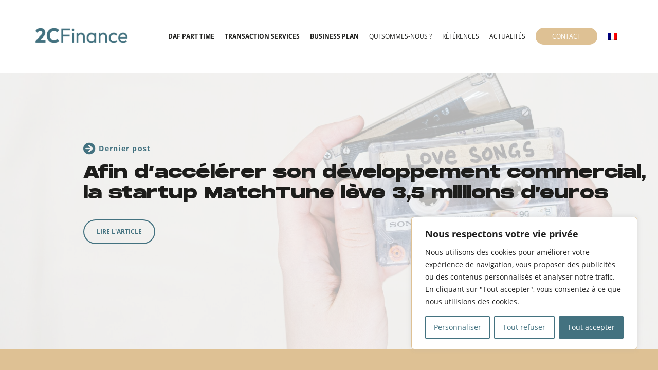

--- FILE ---
content_type: text/html; charset=UTF-8
request_url: https://www.2cfinance.net/blog/page/24/
body_size: 20016
content:

<!doctype html>
<!--[if lt IE 9]><html class="no-js no-svg ie lt-ie9 lt-ie8 lt-ie7" lang="fr-FR"> <![endif]-->
<!--[if IE 9]><html class="no-js no-svg ie ie9 lt-ie9 lt-ie8" lang="fr-FR"> <![endif]-->
<!--[if gt IE 9]><!--><html class="no-js no-svg" lang="fr-FR"> <!--<![endif]-->
<head><meta charset="UTF-8" /><script>if(navigator.userAgent.match(/MSIE|Internet Explorer/i)||navigator.userAgent.match(/Trident\/7\..*?rv:11/i)){var href=document.location.href;if(!href.match(/[?&]nowprocket/)){if(href.indexOf("?")==-1){if(href.indexOf("#")==-1){document.location.href=href+"?nowprocket=1"}else{document.location.href=href.replace("#","?nowprocket=1#")}}else{if(href.indexOf("#")==-1){document.location.href=href+"&nowprocket=1"}else{document.location.href=href.replace("#","&nowprocket=1#")}}}}</script><script>(()=>{class RocketLazyLoadScripts{constructor(){this.v="1.2.6",this.triggerEvents=["keydown","mousedown","mousemove","touchmove","touchstart","touchend","wheel"],this.userEventHandler=this.t.bind(this),this.touchStartHandler=this.i.bind(this),this.touchMoveHandler=this.o.bind(this),this.touchEndHandler=this.h.bind(this),this.clickHandler=this.u.bind(this),this.interceptedClicks=[],this.interceptedClickListeners=[],this.l(this),window.addEventListener("pageshow",(t=>{this.persisted=t.persisted,this.everythingLoaded&&this.m()})),this.CSPIssue=sessionStorage.getItem("rocketCSPIssue"),document.addEventListener("securitypolicyviolation",(t=>{this.CSPIssue||"script-src-elem"!==t.violatedDirective||"data"!==t.blockedURI||(this.CSPIssue=!0,sessionStorage.setItem("rocketCSPIssue",!0))})),document.addEventListener("DOMContentLoaded",(()=>{this.k()})),this.delayedScripts={normal:[],async:[],defer:[]},this.trash=[],this.allJQueries=[]}p(t){document.hidden?t.t():(this.triggerEvents.forEach((e=>window.addEventListener(e,t.userEventHandler,{passive:!0}))),window.addEventListener("touchstart",t.touchStartHandler,{passive:!0}),window.addEventListener("mousedown",t.touchStartHandler),document.addEventListener("visibilitychange",t.userEventHandler))}_(){this.triggerEvents.forEach((t=>window.removeEventListener(t,this.userEventHandler,{passive:!0}))),document.removeEventListener("visibilitychange",this.userEventHandler)}i(t){"HTML"!==t.target.tagName&&(window.addEventListener("touchend",this.touchEndHandler),window.addEventListener("mouseup",this.touchEndHandler),window.addEventListener("touchmove",this.touchMoveHandler,{passive:!0}),window.addEventListener("mousemove",this.touchMoveHandler),t.target.addEventListener("click",this.clickHandler),this.L(t.target,!0),this.S(t.target,"onclick","rocket-onclick"),this.C())}o(t){window.removeEventListener("touchend",this.touchEndHandler),window.removeEventListener("mouseup",this.touchEndHandler),window.removeEventListener("touchmove",this.touchMoveHandler,{passive:!0}),window.removeEventListener("mousemove",this.touchMoveHandler),t.target.removeEventListener("click",this.clickHandler),this.L(t.target,!1),this.S(t.target,"rocket-onclick","onclick"),this.M()}h(){window.removeEventListener("touchend",this.touchEndHandler),window.removeEventListener("mouseup",this.touchEndHandler),window.removeEventListener("touchmove",this.touchMoveHandler,{passive:!0}),window.removeEventListener("mousemove",this.touchMoveHandler)}u(t){t.target.removeEventListener("click",this.clickHandler),this.L(t.target,!1),this.S(t.target,"rocket-onclick","onclick"),this.interceptedClicks.push(t),t.preventDefault(),t.stopPropagation(),t.stopImmediatePropagation(),this.M()}O(){window.removeEventListener("touchstart",this.touchStartHandler,{passive:!0}),window.removeEventListener("mousedown",this.touchStartHandler),this.interceptedClicks.forEach((t=>{t.target.dispatchEvent(new MouseEvent("click",{view:t.view,bubbles:!0,cancelable:!0}))}))}l(t){EventTarget.prototype.addEventListenerWPRocketBase=EventTarget.prototype.addEventListener,EventTarget.prototype.addEventListener=function(e,i,o){"click"!==e||t.windowLoaded||i===t.clickHandler||t.interceptedClickListeners.push({target:this,func:i,options:o}),(this||window).addEventListenerWPRocketBase(e,i,o)}}L(t,e){this.interceptedClickListeners.forEach((i=>{i.target===t&&(e?t.removeEventListener("click",i.func,i.options):t.addEventListener("click",i.func,i.options))})),t.parentNode!==document.documentElement&&this.L(t.parentNode,e)}D(){return new Promise((t=>{this.P?this.M=t:t()}))}C(){this.P=!0}M(){this.P=!1}S(t,e,i){t.hasAttribute&&t.hasAttribute(e)&&(event.target.setAttribute(i,event.target.getAttribute(e)),event.target.removeAttribute(e))}t(){this._(this),"loading"===document.readyState?document.addEventListener("DOMContentLoaded",this.R.bind(this)):this.R()}k(){let t=[];document.querySelectorAll("script[type=rocketlazyloadscript][data-rocket-src]").forEach((e=>{let i=e.getAttribute("data-rocket-src");if(i&&!i.startsWith("data:")){0===i.indexOf("//")&&(i=location.protocol+i);try{const o=new URL(i).origin;o!==location.origin&&t.push({src:o,crossOrigin:e.crossOrigin||"module"===e.getAttribute("data-rocket-type")})}catch(t){}}})),t=[...new Map(t.map((t=>[JSON.stringify(t),t]))).values()],this.T(t,"preconnect")}async R(){this.lastBreath=Date.now(),this.j(this),this.F(this),this.I(),this.W(),this.q(),await this.A(this.delayedScripts.normal),await this.A(this.delayedScripts.defer),await this.A(this.delayedScripts.async);try{await this.U(),await this.H(this),await this.J()}catch(t){console.error(t)}window.dispatchEvent(new Event("rocket-allScriptsLoaded")),this.everythingLoaded=!0,this.D().then((()=>{this.O()})),this.N()}W(){document.querySelectorAll("script[type=rocketlazyloadscript]").forEach((t=>{t.hasAttribute("data-rocket-src")?t.hasAttribute("async")&&!1!==t.async?this.delayedScripts.async.push(t):t.hasAttribute("defer")&&!1!==t.defer||"module"===t.getAttribute("data-rocket-type")?this.delayedScripts.defer.push(t):this.delayedScripts.normal.push(t):this.delayedScripts.normal.push(t)}))}async B(t){if(await this.G(),!0!==t.noModule||!("noModule"in HTMLScriptElement.prototype))return new Promise((e=>{let i;function o(){(i||t).setAttribute("data-rocket-status","executed"),e()}try{if(navigator.userAgent.indexOf("Firefox/")>0||""===navigator.vendor||this.CSPIssue)i=document.createElement("script"),[...t.attributes].forEach((t=>{let e=t.nodeName;"type"!==e&&("data-rocket-type"===e&&(e="type"),"data-rocket-src"===e&&(e="src"),i.setAttribute(e,t.nodeValue))})),t.text&&(i.text=t.text),i.hasAttribute("src")?(i.addEventListener("load",o),i.addEventListener("error",(function(){i.setAttribute("data-rocket-status","failed-network"),e()})),setTimeout((()=>{i.isConnected||e()}),1)):(i.text=t.text,o()),t.parentNode.replaceChild(i,t);else{const i=t.getAttribute("data-rocket-type"),s=t.getAttribute("data-rocket-src");i?(t.type=i,t.removeAttribute("data-rocket-type")):t.removeAttribute("type"),t.addEventListener("load",o),t.addEventListener("error",(i=>{this.CSPIssue&&i.target.src.startsWith("data:")?(console.log("WPRocket: data-uri blocked by CSP -> fallback"),t.removeAttribute("src"),this.B(t).then(e)):(t.setAttribute("data-rocket-status","failed-network"),e())})),s?(t.removeAttribute("data-rocket-src"),t.src=s):t.src="data:text/javascript;base64,"+window.btoa(unescape(encodeURIComponent(t.text)))}}catch(i){t.setAttribute("data-rocket-status","failed-transform"),e()}}));t.setAttribute("data-rocket-status","skipped")}async A(t){const e=t.shift();return e&&e.isConnected?(await this.B(e),this.A(t)):Promise.resolve()}q(){this.T([...this.delayedScripts.normal,...this.delayedScripts.defer,...this.delayedScripts.async],"preload")}T(t,e){var i=document.createDocumentFragment();t.forEach((t=>{const o=t.getAttribute&&t.getAttribute("data-rocket-src")||t.src;if(o&&!o.startsWith("data:")){const s=document.createElement("link");s.href=o,s.rel=e,"preconnect"!==e&&(s.as="script"),t.getAttribute&&"module"===t.getAttribute("data-rocket-type")&&(s.crossOrigin=!0),t.crossOrigin&&(s.crossOrigin=t.crossOrigin),t.integrity&&(s.integrity=t.integrity),i.appendChild(s),this.trash.push(s)}})),document.head.appendChild(i)}j(t){let e={};function i(i,o){return e[o].eventsToRewrite.indexOf(i)>=0&&!t.everythingLoaded?"rocket-"+i:i}function o(t,o){!function(t){e[t]||(e[t]={originalFunctions:{add:t.addEventListener,remove:t.removeEventListener},eventsToRewrite:[]},t.addEventListener=function(){arguments[0]=i(arguments[0],t),e[t].originalFunctions.add.apply(t,arguments)},t.removeEventListener=function(){arguments[0]=i(arguments[0],t),e[t].originalFunctions.remove.apply(t,arguments)})}(t),e[t].eventsToRewrite.push(o)}function s(e,i){let o=e[i];e[i]=null,Object.defineProperty(e,i,{get:()=>o||function(){},set(s){t.everythingLoaded?o=s:e["rocket"+i]=o=s}})}o(document,"DOMContentLoaded"),o(window,"DOMContentLoaded"),o(window,"load"),o(window,"pageshow"),o(document,"readystatechange"),s(document,"onreadystatechange"),s(window,"onload"),s(window,"onpageshow");try{Object.defineProperty(document,"readyState",{get:()=>t.rocketReadyState,set(e){t.rocketReadyState=e},configurable:!0}),document.readyState="loading"}catch(t){console.log("WPRocket DJE readyState conflict, bypassing")}}F(t){let e;function i(e){return t.everythingLoaded?e:e.split(" ").map((t=>"load"===t||0===t.indexOf("load.")?"rocket-jquery-load":t)).join(" ")}function o(o){function s(t){const e=o.fn[t];o.fn[t]=o.fn.init.prototype[t]=function(){return this[0]===window&&("string"==typeof arguments[0]||arguments[0]instanceof String?arguments[0]=i(arguments[0]):"object"==typeof arguments[0]&&Object.keys(arguments[0]).forEach((t=>{const e=arguments[0][t];delete arguments[0][t],arguments[0][i(t)]=e}))),e.apply(this,arguments),this}}o&&o.fn&&!t.allJQueries.includes(o)&&(o.fn.ready=o.fn.init.prototype.ready=function(e){return t.domReadyFired?e.bind(document)(o):document.addEventListener("rocket-DOMContentLoaded",(()=>e.bind(document)(o))),o([])},s("on"),s("one"),t.allJQueries.push(o)),e=o}o(window.jQuery),Object.defineProperty(window,"jQuery",{get:()=>e,set(t){o(t)}})}async H(t){const e=document.querySelector("script[data-webpack]");e&&(await async function(){return new Promise((t=>{e.addEventListener("load",t),e.addEventListener("error",t)}))}(),await t.K(),await t.H(t))}async U(){this.domReadyFired=!0;try{document.readyState="interactive"}catch(t){}await this.G(),document.dispatchEvent(new Event("rocket-readystatechange")),await this.G(),document.rocketonreadystatechange&&document.rocketonreadystatechange(),await this.G(),document.dispatchEvent(new Event("rocket-DOMContentLoaded")),await this.G(),window.dispatchEvent(new Event("rocket-DOMContentLoaded"))}async J(){try{document.readyState="complete"}catch(t){}await this.G(),document.dispatchEvent(new Event("rocket-readystatechange")),await this.G(),document.rocketonreadystatechange&&document.rocketonreadystatechange(),await this.G(),window.dispatchEvent(new Event("rocket-load")),await this.G(),window.rocketonload&&window.rocketonload(),await this.G(),this.allJQueries.forEach((t=>t(window).trigger("rocket-jquery-load"))),await this.G();const t=new Event("rocket-pageshow");t.persisted=this.persisted,window.dispatchEvent(t),await this.G(),window.rocketonpageshow&&window.rocketonpageshow({persisted:this.persisted}),this.windowLoaded=!0}m(){document.onreadystatechange&&document.onreadystatechange(),window.onload&&window.onload(),window.onpageshow&&window.onpageshow({persisted:this.persisted})}I(){const t=new Map;document.write=document.writeln=function(e){const i=document.currentScript;i||console.error("WPRocket unable to document.write this: "+e);const o=document.createRange(),s=i.parentElement;let n=t.get(i);void 0===n&&(n=i.nextSibling,t.set(i,n));const c=document.createDocumentFragment();o.setStart(c,0),c.appendChild(o.createContextualFragment(e)),s.insertBefore(c,n)}}async G(){Date.now()-this.lastBreath>45&&(await this.K(),this.lastBreath=Date.now())}async K(){return document.hidden?new Promise((t=>setTimeout(t))):new Promise((t=>requestAnimationFrame(t)))}N(){this.trash.forEach((t=>t.remove()))}static run(){const t=new RocketLazyLoadScripts;t.p(t)}}RocketLazyLoadScripts.run()})();</script>
    
    <link rel="stylesheet" href="https://www.2cfinance.net/content/themes/eltigre/style.css" type="text/css" media="screen" />
    
    <meta http-equiv="X-UA-Compatible" content="IE=edge">
    <meta name="viewport" content="width=device-width, initial-scale=1">
    <link rel="author" href="https://www.2cfinance.net/content/themes/eltigre/humans.txt" />
    <link rel="pingback" href="https://www.2cfinance.net/wp/xmlrpc.php" />
    <link rel="profile" href="https://gmpg.org/xfn/11">
    <meta name='robots' content='index, follow, max-image-preview:large, max-snippet:-1, max-video-preview:-1' />

	<!-- This site is optimized with the Yoast SEO plugin v25.3.1 - https://yoast.com/wordpress/plugins/seo/ -->
	<title>2CFinance - Actualités, département DAF / transaction services</title>
	<meta name="description" content="Retrouver toutes les actualités du site 2CFinance, nos dernières levée de fond, audit, vendor assistance, cession, acquisitions." />
	<link rel="canonical" href="https://www.2cfinance.net/blog/" />
	<meta property="og:locale" content="fr_FR" />
	<meta property="og:type" content="article" />
	<meta property="og:title" content="2CFinance - Actualités, département DAF / transaction services" />
	<meta property="og:description" content="Retrouver toutes les actualités du site 2CFinance, nos dernières levée de fond, audit, vendor assistance, cession, acquisitions." />
	<meta property="og:url" content="https://www.2cfinance.net/blog/" />
	<meta property="og:site_name" content="2CFinance" />
	<meta property="article:modified_time" content="2023-03-24T08:45:56+00:00" />
	<meta property="og:image" content="https://www.2cfinance.net/content/uploads/2020/07/wallpaper_2CF.jpg" />
	<meta property="og:image:width" content="1536" />
	<meta property="og:image:height" content="768" />
	<meta property="og:image:type" content="image/jpeg" />
	<meta name="twitter:card" content="summary_large_image" />
	<script type="application/ld+json" class="yoast-schema-graph">{"@context":"https://schema.org","@graph":[{"@type":"WebPage","@id":"https://www.2cfinance.net/blog/","url":"https://www.2cfinance.net/blog/","name":"2CFinance - Actualités, département DAF / transaction services","isPartOf":{"@id":"https://www.2cfinance.net/#website"},"datePublished":"2020-04-06T10:05:32+00:00","dateModified":"2023-03-24T08:45:56+00:00","description":"Retrouver toutes les actualités du site 2CFinance, nos dernières levée de fond, audit, vendor assistance, cession, acquisitions.","inLanguage":"fr-FR","potentialAction":[{"@type":"ReadAction","target":["https://www.2cfinance.net/blog/"]}]},{"@type":"WebSite","@id":"https://www.2cfinance.net/#website","url":"https://www.2cfinance.net/","name":"2CFinance","description":"DAF Part Time, CFO, Due Diligence, Conseil Financier, Transaction Services","publisher":{"@id":"https://www.2cfinance.net/#organization"},"potentialAction":[{"@type":"SearchAction","target":{"@type":"EntryPoint","urlTemplate":"https://www.2cfinance.net/?s={search_term_string}"},"query-input":{"@type":"PropertyValueSpecification","valueRequired":true,"valueName":"search_term_string"}}],"inLanguage":"fr-FR"},{"@type":"Organization","@id":"https://www.2cfinance.net/#organization","name":"2cfinance","url":"https://www.2cfinance.net/","logo":{"@type":"ImageObject","inLanguage":"fr-FR","@id":"https://www.2cfinance.net/#/schema/logo/image/","url":"https://www.2cfinance.net/content/uploads/2020/04/cropped-0001.jpg","contentUrl":"https://www.2cfinance.net/content/uploads/2020/04/cropped-0001.jpg","width":1880,"height":692,"caption":"2cfinance"},"image":{"@id":"https://www.2cfinance.net/#/schema/logo/image/"}}]}</script>
	<!-- / Yoast SEO plugin. -->


<link rel='dns-prefetch' href='//js-eu1.hs-scripts.com' />
<link rel='dns-prefetch' href='//www.googletagmanager.com' />

<link rel="alternate" type="application/rss+xml" title="2CFinance &raquo; Flux" href="https://www.2cfinance.net/feed/" />
<link rel="alternate" type="application/rss+xml" title="2CFinance &raquo; Flux des commentaires" href="https://www.2cfinance.net/comments/feed/" />
<style id='wp-emoji-styles-inline-css' type='text/css'>

	img.wp-smiley, img.emoji {
		display: inline !important;
		border: none !important;
		box-shadow: none !important;
		height: 1em !important;
		width: 1em !important;
		margin: 0 0.07em !important;
		vertical-align: -0.1em !important;
		background: none !important;
		padding: 0 !important;
	}
</style>
<link rel='stylesheet' id='wp-block-library-css' href='https://www.2cfinance.net/wp/wp-includes/css/dist/block-library/style.min.css?ver=6.6.2' type='text/css' media='all' />
<style id='classic-theme-styles-inline-css' type='text/css'>
/*! This file is auto-generated */
.wp-block-button__link{color:#fff;background-color:#32373c;border-radius:9999px;box-shadow:none;text-decoration:none;padding:calc(.667em + 2px) calc(1.333em + 2px);font-size:1.125em}.wp-block-file__button{background:#32373c;color:#fff;text-decoration:none}
</style>
<style id='global-styles-inline-css' type='text/css'>
:root{--wp--preset--aspect-ratio--square: 1;--wp--preset--aspect-ratio--4-3: 4/3;--wp--preset--aspect-ratio--3-4: 3/4;--wp--preset--aspect-ratio--3-2: 3/2;--wp--preset--aspect-ratio--2-3: 2/3;--wp--preset--aspect-ratio--16-9: 16/9;--wp--preset--aspect-ratio--9-16: 9/16;--wp--preset--color--black: #000000;--wp--preset--color--cyan-bluish-gray: #abb8c3;--wp--preset--color--white: #ffffff;--wp--preset--color--pale-pink: #f78da7;--wp--preset--color--vivid-red: #cf2e2e;--wp--preset--color--luminous-vivid-orange: #ff6900;--wp--preset--color--luminous-vivid-amber: #fcb900;--wp--preset--color--light-green-cyan: #7bdcb5;--wp--preset--color--vivid-green-cyan: #00d084;--wp--preset--color--pale-cyan-blue: #8ed1fc;--wp--preset--color--vivid-cyan-blue: #0693e3;--wp--preset--color--vivid-purple: #9b51e0;--wp--preset--gradient--vivid-cyan-blue-to-vivid-purple: linear-gradient(135deg,rgba(6,147,227,1) 0%,rgb(155,81,224) 100%);--wp--preset--gradient--light-green-cyan-to-vivid-green-cyan: linear-gradient(135deg,rgb(122,220,180) 0%,rgb(0,208,130) 100%);--wp--preset--gradient--luminous-vivid-amber-to-luminous-vivid-orange: linear-gradient(135deg,rgba(252,185,0,1) 0%,rgba(255,105,0,1) 100%);--wp--preset--gradient--luminous-vivid-orange-to-vivid-red: linear-gradient(135deg,rgba(255,105,0,1) 0%,rgb(207,46,46) 100%);--wp--preset--gradient--very-light-gray-to-cyan-bluish-gray: linear-gradient(135deg,rgb(238,238,238) 0%,rgb(169,184,195) 100%);--wp--preset--gradient--cool-to-warm-spectrum: linear-gradient(135deg,rgb(74,234,220) 0%,rgb(151,120,209) 20%,rgb(207,42,186) 40%,rgb(238,44,130) 60%,rgb(251,105,98) 80%,rgb(254,248,76) 100%);--wp--preset--gradient--blush-light-purple: linear-gradient(135deg,rgb(255,206,236) 0%,rgb(152,150,240) 100%);--wp--preset--gradient--blush-bordeaux: linear-gradient(135deg,rgb(254,205,165) 0%,rgb(254,45,45) 50%,rgb(107,0,62) 100%);--wp--preset--gradient--luminous-dusk: linear-gradient(135deg,rgb(255,203,112) 0%,rgb(199,81,192) 50%,rgb(65,88,208) 100%);--wp--preset--gradient--pale-ocean: linear-gradient(135deg,rgb(255,245,203) 0%,rgb(182,227,212) 50%,rgb(51,167,181) 100%);--wp--preset--gradient--electric-grass: linear-gradient(135deg,rgb(202,248,128) 0%,rgb(113,206,126) 100%);--wp--preset--gradient--midnight: linear-gradient(135deg,rgb(2,3,129) 0%,rgb(40,116,252) 100%);--wp--preset--font-size--small: 13px;--wp--preset--font-size--medium: 20px;--wp--preset--font-size--large: 36px;--wp--preset--font-size--x-large: 42px;--wp--preset--spacing--20: 0.44rem;--wp--preset--spacing--30: 0.67rem;--wp--preset--spacing--40: 1rem;--wp--preset--spacing--50: 1.5rem;--wp--preset--spacing--60: 2.25rem;--wp--preset--spacing--70: 3.38rem;--wp--preset--spacing--80: 5.06rem;--wp--preset--shadow--natural: 6px 6px 9px rgba(0, 0, 0, 0.2);--wp--preset--shadow--deep: 12px 12px 50px rgba(0, 0, 0, 0.4);--wp--preset--shadow--sharp: 6px 6px 0px rgba(0, 0, 0, 0.2);--wp--preset--shadow--outlined: 6px 6px 0px -3px rgba(255, 255, 255, 1), 6px 6px rgba(0, 0, 0, 1);--wp--preset--shadow--crisp: 6px 6px 0px rgba(0, 0, 0, 1);}:where(.is-layout-flex){gap: 0.5em;}:where(.is-layout-grid){gap: 0.5em;}body .is-layout-flex{display: flex;}.is-layout-flex{flex-wrap: wrap;align-items: center;}.is-layout-flex > :is(*, div){margin: 0;}body .is-layout-grid{display: grid;}.is-layout-grid > :is(*, div){margin: 0;}:where(.wp-block-columns.is-layout-flex){gap: 2em;}:where(.wp-block-columns.is-layout-grid){gap: 2em;}:where(.wp-block-post-template.is-layout-flex){gap: 1.25em;}:where(.wp-block-post-template.is-layout-grid){gap: 1.25em;}.has-black-color{color: var(--wp--preset--color--black) !important;}.has-cyan-bluish-gray-color{color: var(--wp--preset--color--cyan-bluish-gray) !important;}.has-white-color{color: var(--wp--preset--color--white) !important;}.has-pale-pink-color{color: var(--wp--preset--color--pale-pink) !important;}.has-vivid-red-color{color: var(--wp--preset--color--vivid-red) !important;}.has-luminous-vivid-orange-color{color: var(--wp--preset--color--luminous-vivid-orange) !important;}.has-luminous-vivid-amber-color{color: var(--wp--preset--color--luminous-vivid-amber) !important;}.has-light-green-cyan-color{color: var(--wp--preset--color--light-green-cyan) !important;}.has-vivid-green-cyan-color{color: var(--wp--preset--color--vivid-green-cyan) !important;}.has-pale-cyan-blue-color{color: var(--wp--preset--color--pale-cyan-blue) !important;}.has-vivid-cyan-blue-color{color: var(--wp--preset--color--vivid-cyan-blue) !important;}.has-vivid-purple-color{color: var(--wp--preset--color--vivid-purple) !important;}.has-black-background-color{background-color: var(--wp--preset--color--black) !important;}.has-cyan-bluish-gray-background-color{background-color: var(--wp--preset--color--cyan-bluish-gray) !important;}.has-white-background-color{background-color: var(--wp--preset--color--white) !important;}.has-pale-pink-background-color{background-color: var(--wp--preset--color--pale-pink) !important;}.has-vivid-red-background-color{background-color: var(--wp--preset--color--vivid-red) !important;}.has-luminous-vivid-orange-background-color{background-color: var(--wp--preset--color--luminous-vivid-orange) !important;}.has-luminous-vivid-amber-background-color{background-color: var(--wp--preset--color--luminous-vivid-amber) !important;}.has-light-green-cyan-background-color{background-color: var(--wp--preset--color--light-green-cyan) !important;}.has-vivid-green-cyan-background-color{background-color: var(--wp--preset--color--vivid-green-cyan) !important;}.has-pale-cyan-blue-background-color{background-color: var(--wp--preset--color--pale-cyan-blue) !important;}.has-vivid-cyan-blue-background-color{background-color: var(--wp--preset--color--vivid-cyan-blue) !important;}.has-vivid-purple-background-color{background-color: var(--wp--preset--color--vivid-purple) !important;}.has-black-border-color{border-color: var(--wp--preset--color--black) !important;}.has-cyan-bluish-gray-border-color{border-color: var(--wp--preset--color--cyan-bluish-gray) !important;}.has-white-border-color{border-color: var(--wp--preset--color--white) !important;}.has-pale-pink-border-color{border-color: var(--wp--preset--color--pale-pink) !important;}.has-vivid-red-border-color{border-color: var(--wp--preset--color--vivid-red) !important;}.has-luminous-vivid-orange-border-color{border-color: var(--wp--preset--color--luminous-vivid-orange) !important;}.has-luminous-vivid-amber-border-color{border-color: var(--wp--preset--color--luminous-vivid-amber) !important;}.has-light-green-cyan-border-color{border-color: var(--wp--preset--color--light-green-cyan) !important;}.has-vivid-green-cyan-border-color{border-color: var(--wp--preset--color--vivid-green-cyan) !important;}.has-pale-cyan-blue-border-color{border-color: var(--wp--preset--color--pale-cyan-blue) !important;}.has-vivid-cyan-blue-border-color{border-color: var(--wp--preset--color--vivid-cyan-blue) !important;}.has-vivid-purple-border-color{border-color: var(--wp--preset--color--vivid-purple) !important;}.has-vivid-cyan-blue-to-vivid-purple-gradient-background{background: var(--wp--preset--gradient--vivid-cyan-blue-to-vivid-purple) !important;}.has-light-green-cyan-to-vivid-green-cyan-gradient-background{background: var(--wp--preset--gradient--light-green-cyan-to-vivid-green-cyan) !important;}.has-luminous-vivid-amber-to-luminous-vivid-orange-gradient-background{background: var(--wp--preset--gradient--luminous-vivid-amber-to-luminous-vivid-orange) !important;}.has-luminous-vivid-orange-to-vivid-red-gradient-background{background: var(--wp--preset--gradient--luminous-vivid-orange-to-vivid-red) !important;}.has-very-light-gray-to-cyan-bluish-gray-gradient-background{background: var(--wp--preset--gradient--very-light-gray-to-cyan-bluish-gray) !important;}.has-cool-to-warm-spectrum-gradient-background{background: var(--wp--preset--gradient--cool-to-warm-spectrum) !important;}.has-blush-light-purple-gradient-background{background: var(--wp--preset--gradient--blush-light-purple) !important;}.has-blush-bordeaux-gradient-background{background: var(--wp--preset--gradient--blush-bordeaux) !important;}.has-luminous-dusk-gradient-background{background: var(--wp--preset--gradient--luminous-dusk) !important;}.has-pale-ocean-gradient-background{background: var(--wp--preset--gradient--pale-ocean) !important;}.has-electric-grass-gradient-background{background: var(--wp--preset--gradient--electric-grass) !important;}.has-midnight-gradient-background{background: var(--wp--preset--gradient--midnight) !important;}.has-small-font-size{font-size: var(--wp--preset--font-size--small) !important;}.has-medium-font-size{font-size: var(--wp--preset--font-size--medium) !important;}.has-large-font-size{font-size: var(--wp--preset--font-size--large) !important;}.has-x-large-font-size{font-size: var(--wp--preset--font-size--x-large) !important;}
:where(.wp-block-post-template.is-layout-flex){gap: 1.25em;}:where(.wp-block-post-template.is-layout-grid){gap: 1.25em;}
:where(.wp-block-columns.is-layout-flex){gap: 2em;}:where(.wp-block-columns.is-layout-grid){gap: 2em;}
:root :where(.wp-block-pullquote){font-size: 1.5em;line-height: 1.6;}
</style>
<link rel='stylesheet' id='wpa-css-css' href='https://www.2cfinance.net/content/plugins/honeypot/includes/css/wpa.css?ver=2.3.04' type='text/css' media='all' />
<link rel='stylesheet' id='wpml-menu-item-0-css' href='https://www.2cfinance.net/content/plugins/sitepress-multilingual-cms/templates/language-switchers/menu-item/style.min.css?ver=1' type='text/css' media='all' />
<link rel='stylesheet' id='swiper-css' href='https://www.2cfinance.net/content/themes/eltigre/assets/css/vendor/swiper.min.css?ver=6.6.2' type='text/css' media='' />
<link rel='stylesheet' id='fontawesome-css' href='https://www.2cfinance.net/content/themes/eltigre/assets/css/vendor/all.min.css?ver=6.6.2' type='text/css' media='' />
<link rel='stylesheet' id='main-css' href='https://www.2cfinance.net/content/themes/eltigre/dist/main.0b6de4aa8fae7c9564f8.min.css?ver=1.1' type='text/css' media='all' />
<script type="text/javascript" src="https://www.2cfinance.net/content/themes/eltigre/assets/js/vendor/infinite-scroll.min.js?ver=6.6.2" id="IAS-js" defer></script>
<script type="text/javascript" id="cookie-law-info-js-extra">
/* <![CDATA[ */
var _ckyConfig = {"_ipData":[],"_assetsURL":"https:\/\/www.2cfinance.net\/content\/plugins\/cookie-law-info\/lite\/frontend\/images\/","_publicURL":"https:\/\/www.2cfinance.net\/wp","_expiry":"365","_categories":[{"name":"Necessary","slug":"necessary","isNecessary":true,"ccpaDoNotSell":true,"cookies":[],"active":true,"defaultConsent":{"gdpr":true,"ccpa":true}},{"name":"Functional","slug":"functional","isNecessary":false,"ccpaDoNotSell":true,"cookies":[],"active":true,"defaultConsent":{"gdpr":false,"ccpa":false}},{"name":"Analytics","slug":"analytics","isNecessary":false,"ccpaDoNotSell":true,"cookies":[],"active":true,"defaultConsent":{"gdpr":false,"ccpa":false}},{"name":"Performance","slug":"performance","isNecessary":false,"ccpaDoNotSell":true,"cookies":[],"active":true,"defaultConsent":{"gdpr":false,"ccpa":false}},{"name":"Advertisement","slug":"advertisement","isNecessary":false,"ccpaDoNotSell":true,"cookies":[],"active":true,"defaultConsent":{"gdpr":false,"ccpa":false}}],"_activeLaw":"gdpr","_rootDomain":"","_block":"1","_showBanner":"1","_bannerConfig":{"settings":{"type":"box","preferenceCenterType":"popup","position":"bottom-right","applicableLaw":"gdpr"},"behaviours":{"reloadBannerOnAccept":false,"loadAnalyticsByDefault":false,"animations":{"onLoad":"animate","onHide":"sticky"}},"config":{"revisitConsent":{"status":true,"tag":"revisit-consent","position":"bottom-left","meta":{"url":"#"},"styles":{"background-color":"#437280"},"elements":{"title":{"type":"text","tag":"revisit-consent-title","status":true,"styles":{"color":"#0056a7"}}}},"preferenceCenter":{"toggle":{"status":true,"tag":"detail-category-toggle","type":"toggle","states":{"active":{"styles":{"background-color":"#1863DC"}},"inactive":{"styles":{"background-color":"#D0D5D2"}}}}},"categoryPreview":{"status":false,"toggle":{"status":true,"tag":"detail-category-preview-toggle","type":"toggle","states":{"active":{"styles":{"background-color":"#1863DC"}},"inactive":{"styles":{"background-color":"#D0D5D2"}}}}},"videoPlaceholder":{"status":true,"styles":{"background-color":"#000000","border-color":"#000000","color":"#ffffff"}},"readMore":{"status":false,"tag":"readmore-button","type":"link","meta":{"noFollow":true,"newTab":true},"styles":{"color":"#437280","background-color":"transparent","border-color":"transparent"}},"showMore":{"status":true,"tag":"show-desc-button","type":"button","styles":{"color":"#1863DC"}},"showLess":{"status":true,"tag":"hide-desc-button","type":"button","styles":{"color":"#1863DC"}},"alwaysActive":{"status":true,"tag":"always-active","styles":{"color":"#008000"}},"manualLinks":{"status":true,"tag":"manual-links","type":"link","styles":{"color":"#1863DC"}},"auditTable":{"status":true},"optOption":{"status":true,"toggle":{"status":true,"tag":"optout-option-toggle","type":"toggle","states":{"active":{"styles":{"background-color":"#1863dc"}},"inactive":{"styles":{"background-color":"#FFFFFF"}}}}}}},"_version":"3.3.7","_logConsent":"1","_tags":[{"tag":"accept-button","styles":{"color":"#FFFFFF","background-color":"#437280","border-color":"#437280"}},{"tag":"reject-button","styles":{"color":"#437280","background-color":"transparent","border-color":"#437280"}},{"tag":"settings-button","styles":{"color":"#437280","background-color":"transparent","border-color":"#437280"}},{"tag":"readmore-button","styles":{"color":"#437280","background-color":"transparent","border-color":"transparent"}},{"tag":"donotsell-button","styles":{"color":"#1863DC","background-color":"transparent","border-color":"transparent"}},{"tag":"show-desc-button","styles":{"color":"#1863DC"}},{"tag":"hide-desc-button","styles":{"color":"#1863DC"}},{"tag":"cky-always-active","styles":[]},{"tag":"cky-link","styles":[]},{"tag":"accept-button","styles":{"color":"#FFFFFF","background-color":"#437280","border-color":"#437280"}},{"tag":"revisit-consent","styles":{"background-color":"#437280"}}],"_shortCodes":[{"key":"cky_readmore","content":"<a href=\"#\" class=\"cky-policy\" aria-label=\"Politique de cookies\" target=\"_blank\" rel=\"noopener\" data-cky-tag=\"readmore-button\">Politique de cookies<\/a>","tag":"readmore-button","status":false,"attributes":{"rel":"nofollow","target":"_blank"}},{"key":"cky_show_desc","content":"<button class=\"cky-show-desc-btn\" data-cky-tag=\"show-desc-button\" aria-label=\"Afficher plus\">Afficher plus<\/button>","tag":"show-desc-button","status":true,"attributes":[]},{"key":"cky_hide_desc","content":"<button class=\"cky-show-desc-btn\" data-cky-tag=\"hide-desc-button\" aria-label=\"Afficher moins\">Afficher moins<\/button>","tag":"hide-desc-button","status":true,"attributes":[]},{"key":"cky_optout_show_desc","content":"[cky_optout_show_desc]","tag":"optout-show-desc-button","status":true,"attributes":[]},{"key":"cky_optout_hide_desc","content":"[cky_optout_hide_desc]","tag":"optout-hide-desc-button","status":true,"attributes":[]},{"key":"cky_category_toggle_label","content":"[cky_{{status}}_category_label] [cky_preference_{{category_slug}}_title]","tag":"","status":true,"attributes":[]},{"key":"cky_enable_category_label","content":"Enable","tag":"","status":true,"attributes":[]},{"key":"cky_disable_category_label","content":"Disable","tag":"","status":true,"attributes":[]},{"key":"cky_video_placeholder","content":"<div class=\"video-placeholder-normal\" data-cky-tag=\"video-placeholder\" id=\"[UNIQUEID]\"><p class=\"video-placeholder-text-normal\" data-cky-tag=\"placeholder-title\">Veuillez accepter les cookies pour acc\u00e9der \u00e0 ce contenu<\/p><\/div>","tag":"","status":true,"attributes":[]},{"key":"cky_enable_optout_label","content":"Enable","tag":"","status":true,"attributes":[]},{"key":"cky_disable_optout_label","content":"Disable","tag":"","status":true,"attributes":[]},{"key":"cky_optout_toggle_label","content":"[cky_{{status}}_optout_label] [cky_optout_option_title]","tag":"","status":true,"attributes":[]},{"key":"cky_optout_option_title","content":"Do Not Sell or Share My Personal Information","tag":"","status":true,"attributes":[]},{"key":"cky_optout_close_label","content":"Close","tag":"","status":true,"attributes":[]},{"key":"cky_preference_close_label","content":"Close","tag":"","status":true,"attributes":[]}],"_rtl":"","_language":"en","_providersToBlock":[]};
var _ckyStyles = {"css":".cky-overlay{background: #000000; opacity: 0.4; position: fixed; top: 0; left: 0; width: 100%; height: 100%; z-index: 99999999;}.cky-hide{display: none;}.cky-btn-revisit-wrapper{display: flex; align-items: center; justify-content: center; background: #0056a7; width: 45px; height: 45px; border-radius: 50%; position: fixed; z-index: 999999; cursor: pointer;}.cky-revisit-bottom-left{bottom: 15px; left: 15px;}.cky-revisit-bottom-right{bottom: 15px; right: 15px;}.cky-btn-revisit-wrapper .cky-btn-revisit{display: flex; align-items: center; justify-content: center; background: none; border: none; cursor: pointer; position: relative; margin: 0; padding: 0;}.cky-btn-revisit-wrapper .cky-btn-revisit img{max-width: fit-content; margin: 0; height: 30px; width: 30px;}.cky-revisit-bottom-left:hover::before{content: attr(data-tooltip); position: absolute; background: #4e4b66; color: #ffffff; left: calc(100% + 7px); font-size: 12px; line-height: 16px; width: max-content; padding: 4px 8px; border-radius: 4px;}.cky-revisit-bottom-left:hover::after{position: absolute; content: \"\"; border: 5px solid transparent; left: calc(100% + 2px); border-left-width: 0; border-right-color: #4e4b66;}.cky-revisit-bottom-right:hover::before{content: attr(data-tooltip); position: absolute; background: #4e4b66; color: #ffffff; right: calc(100% + 7px); font-size: 12px; line-height: 16px; width: max-content; padding: 4px 8px; border-radius: 4px;}.cky-revisit-bottom-right:hover::after{position: absolute; content: \"\"; border: 5px solid transparent; right: calc(100% + 2px); border-right-width: 0; border-left-color: #4e4b66;}.cky-revisit-hide{display: none;}.cky-consent-container{position: fixed; width: 440px; box-sizing: border-box; z-index: 9999999; border-radius: 6px;}.cky-consent-container .cky-consent-bar{background: #ffffff; border: 1px solid; padding: 20px 26px; box-shadow: 0 -1px 10px 0 #acabab4d; border-radius: 6px;}.cky-box-bottom-left{bottom: 40px; left: 40px;}.cky-box-bottom-right{bottom: 40px; right: 40px;}.cky-box-top-left{top: 40px; left: 40px;}.cky-box-top-right{top: 40px; right: 40px;}.cky-custom-brand-logo-wrapper .cky-custom-brand-logo{width: 100px; height: auto; margin: 0 0 12px 0;}.cky-notice .cky-title{color: #212121; font-weight: 700; font-size: 18px; line-height: 24px; margin: 0 0 12px 0;}.cky-notice-des *,.cky-preference-content-wrapper *,.cky-accordion-header-des *,.cky-gpc-wrapper .cky-gpc-desc *{font-size: 14px;}.cky-notice-des{color: #212121; font-size: 14px; line-height: 24px; font-weight: 400;}.cky-notice-des img{height: 25px; width: 25px;}.cky-consent-bar .cky-notice-des p,.cky-gpc-wrapper .cky-gpc-desc p,.cky-preference-body-wrapper .cky-preference-content-wrapper p,.cky-accordion-header-wrapper .cky-accordion-header-des p,.cky-cookie-des-table li div:last-child p{color: inherit; margin-top: 0; overflow-wrap: break-word;}.cky-notice-des P:last-child,.cky-preference-content-wrapper p:last-child,.cky-cookie-des-table li div:last-child p:last-child,.cky-gpc-wrapper .cky-gpc-desc p:last-child{margin-bottom: 0;}.cky-notice-des a.cky-policy,.cky-notice-des button.cky-policy{font-size: 14px; color: #1863dc; white-space: nowrap; cursor: pointer; background: transparent; border: 1px solid; text-decoration: underline;}.cky-notice-des button.cky-policy{padding: 0;}.cky-notice-des a.cky-policy:focus-visible,.cky-notice-des button.cky-policy:focus-visible,.cky-preference-content-wrapper .cky-show-desc-btn:focus-visible,.cky-accordion-header .cky-accordion-btn:focus-visible,.cky-preference-header .cky-btn-close:focus-visible,.cky-switch input[type=\"checkbox\"]:focus-visible,.cky-footer-wrapper a:focus-visible,.cky-btn:focus-visible{outline: 2px solid #1863dc; outline-offset: 2px;}.cky-btn:focus:not(:focus-visible),.cky-accordion-header .cky-accordion-btn:focus:not(:focus-visible),.cky-preference-content-wrapper .cky-show-desc-btn:focus:not(:focus-visible),.cky-btn-revisit-wrapper .cky-btn-revisit:focus:not(:focus-visible),.cky-preference-header .cky-btn-close:focus:not(:focus-visible),.cky-consent-bar .cky-banner-btn-close:focus:not(:focus-visible){outline: 0;}button.cky-show-desc-btn:not(:hover):not(:active){color: #1863dc; background: transparent;}button.cky-accordion-btn:not(:hover):not(:active),button.cky-banner-btn-close:not(:hover):not(:active),button.cky-btn-revisit:not(:hover):not(:active),button.cky-btn-close:not(:hover):not(:active){background: transparent;}.cky-consent-bar button:hover,.cky-modal.cky-modal-open button:hover,.cky-consent-bar button:focus,.cky-modal.cky-modal-open button:focus{text-decoration: none;}.cky-notice-btn-wrapper{display: flex; justify-content: flex-start; align-items: center; flex-wrap: wrap; margin-top: 16px;}.cky-notice-btn-wrapper .cky-btn{text-shadow: none; box-shadow: none;}.cky-btn{flex: auto; max-width: 100%; font-size: 14px; font-family: inherit; line-height: 24px; padding: 8px; font-weight: 500; margin: 0 8px 0 0; border-radius: 2px; cursor: pointer; text-align: center; text-transform: none; min-height: 0;}.cky-btn:hover{opacity: 0.8;}.cky-btn-customize{color: #1863dc; background: transparent; border: 2px solid #1863dc;}.cky-btn-reject{color: #1863dc; background: transparent; border: 2px solid #1863dc;}.cky-btn-accept{background: #1863dc; color: #ffffff; border: 2px solid #1863dc;}.cky-btn:last-child{margin-right: 0;}@media (max-width: 576px){.cky-box-bottom-left{bottom: 0; left: 0;}.cky-box-bottom-right{bottom: 0; right: 0;}.cky-box-top-left{top: 0; left: 0;}.cky-box-top-right{top: 0; right: 0;}}@media (max-width: 440px){.cky-box-bottom-left, .cky-box-bottom-right, .cky-box-top-left, .cky-box-top-right{width: 100%; max-width: 100%;}.cky-consent-container .cky-consent-bar{padding: 20px 0;}.cky-custom-brand-logo-wrapper, .cky-notice .cky-title, .cky-notice-des, .cky-notice-btn-wrapper{padding: 0 24px;}.cky-notice-des{max-height: 40vh; overflow-y: scroll;}.cky-notice-btn-wrapper{flex-direction: column; margin-top: 0;}.cky-btn{width: 100%; margin: 10px 0 0 0;}.cky-notice-btn-wrapper .cky-btn-customize{order: 2;}.cky-notice-btn-wrapper .cky-btn-reject{order: 3;}.cky-notice-btn-wrapper .cky-btn-accept{order: 1; margin-top: 16px;}}@media (max-width: 352px){.cky-notice .cky-title{font-size: 16px;}.cky-notice-des *{font-size: 12px;}.cky-notice-des, .cky-btn{font-size: 12px;}}.cky-modal.cky-modal-open{display: flex; visibility: visible; -webkit-transform: translate(-50%, -50%); -moz-transform: translate(-50%, -50%); -ms-transform: translate(-50%, -50%); -o-transform: translate(-50%, -50%); transform: translate(-50%, -50%); top: 50%; left: 50%; transition: all 1s ease;}.cky-modal{box-shadow: 0 32px 68px rgba(0, 0, 0, 0.3); margin: 0 auto; position: fixed; max-width: 100%; background: #ffffff; top: 50%; box-sizing: border-box; border-radius: 6px; z-index: 999999999; color: #212121; -webkit-transform: translate(-50%, 100%); -moz-transform: translate(-50%, 100%); -ms-transform: translate(-50%, 100%); -o-transform: translate(-50%, 100%); transform: translate(-50%, 100%); visibility: hidden; transition: all 0s ease;}.cky-preference-center{max-height: 79vh; overflow: hidden; width: 845px; overflow: hidden; flex: 1 1 0; display: flex; flex-direction: column; border-radius: 6px;}.cky-preference-header{display: flex; align-items: center; justify-content: space-between; padding: 22px 24px; border-bottom: 1px solid;}.cky-preference-header .cky-preference-title{font-size: 18px; font-weight: 700; line-height: 24px;}.cky-preference-header .cky-btn-close{margin: 0; cursor: pointer; vertical-align: middle; padding: 0; background: none; border: none; width: auto; height: auto; min-height: 0; line-height: 0; text-shadow: none; box-shadow: none;}.cky-preference-header .cky-btn-close img{margin: 0; height: 10px; width: 10px;}.cky-preference-body-wrapper{padding: 0 24px; flex: 1; overflow: auto; box-sizing: border-box;}.cky-preference-content-wrapper,.cky-gpc-wrapper .cky-gpc-desc{font-size: 14px; line-height: 24px; font-weight: 400; padding: 12px 0;}.cky-preference-content-wrapper{border-bottom: 1px solid;}.cky-preference-content-wrapper img{height: 25px; width: 25px;}.cky-preference-content-wrapper .cky-show-desc-btn{font-size: 14px; font-family: inherit; color: #1863dc; text-decoration: none; line-height: 24px; padding: 0; margin: 0; white-space: nowrap; cursor: pointer; background: transparent; border-color: transparent; text-transform: none; min-height: 0; text-shadow: none; box-shadow: none;}.cky-accordion-wrapper{margin-bottom: 10px;}.cky-accordion{border-bottom: 1px solid;}.cky-accordion:last-child{border-bottom: none;}.cky-accordion .cky-accordion-item{display: flex; margin-top: 10px;}.cky-accordion .cky-accordion-body{display: none;}.cky-accordion.cky-accordion-active .cky-accordion-body{display: block; padding: 0 22px; margin-bottom: 16px;}.cky-accordion-header-wrapper{cursor: pointer; width: 100%;}.cky-accordion-item .cky-accordion-header{display: flex; justify-content: space-between; align-items: center;}.cky-accordion-header .cky-accordion-btn{font-size: 16px; font-family: inherit; color: #212121; line-height: 24px; background: none; border: none; font-weight: 700; padding: 0; margin: 0; cursor: pointer; text-transform: none; min-height: 0; text-shadow: none; box-shadow: none;}.cky-accordion-header .cky-always-active{color: #008000; font-weight: 600; line-height: 24px; font-size: 14px;}.cky-accordion-header-des{font-size: 14px; line-height: 24px; margin: 10px 0 16px 0;}.cky-accordion-chevron{margin-right: 22px; position: relative; cursor: pointer;}.cky-accordion-chevron-hide{display: none;}.cky-accordion .cky-accordion-chevron i::before{content: \"\"; position: absolute; border-right: 1.4px solid; border-bottom: 1.4px solid; border-color: inherit; height: 6px; width: 6px; -webkit-transform: rotate(-45deg); -moz-transform: rotate(-45deg); -ms-transform: rotate(-45deg); -o-transform: rotate(-45deg); transform: rotate(-45deg); transition: all 0.2s ease-in-out; top: 8px;}.cky-accordion.cky-accordion-active .cky-accordion-chevron i::before{-webkit-transform: rotate(45deg); -moz-transform: rotate(45deg); -ms-transform: rotate(45deg); -o-transform: rotate(45deg); transform: rotate(45deg);}.cky-audit-table{background: #f4f4f4; border-radius: 6px;}.cky-audit-table .cky-empty-cookies-text{color: inherit; font-size: 12px; line-height: 24px; margin: 0; padding: 10px;}.cky-audit-table .cky-cookie-des-table{font-size: 12px; line-height: 24px; font-weight: normal; padding: 15px 10px; border-bottom: 1px solid; border-bottom-color: inherit; margin: 0;}.cky-audit-table .cky-cookie-des-table:last-child{border-bottom: none;}.cky-audit-table .cky-cookie-des-table li{list-style-type: none; display: flex; padding: 3px 0;}.cky-audit-table .cky-cookie-des-table li:first-child{padding-top: 0;}.cky-cookie-des-table li div:first-child{width: 100px; font-weight: 600; word-break: break-word; word-wrap: break-word;}.cky-cookie-des-table li div:last-child{flex: 1; word-break: break-word; word-wrap: break-word; margin-left: 8px;}.cky-footer-shadow{display: block; width: 100%; height: 40px; background: linear-gradient(180deg, rgba(255, 255, 255, 0) 0%, #ffffff 100%); position: absolute; bottom: calc(100% - 1px);}.cky-footer-wrapper{position: relative;}.cky-prefrence-btn-wrapper{display: flex; flex-wrap: wrap; align-items: center; justify-content: center; padding: 22px 24px; border-top: 1px solid;}.cky-prefrence-btn-wrapper .cky-btn{flex: auto; max-width: 100%; text-shadow: none; box-shadow: none;}.cky-btn-preferences{color: #1863dc; background: transparent; border: 2px solid #1863dc;}.cky-preference-header,.cky-preference-body-wrapper,.cky-preference-content-wrapper,.cky-accordion-wrapper,.cky-accordion,.cky-accordion-wrapper,.cky-footer-wrapper,.cky-prefrence-btn-wrapper{border-color: inherit;}@media (max-width: 845px){.cky-modal{max-width: calc(100% - 16px);}}@media (max-width: 576px){.cky-modal{max-width: 100%;}.cky-preference-center{max-height: 100vh;}.cky-prefrence-btn-wrapper{flex-direction: column;}.cky-accordion.cky-accordion-active .cky-accordion-body{padding-right: 0;}.cky-prefrence-btn-wrapper .cky-btn{width: 100%; margin: 10px 0 0 0;}.cky-prefrence-btn-wrapper .cky-btn-reject{order: 3;}.cky-prefrence-btn-wrapper .cky-btn-accept{order: 1; margin-top: 0;}.cky-prefrence-btn-wrapper .cky-btn-preferences{order: 2;}}@media (max-width: 425px){.cky-accordion-chevron{margin-right: 15px;}.cky-notice-btn-wrapper{margin-top: 0;}.cky-accordion.cky-accordion-active .cky-accordion-body{padding: 0 15px;}}@media (max-width: 352px){.cky-preference-header .cky-preference-title{font-size: 16px;}.cky-preference-header{padding: 16px 24px;}.cky-preference-content-wrapper *, .cky-accordion-header-des *{font-size: 12px;}.cky-preference-content-wrapper, .cky-preference-content-wrapper .cky-show-more, .cky-accordion-header .cky-always-active, .cky-accordion-header-des, .cky-preference-content-wrapper .cky-show-desc-btn, .cky-notice-des a.cky-policy{font-size: 12px;}.cky-accordion-header .cky-accordion-btn{font-size: 14px;}}.cky-switch{display: flex;}.cky-switch input[type=\"checkbox\"]{position: relative; width: 44px; height: 24px; margin: 0; background: #d0d5d2; -webkit-appearance: none; border-radius: 50px; cursor: pointer; outline: 0; border: none; top: 0;}.cky-switch input[type=\"checkbox\"]:checked{background: #1863dc;}.cky-switch input[type=\"checkbox\"]:before{position: absolute; content: \"\"; height: 20px; width: 20px; left: 2px; bottom: 2px; border-radius: 50%; background-color: white; -webkit-transition: 0.4s; transition: 0.4s; margin: 0;}.cky-switch input[type=\"checkbox\"]:after{display: none;}.cky-switch input[type=\"checkbox\"]:checked:before{-webkit-transform: translateX(20px); -ms-transform: translateX(20px); transform: translateX(20px);}@media (max-width: 425px){.cky-switch input[type=\"checkbox\"]{width: 38px; height: 21px;}.cky-switch input[type=\"checkbox\"]:before{height: 17px; width: 17px;}.cky-switch input[type=\"checkbox\"]:checked:before{-webkit-transform: translateX(17px); -ms-transform: translateX(17px); transform: translateX(17px);}}.cky-consent-bar .cky-banner-btn-close{position: absolute; right: 9px; top: 5px; background: none; border: none; cursor: pointer; padding: 0; margin: 0; min-height: 0; line-height: 0; height: auto; width: auto; text-shadow: none; box-shadow: none;}.cky-consent-bar .cky-banner-btn-close img{height: 9px; width: 9px; margin: 0;}.cky-notice-group{font-size: 14px; line-height: 24px; font-weight: 400; color: #212121;}.cky-notice-btn-wrapper .cky-btn-do-not-sell{font-size: 14px; line-height: 24px; padding: 6px 0; margin: 0; font-weight: 500; background: none; border-radius: 2px; border: none; cursor: pointer; text-align: left; color: #1863dc; background: transparent; border-color: transparent; box-shadow: none; text-shadow: none;}.cky-consent-bar .cky-banner-btn-close:focus-visible,.cky-notice-btn-wrapper .cky-btn-do-not-sell:focus-visible,.cky-opt-out-btn-wrapper .cky-btn:focus-visible,.cky-opt-out-checkbox-wrapper input[type=\"checkbox\"].cky-opt-out-checkbox:focus-visible{outline: 2px solid #1863dc; outline-offset: 2px;}@media (max-width: 440px){.cky-consent-container{width: 100%;}}@media (max-width: 352px){.cky-notice-des a.cky-policy, .cky-notice-btn-wrapper .cky-btn-do-not-sell{font-size: 12px;}}.cky-opt-out-wrapper{padding: 12px 0;}.cky-opt-out-wrapper .cky-opt-out-checkbox-wrapper{display: flex; align-items: center;}.cky-opt-out-checkbox-wrapper .cky-opt-out-checkbox-label{font-size: 16px; font-weight: 700; line-height: 24px; margin: 0 0 0 12px; cursor: pointer;}.cky-opt-out-checkbox-wrapper input[type=\"checkbox\"].cky-opt-out-checkbox{background-color: #ffffff; border: 1px solid black; width: 20px; height: 18.5px; margin: 0; -webkit-appearance: none; position: relative; display: flex; align-items: center; justify-content: center; border-radius: 2px; cursor: pointer;}.cky-opt-out-checkbox-wrapper input[type=\"checkbox\"].cky-opt-out-checkbox:checked{background-color: #1863dc; border: none;}.cky-opt-out-checkbox-wrapper input[type=\"checkbox\"].cky-opt-out-checkbox:checked::after{left: 6px; bottom: 4px; width: 7px; height: 13px; border: solid #ffffff; border-width: 0 3px 3px 0; border-radius: 2px; -webkit-transform: rotate(45deg); -ms-transform: rotate(45deg); transform: rotate(45deg); content: \"\"; position: absolute; box-sizing: border-box;}.cky-opt-out-checkbox-wrapper.cky-disabled .cky-opt-out-checkbox-label,.cky-opt-out-checkbox-wrapper.cky-disabled input[type=\"checkbox\"].cky-opt-out-checkbox{cursor: no-drop;}.cky-gpc-wrapper{margin: 0 0 0 32px;}.cky-footer-wrapper .cky-opt-out-btn-wrapper{display: flex; flex-wrap: wrap; align-items: center; justify-content: center; padding: 22px 24px;}.cky-opt-out-btn-wrapper .cky-btn{flex: auto; max-width: 100%; text-shadow: none; box-shadow: none;}.cky-opt-out-btn-wrapper .cky-btn-cancel{border: 1px solid #dedfe0; background: transparent; color: #858585;}.cky-opt-out-btn-wrapper .cky-btn-confirm{background: #1863dc; color: #ffffff; border: 1px solid #1863dc;}@media (max-width: 352px){.cky-opt-out-checkbox-wrapper .cky-opt-out-checkbox-label{font-size: 14px;}.cky-gpc-wrapper .cky-gpc-desc, .cky-gpc-wrapper .cky-gpc-desc *{font-size: 12px;}.cky-opt-out-checkbox-wrapper input[type=\"checkbox\"].cky-opt-out-checkbox{width: 16px; height: 16px;}.cky-opt-out-checkbox-wrapper input[type=\"checkbox\"].cky-opt-out-checkbox:checked::after{left: 5px; bottom: 4px; width: 3px; height: 9px;}.cky-gpc-wrapper{margin: 0 0 0 28px;}}.video-placeholder-youtube{background-size: 100% 100%; background-position: center; background-repeat: no-repeat; background-color: #b2b0b059; position: relative; display: flex; align-items: center; justify-content: center; max-width: 100%;}.video-placeholder-text-youtube{text-align: center; align-items: center; padding: 10px 16px; background-color: #000000cc; color: #ffffff; border: 1px solid; border-radius: 2px; cursor: pointer;}.video-placeholder-normal{background-image: url(\"\/wp-content\/plugins\/cookie-law-info\/lite\/frontend\/images\/placeholder.svg\"); background-size: 80px; background-position: center; background-repeat: no-repeat; background-color: #b2b0b059; position: relative; display: flex; align-items: flex-end; justify-content: center; max-width: 100%;}.video-placeholder-text-normal{align-items: center; padding: 10px 16px; text-align: center; border: 1px solid; border-radius: 2px; cursor: pointer;}.cky-rtl{direction: rtl; text-align: right;}.cky-rtl .cky-banner-btn-close{left: 9px; right: auto;}.cky-rtl .cky-notice-btn-wrapper .cky-btn:last-child{margin-right: 8px;}.cky-rtl .cky-notice-btn-wrapper .cky-btn:first-child{margin-right: 0;}.cky-rtl .cky-notice-btn-wrapper{margin-left: 0; margin-right: 15px;}.cky-rtl .cky-prefrence-btn-wrapper .cky-btn{margin-right: 8px;}.cky-rtl .cky-prefrence-btn-wrapper .cky-btn:first-child{margin-right: 0;}.cky-rtl .cky-accordion .cky-accordion-chevron i::before{border: none; border-left: 1.4px solid; border-top: 1.4px solid; left: 12px;}.cky-rtl .cky-accordion.cky-accordion-active .cky-accordion-chevron i::before{-webkit-transform: rotate(-135deg); -moz-transform: rotate(-135deg); -ms-transform: rotate(-135deg); -o-transform: rotate(-135deg); transform: rotate(-135deg);}@media (max-width: 768px){.cky-rtl .cky-notice-btn-wrapper{margin-right: 0;}}@media (max-width: 576px){.cky-rtl .cky-notice-btn-wrapper .cky-btn:last-child{margin-right: 0;}.cky-rtl .cky-prefrence-btn-wrapper .cky-btn{margin-right: 0;}.cky-rtl .cky-accordion.cky-accordion-active .cky-accordion-body{padding: 0 22px 0 0;}}@media (max-width: 425px){.cky-rtl .cky-accordion.cky-accordion-active .cky-accordion-body{padding: 0 15px 0 0;}}.cky-rtl .cky-opt-out-btn-wrapper .cky-btn{margin-right: 12px;}.cky-rtl .cky-opt-out-btn-wrapper .cky-btn:first-child{margin-right: 0;}.cky-rtl .cky-opt-out-checkbox-wrapper .cky-opt-out-checkbox-label{margin: 0 12px 0 0;}"};
/* ]]> */
</script>
<script type="text/javascript" src="https://www.2cfinance.net/content/plugins/cookie-law-info/lite/frontend/js/script.min.js?ver=3.3.7" id="cookie-law-info-js" defer></script>
<script type="text/javascript" src="https://www.2cfinance.net/wp/wp-includes/js/jquery/jquery.min.js?ver=3.7.1" id="jquery-core-js"></script>
<script type="text/javascript" src="https://www.2cfinance.net/wp/wp-includes/js/jquery/jquery-migrate.min.js?ver=3.4.1" id="jquery-migrate-js" defer></script>
<script type="text/javascript" src="https://www.2cfinance.net/content/themes/eltigre/assets/js/vendor/swiper.min.js?ver=6.6.2" id="swiper-js" defer></script>

<!-- Extrait de code de la balise Google (gtag.js) ajouté par Site Kit -->
<!-- Extrait Google Analytics ajouté par Site Kit -->
<script type="rocketlazyloadscript" data-rocket-type="text/javascript" data-rocket-src="https://www.googletagmanager.com/gtag/js?id=G-RHP4TLD999" id="google_gtagjs-js" async></script>
<script type="text/javascript" id="google_gtagjs-js-after">
/* <![CDATA[ */
window.dataLayer = window.dataLayer || [];function gtag(){dataLayer.push(arguments);}
gtag("set","linker",{"domains":["www.2cfinance.net"]});
gtag("js", new Date());
gtag("set", "developer_id.dZTNiMT", true);
gtag("config", "G-RHP4TLD999");
/* ]]> */
</script>
<link rel="https://api.w.org/" href="https://www.2cfinance.net/wp-json/" /><link rel="alternate" title="JSON" type="application/json" href="https://www.2cfinance.net/wp-json/wp/v2/pages/155" /><link rel="EditURI" type="application/rsd+xml" title="RSD" href="https://www.2cfinance.net/wp/xmlrpc.php?rsd" />
<meta name="generator" content="WordPress 6.6.2" />
<link rel='shortlink' href='https://www.2cfinance.net/?p=155' />
<link rel="alternate" title="oEmbed (JSON)" type="application/json+oembed" href="https://www.2cfinance.net/wp-json/oembed/1.0/embed?url=https%3A%2F%2Fwww.2cfinance.net%2Fblog%2F" />
<link rel="alternate" title="oEmbed (XML)" type="text/xml+oembed" href="https://www.2cfinance.net/wp-json/oembed/1.0/embed?url=https%3A%2F%2Fwww.2cfinance.net%2Fblog%2F&#038;format=xml" />
<meta name="generator" content="WPML ver:4.7.6 stt:1,4;" />
<style id="cky-style-inline">[data-cky-tag]{visibility:hidden;}</style><meta name="generator" content="Site Kit by Google 1.167.0" />			<!-- DO NOT COPY THIS SNIPPET! Start of Page Analytics Tracking for HubSpot WordPress plugin v11.3.21-->
			<script type="rocketlazyloadscript" class="hsq-set-content-id" data-content-id="standard-page">
				var _hsq = _hsq || [];
				_hsq.push(["setContentType", "standard-page"]);
			</script>
			<!-- DO NOT COPY THIS SNIPPET! End of Page Analytics Tracking for HubSpot WordPress plugin -->
			
<!-- Extrait Google Tag Manager ajouté par Site Kit -->
<script type="rocketlazyloadscript" data-rocket-type="text/javascript">
/* <![CDATA[ */

			( function( w, d, s, l, i ) {
				w[l] = w[l] || [];
				w[l].push( {'gtm.start': new Date().getTime(), event: 'gtm.js'} );
				var f = d.getElementsByTagName( s )[0],
					j = d.createElement( s ), dl = l != 'dataLayer' ? '&l=' + l : '';
				j.async = true;
				j.src = 'https://www.googletagmanager.com/gtm.js?id=' + i + dl;
				f.parentNode.insertBefore( j, f );
			} )( window, document, 'script', 'dataLayer', 'GTM-W6JMFX5' );
			
/* ]]> */
</script>

<!-- End Google Tag Manager snippet added by Site Kit -->
<link rel="icon" href="https://www.2cfinance.net/content/uploads/2024/03/cropped-Favicon-2CFinance-32x32.png" sizes="32x32" />
<link rel="icon" href="https://www.2cfinance.net/content/uploads/2024/03/cropped-Favicon-2CFinance-192x192.png" sizes="192x192" />
<link rel="apple-touch-icon" href="https://www.2cfinance.net/content/uploads/2024/03/cropped-Favicon-2CFinance-180x180.png" />
<meta name="msapplication-TileImage" content="https://www.2cfinance.net/content/uploads/2024/03/cropped-Favicon-2CFinance-270x270.png" />
		<style type="text/css" id="wp-custom-css">
			.single-post__post-content h2 {
    font-size: 30px;
    line-height: 1.25;
    margin: 1em 0;
}

.single-post__post-content h3 {
    font-size: 25px;
    line-height: 1.25;
    margin: 1em 0;
}

#site-footer .footer__content .footer-top__socials {
    align-items: center;
}

.header__nav .wpml-ls-item.menu-item-has-children ul {
    position: relative;
}

.header__nav .wpml-ls-item.menu-item-has-children ul .menu-item:last-child{
	padding-bottom: 0;
}

.grecaptcha-badge {
    display: none !important;
}		</style>
		
			</head>

	<body data-rsssl=1 class="">

		<div class='susy-grid'></div>
		<div id="content" role="main" class="content-wrapper" data-barba="wrapper" data-template="blog">
			<div class="main-wrapper paged page-template page-template-templates page-template-template-blog page-template-templatestemplate-blog-php page page-id-155 wp-custom-logo paged-24 page-paged-24" data-barba="container" data-barba-namespace="blog">

				<header id="site-header" >
											<div class="header__content container">
	<div class="menu-toggle"></div>
	<div class="header__logo-wrapper">
		<a href="https://www.2cfinance.net">
			<img width="925" height="477" src="https://www.2cfinance.net/content/uploads/2024/11/cropped-cropped-Logo-bleu.png" class="site-logo" alt="" decoding="async" loading="lazy" srcset="https://www.2cfinance.net/content/uploads/2024/11/cropped-cropped-Logo-bleu.png 925w, https://www.2cfinance.net/content/uploads/2024/11/cropped-cropped-Logo-bleu-300x155.png 300w, https://www.2cfinance.net/content/uploads/2024/11/cropped-cropped-Logo-bleu-768x396.png 768w" sizes="(max-width: 925px) 100vw, 925px" />
		</a>
	</div>

	<nav class="header__nav">
		
<ul>
			<li class="bold underline menu-item menu-item-type-post_type menu-item-object-page menu-item-310 menu-item-has-children">
			<a target="" href="https://www.2cfinance.net/daf-cfo-part-time/">DAF Part time</a>
							
<ul>
			<li class=" menu-item menu-item-type-post_type menu-item-object-page menu-item-14814">
			<a target="" href="https://www.2cfinance.net/daf-a-temps-partage-paris/">Paris</a>
					</li>
			<li class=" menu-item menu-item-type-post_type menu-item-object-page menu-item-14733">
			<a target="" href="https://www.2cfinance.net/daf-cfo-part-time/daf-a-temps-partage-aix-en-provence-marseille/">Aix / Marseille</a>
					</li>
			<li class=" menu-item menu-item-type-post_type menu-item-object-page menu-item-14734">
			<a target="" href="https://www.2cfinance.net/daf-cfo-part-time/daf-a-temps-partage-bordeaux/">Bordeaux</a>
					</li>
			<li class=" menu-item menu-item-type-post_type menu-item-object-page menu-item-14812">
			<a target="" href="https://www.2cfinance.net/daf-cfo-part-time/daf-a-temps-partage-nantes/">Nantes</a>
					</li>
			<li class=" menu-item menu-item-type-post_type menu-item-object-page menu-item-14813">
			<a target="" href="https://www.2cfinance.net/daf-cfo-part-time/daf-a-temps-partage-lille/">Lille</a>
					</li>
	</ul>
					</li>
			<li class="bold underline_green menu-item menu-item-type-post_type menu-item-object-page menu-item-406">
			<a target="" href="https://www.2cfinance.net/transaction-services-due-dilligence/">Transaction Services</a>
					</li>
			<li class="bold underline_ocre menu-item menu-item-type-post_type menu-item-object-page menu-item-14777">
			<a target="" href="https://www.2cfinance.net/business-plan/">Business Plan</a>
					</li>
			<li class="underline_black menu-item menu-item-type-post_type menu-item-object-page menu-item-405">
			<a target="" href="https://www.2cfinance.net/collaborateurs-qui-sommes-nous/">Qui sommes-nous ?</a>
					</li>
			<li class="underline_black menu-item menu-item-type-post_type menu-item-object-page menu-item-2796">
			<a target="" href="https://www.2cfinance.net/2cfinance-nos-references/">Références</a>
					</li>
			<li class="underline_black menu-item menu-item-type-post_type menu-item-object-page current-menu-item page_item page-item-155 current_page_item menu-item-404">
			<a target="" href="https://www.2cfinance.net/blog/">Actualités</a>
					</li>
			<li class="contact_cta menu-item menu-item-type-custom menu-item-object-custom menu-item-home menu-item-268">
			<a target="" href="https://www.2cfinance.net/#contact">Contact</a>
					</li>
			<li class="menu-item wpml-ls-slot-2 wpml-ls-item wpml-ls-item-fr wpml-ls-current-language wpml-ls-menu-item wpml-ls-first-item menu-item-type-wpml_ls_menu_item menu-item-object-wpml_ls_menu_item menu-item-wpml-ls-2-fr menu-item-has-children">
			<a target="" href="https://www.2cfinance.net/blog/">
                                    <img
            class="wpml-ls-flag"
            src="https://www.2cfinance.net/content/plugins/sitepress-multilingual-cms/res/flags/fr.png"
            alt="FR"
            width=18
            height=12
    /></a>
							
<ul>
			<li class="menu-item wpml-ls-slot-2 wpml-ls-item wpml-ls-item-en wpml-ls-menu-item wpml-ls-last-item menu-item-type-wpml_ls_menu_item menu-item-object-wpml_ls_menu_item menu-item-wpml-ls-2-en">
			<a target="" href="https://www.2cfinance.net/en/blog/">
                                    <img
            class="wpml-ls-flag"
            src="https://www.2cfinance.net/content/plugins/sitepress-multilingual-cms/res/flags/en.png"
            alt="EN"
            width=18
            height=12
    /></a>
					</li>
	</ul>
					</li>
	</ul>
		
	</nav>

	</div>
									</header>

				    <section class="splash">
        
    <div class="swiper-container">
        <div class="swiper-wrapper">
                        <div class="swiper-slide">
                <div id="splash-container-696d04b877d12" class="splash-container "  style="background-image: url('https://www.2cfinance.net/content/uploads/2022/04/pexels-cottonbro-3944091-scaled.jpg'); " >
                
                    <div class="splash__block-color"  style="background-color: #FFF; " ></div>

                    <div class="splash__content">
                        
                                                    <div class="content__surtitle">
                                <i class="fas fa-arrow-circle-right"></i>
                                Dernier post
                            </div>
                        
                                                <div class="content__text-first">
                            Afin d’accélérer son développement commercial, la startup MatchTune lève 3,5 millions d’euros
                        </div>
                        
                        
                                                <div class="content__cta cta">
                            <a href="https://www.2cfinance.net/afin-daccelerer-son-developpement-commercial-la-startup-matchtune-leve-35-millions-deuros/" target="">
                            Lire l'article
                            </a>
                        </div>
                                                
                    </div>
                    <style>
                        #splash-container-696d04b877d12 .content__cta:hover { color: #FFF; background-color: #FFF; }

                        
                                            </style>
                </div>
            </div>
                        <div class="swiper-slide">
                <div id="splash-container-696d04b877d12" class="splash-container "  style="background-image: url('https://www.2cfinance.net/content/uploads/2022/04/1650404280589.jpg'); " >
                
                    <div class="splash__block-color"  style="background-color: #FFF; " ></div>

                    <div class="splash__content">
                        
                        
                                                <div class="content__text-first">
                            Jolimoi, la startup spécialisée dans la BeautyTech lève 7 millions d&rsquo;euros
                        </div>
                        
                        
                                                <div class="content__cta cta">
                            <a href="https://www.2cfinance.net/jolimoi-la-startup-specialisee-dans-la-beautytech-leve-7-millions-deuros/" target="">
                            Lire l'article
                            </a>
                        </div>
                                                
                    </div>
                    <style>
                        #splash-container-696d04b877d12 .content__cta:hover { color: #FFF; background-color: #FFF; }

                        
                                            </style>
                </div>
            </div>
                        <div class="swiper-slide">
                <div id="splash-container-696d04b877d12" class="splash-container "  style="background-image: url('https://www.2cfinance.net/content/uploads/2022/04/pexels-rodnae-productions-8293714-scaled.jpg'); " >
                
                    <div class="splash__block-color"  style="background-color: #FFF; " ></div>

                    <div class="splash__content">
                        
                        
                                                <div class="content__text-first">
                            La startup Beanstock accélère son développement avec un tour de table de 12 millions
                        </div>
                        
                        
                                                <div class="content__cta cta">
                            <a href="https://www.2cfinance.net/la-startup-beanstock-accelere-son-developpement-avec-un-tour-de-table-de-12-millions/" target="">
                            Lire l'article
                            </a>
                        </div>
                                                
                    </div>
                    <style>
                        #splash-container-696d04b877d12 .content__cta:hover { color: #FFF; background-color: #FFF; }

                        
                                            </style>
                </div>
            </div>
                    </div>
    </div>
    <div class="swiper-button-next"></div>
    <div class="swiper-button-prev"></div>
</section>

    <div class="blog">
        <div class="blog__container container infinite-scroll">

                                                <article class="blog__article">
    <div class="blog-article__image-wrapper">
        <a href="https://www.2cfinance.net/afin-daccelerer-son-developpement-commercial-la-startup-matchtune-leve-35-millions-deuros/" class="blog__link">
            <img width="900" height="900" src="https://www.2cfinance.net/content/uploads/2022/04/unnamed-2.jpg" class="attachment-post-thumbnail size-post-thumbnail wp-post-image" alt="" decoding="async" loading="lazy" srcset="https://www.2cfinance.net/content/uploads/2022/04/unnamed-2.jpg 900w, https://www.2cfinance.net/content/uploads/2022/04/unnamed-2-300x300.jpg 300w, https://www.2cfinance.net/content/uploads/2022/04/unnamed-2-150x150.jpg 150w, https://www.2cfinance.net/content/uploads/2022/04/unnamed-2-768x768.jpg 768w" sizes="(max-width: 900px) 100vw, 900px" />
        </a>
    </div>

    <div class="blog-article__content">
        <h2 class="blog-article__title">
            <a href="https://www.2cfinance.net/afin-daccelerer-son-developpement-commercial-la-startup-matchtune-leve-35-millions-deuros/" class="blog__link">
                Afin d’accélérer son développement commercial, la startup MatchTune lève 3,5 millions d’euros    
            </a>
        </h2>

        <p class="blog-article__author-date">
            Par 2cfinance - 25 Avr 2022
        </p>

        <p class="blog-article__excerpt">
            <a href="https://www.2cfinance.net/afin-daccelerer-son-developpement-commercial-la-startup-matchtune-leve-35-millions-deuros/" class="blog__link">
                Transaction Services - 2CFinance a réalisé la due diligence financière de Matchtune
            </a>
        </p>

        <div class="blog-read-more">
            <a fr_FR href="https://www.2cfinance.net/afin-daccelerer-son-developpement-commercial-la-startup-matchtune-leve-35-millions-deuros/" class="blog-read-more__link">
                                    Lire
                            </a>
        </div>

    </div>
</article>                                    <article class="blog__article">
    <div class="blog-article__image-wrapper">
        <a href="https://www.2cfinance.net/jolimoi-la-startup-specialisee-dans-la-beautytech-leve-7-millions-deuros/" class="blog__link">
            <img width="1414" height="2000" src="https://www.2cfinance.net/content/uploads/2022/04/Sans-titre-6-e1655973780775.png" class="attachment-post-thumbnail size-post-thumbnail wp-post-image" alt="" decoding="async" loading="lazy" srcset="https://www.2cfinance.net/content/uploads/2022/04/Sans-titre-6-e1655973780775.png 1414w, https://www.2cfinance.net/content/uploads/2022/04/Sans-titre-6-e1655973780775-212x300.png 212w, https://www.2cfinance.net/content/uploads/2022/04/Sans-titre-6-e1655973780775-724x1024.png 724w, https://www.2cfinance.net/content/uploads/2022/04/Sans-titre-6-e1655973780775-768x1086.png 768w, https://www.2cfinance.net/content/uploads/2022/04/Sans-titre-6-e1655973780775-1086x1536.png 1086w" sizes="(max-width: 1414px) 100vw, 1414px" />
        </a>
    </div>

    <div class="blog-article__content">
        <h2 class="blog-article__title">
            <a href="https://www.2cfinance.net/jolimoi-la-startup-specialisee-dans-la-beautytech-leve-7-millions-deuros/" class="blog__link">
                Jolimoi, la startup spécialisée dans la BeautyTech lève 7 millions d&rsquo;euros    
            </a>
        </h2>

        <p class="blog-article__author-date">
            Par 2cfinance - 21 Avr 2022
        </p>

        <p class="blog-article__excerpt">
            <a href="https://www.2cfinance.net/jolimoi-la-startup-specialisee-dans-la-beautytech-leve-7-millions-deuros/" class="blog__link">
                 Transaction Services - 2CFinance a accompagné la société Jolimoi dans ses due diligences
            </a>
        </p>

        <div class="blog-read-more">
            <a fr_FR href="https://www.2cfinance.net/jolimoi-la-startup-specialisee-dans-la-beautytech-leve-7-millions-deuros/" class="blog-read-more__link">
                                    Lire
                            </a>
        </div>

    </div>
</article>                                    <article class="blog__article">
    <div class="blog-article__image-wrapper">
        <a href="https://www.2cfinance.net/la-startup-beanstock-accelere-son-developpement-avec-un-tour-de-table-de-12-millions/" class="blog__link">
            <img width="1414" height="2000" src="https://www.2cfinance.net/content/uploads/2022/04/Sans-titre-7.png" class="attachment-post-thumbnail size-post-thumbnail wp-post-image" alt="" decoding="async" loading="lazy" srcset="https://www.2cfinance.net/content/uploads/2022/04/Sans-titre-7.png 1414w, https://www.2cfinance.net/content/uploads/2022/04/Sans-titre-7-212x300.png 212w, https://www.2cfinance.net/content/uploads/2022/04/Sans-titre-7-724x1024.png 724w, https://www.2cfinance.net/content/uploads/2022/04/Sans-titre-7-768x1086.png 768w, https://www.2cfinance.net/content/uploads/2022/04/Sans-titre-7-1086x1536.png 1086w" sizes="(max-width: 1414px) 100vw, 1414px" />
        </a>
    </div>

    <div class="blog-article__content">
        <h2 class="blog-article__title">
            <a href="https://www.2cfinance.net/la-startup-beanstock-accelere-son-developpement-avec-un-tour-de-table-de-12-millions/" class="blog__link">
                La startup Beanstock accélère son développement avec un tour de table de 12 millions    
            </a>
        </h2>

        <p class="blog-article__author-date">
            Par 2cfinance - 20 Avr 2022
        </p>

        <p class="blog-article__excerpt">
            <a href="https://www.2cfinance.net/la-startup-beanstock-accelere-son-developpement-avec-un-tour-de-table-de-12-millions/" class="blog__link">
                 Transaction Services - 2CFinance a réalisé la due diligence financière de Beanstock
            </a>
        </p>

        <div class="blog-read-more">
            <a fr_FR href="https://www.2cfinance.net/la-startup-beanstock-accelere-son-developpement-avec-un-tour-de-table-de-12-millions/" class="blog-read-more__link">
                                    Lire
                            </a>
        </div>

    </div>
</article>                                    <article class="blog__article">
    <div class="blog-article__image-wrapper">
        <a href="https://www.2cfinance.net/nomadeis-et-wavestone-sassocient-pour-devenir-un-acteur-de-reference-dans-le-domaine-du-developpement-durable/" class="blog__link">
            <img width="150" height="150" src="https://www.2cfinance.net/content/uploads/2022/04/nomadeis.jpg" class="attachment-post-thumbnail size-post-thumbnail wp-post-image" alt="" decoding="async" loading="lazy" />
        </a>
    </div>

    <div class="blog-article__content">
        <h2 class="blog-article__title">
            <a href="https://www.2cfinance.net/nomadeis-et-wavestone-sassocient-pour-devenir-un-acteur-de-reference-dans-le-domaine-du-developpement-durable/" class="blog__link">
                Nomadéis et Wavestone s&rsquo;associent pour devenir un acteur de référence dans le domaine du développement durable    
            </a>
        </h2>

        <p class="blog-article__author-date">
            Par 2cfinance - 14 Avr 2022
        </p>

        <p class="blog-article__excerpt">
            <a href="https://www.2cfinance.net/nomadeis-et-wavestone-sassocient-pour-devenir-un-acteur-de-reference-dans-le-domaine-du-developpement-durable/" class="blog__link">
                Transaction Services - 2CFinance a réalisé la due diligence financière de Nomadéis
            </a>
        </p>

        <div class="blog-read-more">
            <a fr_FR href="https://www.2cfinance.net/nomadeis-et-wavestone-sassocient-pour-devenir-un-acteur-de-reference-dans-le-domaine-du-developpement-durable/" class="blog-read-more__link">
                                    Lire
                            </a>
        </div>

    </div>
</article>                                    <article class="blog__article">
    <div class="blog-article__image-wrapper">
        <a href="https://www.2cfinance.net/adyoulike-est-rachete-par-openweb-pour-100m/" class="blog__link">
            <img width="1414" height="2000" src="https://www.2cfinance.net/content/uploads/2022/04/Sans-titre-14.png" class="attachment-post-thumbnail size-post-thumbnail wp-post-image" alt="" decoding="async" loading="lazy" srcset="https://www.2cfinance.net/content/uploads/2022/04/Sans-titre-14.png 1414w, https://www.2cfinance.net/content/uploads/2022/04/Sans-titre-14-212x300.png 212w, https://www.2cfinance.net/content/uploads/2022/04/Sans-titre-14-724x1024.png 724w, https://www.2cfinance.net/content/uploads/2022/04/Sans-titre-14-768x1086.png 768w, https://www.2cfinance.net/content/uploads/2022/04/Sans-titre-14-1086x1536.png 1086w" sizes="(max-width: 1414px) 100vw, 1414px" />
        </a>
    </div>

    <div class="blog-article__content">
        <h2 class="blog-article__title">
            <a href="https://www.2cfinance.net/adyoulike-est-rachete-par-openweb-pour-100m/" class="blog__link">
                Adyoulike est racheté par OpenWeb pour 100M$    
            </a>
        </h2>

        <p class="blog-article__author-date">
            Par 2cfinance - 14 Avr 2022
        </p>

        <p class="blog-article__excerpt">
            <a href="https://www.2cfinance.net/adyoulike-est-rachete-par-openweb-pour-100m/" class="blog__link">
                Transaction Services - 2CFinance a accompagné Adyoulike dans son acquisition par OpenWeb
            </a>
        </p>

        <div class="blog-read-more">
            <a fr_FR href="https://www.2cfinance.net/adyoulike-est-rachete-par-openweb-pour-100m/" class="blog-read-more__link">
                                    Lire
                            </a>
        </div>

    </div>
</article>                                    <article class="blog__article">
    <div class="blog-article__image-wrapper">
        <a href="https://www.2cfinance.net/la-solution-de-generation-de-leads-hipto-rejoint-avent-media-influens-network-et-skaze-dans-la-creation-du-groupe-olyn/" class="blog__link">
            <img width="1414" height="2000" src="https://www.2cfinance.net/content/uploads/2022/04/Sans-titre-10.png" class="attachment-post-thumbnail size-post-thumbnail wp-post-image" alt="" decoding="async" loading="lazy" srcset="https://www.2cfinance.net/content/uploads/2022/04/Sans-titre-10.png 1414w, https://www.2cfinance.net/content/uploads/2022/04/Sans-titre-10-212x300.png 212w, https://www.2cfinance.net/content/uploads/2022/04/Sans-titre-10-724x1024.png 724w, https://www.2cfinance.net/content/uploads/2022/04/Sans-titre-10-768x1086.png 768w, https://www.2cfinance.net/content/uploads/2022/04/Sans-titre-10-1086x1536.png 1086w" sizes="(max-width: 1414px) 100vw, 1414px" />
        </a>
    </div>

    <div class="blog-article__content">
        <h2 class="blog-article__title">
            <a href="https://www.2cfinance.net/la-solution-de-generation-de-leads-hipto-rejoint-avent-media-influens-network-et-skaze-dans-la-creation-du-groupe-olyn/" class="blog__link">
                La solution de génération de leads Hipto rejoint Avent Media, Influens Network et Skaze dans la création du groupe Olyn.    
            </a>
        </h2>

        <p class="blog-article__author-date">
            Par 2cfinance - 11 Avr 2022
        </p>

        <p class="blog-article__excerpt">
            <a href="https://www.2cfinance.net/la-solution-de-generation-de-leads-hipto-rejoint-avent-media-influens-network-et-skaze-dans-la-creation-du-groupe-olyn/" class="blog__link">
                 Transaction Services - 2CFinance a réalisé la due diligence financière de Hipto dans le cadre de la création du groupe Olyn
            </a>
        </p>

        <div class="blog-read-more">
            <a fr_FR href="https://www.2cfinance.net/la-solution-de-generation-de-leads-hipto-rejoint-avent-media-influens-network-et-skaze-dans-la-creation-du-groupe-olyn/" class="blog-read-more__link">
                                    Lire
                            </a>
        </div>

    </div>
</article>                                    </div>
                      <div class="pagination">
                <a class="prev page-numbers" href="https://www.2cfinance.net/blog/page/23/">« Précédent</a>
<a class="page-numbers" href="https://www.2cfinance.net/blog/">1</a>
<span class="page-numbers dots">…</span>
<a class="page-numbers" href="https://www.2cfinance.net/blog/page/22/">22</a>
<a class="page-numbers" href="https://www.2cfinance.net/blog/page/23/">23</a>
<span aria-current="page" class="page-numbers current">24</span>
<a class="page-numbers" href="https://www.2cfinance.net/blog/page/25/">25</a>
<a class="page-numbers" href="https://www.2cfinance.net/blog/page/26/">26</a>
<span class="page-numbers dots">…</span>
<a class="page-numbers" href="https://www.2cfinance.net/blog/page/45/">45</a>
<a class="next page-numbers" href="https://www.2cfinance.net/blog/page/25/">Suivant »</a>            </div>
            
            <div class="pagination-load-status">
                <p class="infinite-scroll-request"></p>
            </div>
    </div>


            <section class="references tabs" gsap-reveal>
	<div class="references__container container container--huge">

		            <div class="references__title"  style="color: #437280; backgorund-color: ;"  gsap-reveal>
                En savoir + sur nos références
            </div>
		
                
            
        
        <div class="references__cta-wrapper" gsap-reveal>
                                                                <div id="references__cta-696d04b87a06f" class="references__cta cta">
                        <a class="references__button__CTA" href="https://www.2cfinance.net/daf-part-time/" target="">
                            DAF PART TIME
                        </a>
                    </div>
                

                <style>
                    #references__cta-696d04b87a06f .references__button__CTA:hover { background-color: #a5675f; color: #FFF; }
                    #references__cta-696d04b87a06f .references__button__CTA { border-color:#a5675f; color: #a5675f;}

                    .references__category::after, .references__category::before { background-color: ; color: #FFF; }
                </style>
                                                                <div id="references__cta-696d04b87a078" class="references__cta cta">
                        <a class="references__button__CTA" href="https://www.2cfinance.net/transaction-services/" target="">
                            TRANSACTION SERVICES
                        </a>
                    </div>
                

                <style>
                    #references__cta-696d04b87a078 .references__button__CTA:hover { background-color: #6ca898; color: #FFF; }
                    #references__cta-696d04b87a078 .references__button__CTA { border-color:#6ca898; color: #6ca898;}

                    .references__category::after, .references__category::before { background-color: ; color: #FFF; }
                </style>
                    </div>

    </div>
</section>
    
									<footer id="site-footer">
						<div class='footer__content container'>
	<div
		class="footer-content__top">
				<div class="footer-contact__item">
			<div class="footer-item__icon phone">
				<img src="https://www.2cfinance.net/content/themes/eltigre/assets/images/Phone.svg">
			</div>
			<a href="tel: +33 (0)1 45 80 10 64">+33 (0)1 45 80 10 64</a>
		</div>
				<div class="footer-contact__item">
			<div class="footer-item__icon address">
				<img src="https://www.2cfinance.net/content/themes/eltigre/assets/images/Address.svg">
			</div>
			<a href="https://www.google.com/maps/place/23+Bd+Poissonni%C3%A8re,+75002+Paris/@48.8711652,2.3414325,17z/data=!3m1!4b1!4m6!3m5!1s0x47e66e3ddc3616ef:0x21613f1be61cc081!8m2!3d48.8711617!4d2.3440074!16s%2Fg%2F11cslxd_8s?entry=ttu&g_ep=EgoyMDI0MTAwNS4wIKXMDSoASAFQAw%3D%3D" target="_blank">23 Boulevard Poissonnière, 75002 Paris </a>

		</div>
				<div class="footer-top__socials">
							<div class="footer-socials__network">
					<a href="https://www.linkedin.com/company/2cfinance/?originalSubdomain=fr" class="footer-network__link" target="_blank">
						<i class="fab fa-linkedin-in"></i>
					</a>
				</div>
							<div class="footer-socials__network">
					<a href="https://twitter.com/2c_finance?lang=fr" class="footer-network__link" target="_blank">
						<i class="fab fa-twitter"></i>
					</a>
				</div>
						<div class="footer-socials__network" style="width:30px">
				<a href="https://www.2c.group/" class="footer-network__link" target="_blank">
					<img src="https://www.2cfinance.net/content/themes/eltigre/assets/images/2cgroup.png">
				</a>
			</div>
		</div>
	</div>

	<div class="footer-content__bottom footer-content__legal-notice">
		<span>&copy; 2026 - All rights reserved</span>
		<a href="https://www.2cfinance.net/mentions-legales/">Mentions Légales</a>
		<a target="_blank" href="https://2cgroup.welcomekit.co/departments/2cfinance">2CFinance recrute</a>
	</div>
</div>
					</footer>
							</div>
		</div>
		<script id="ckyBannerTemplate" type="text/template"><div class="cky-overlay cky-hide"></div><div class="cky-btn-revisit-wrapper cky-revisit-hide" data-cky-tag="revisit-consent" data-tooltip="Préférences en matière de consentement" style="background-color:#437280"> <button class="cky-btn-revisit" aria-label="Préférences en matière de consentement"> <img src="https://www.2cfinance.net/content/plugins/cookie-law-info/lite/frontend/images/revisit.svg" alt="Revisit consent button"> </button></div><div class="cky-consent-container cky-hide" tabindex="0"> <div class="cky-consent-bar" data-cky-tag="notice" style="background-color:#FFFFFF;border-color:#DEC194">  <div class="cky-notice"> <p class="cky-title" role="heading" aria-level="1" data-cky-tag="title" style="color:#212121">Nous respectons votre vie privée</p><div class="cky-notice-group"> <div class="cky-notice-des" data-cky-tag="description" style="color:#212121"> <p>Nous utilisons des cookies pour améliorer votre expérience de navigation, vous proposer des publicités ou des contenus personnalisés et analyser notre trafic. En cliquant sur "Tout accepter", vous consentez à ce que nous utilisions des cookies.</p> </div><div class="cky-notice-btn-wrapper" data-cky-tag="notice-buttons"> <button class="cky-btn cky-btn-customize" aria-label="Personnaliser" data-cky-tag="settings-button" style="color:#437280;background-color:transparent;border-color:#437280">Personnaliser</button> <button class="cky-btn cky-btn-reject" aria-label="Tout refuser" data-cky-tag="reject-button" style="color:#437280;background-color:transparent;border-color:#437280">Tout refuser</button> <button class="cky-btn cky-btn-accept" aria-label="Tout accepter" data-cky-tag="accept-button" style="color:#FFFFFF;background-color:#437280;border-color:#437280">Tout accepter</button>  </div></div></div></div></div><div class="cky-modal" tabindex="0"> <div class="cky-preference-center" data-cky-tag="detail" style="color:#212121;background-color:#FFFFFF;border-color:#DEC194"> <div class="cky-preference-header"> <span class="cky-preference-title" role="heading" aria-level="1" data-cky-tag="detail-title" style="color:#212121">Personnaliser les préférences en matière de consentement</span> <button class="cky-btn-close" aria-label="[cky_preference_close_label]" data-cky-tag="detail-close"> <img src="https://www.2cfinance.net/content/plugins/cookie-law-info/lite/frontend/images/close.svg" alt="Close"> </button> </div><div class="cky-preference-body-wrapper"> <div class="cky-preference-content-wrapper" data-cky-tag="detail-description" style="color:#212121"> <p>Nous utilisons des cookies pour vous aider à naviguer efficacement et à exécuter certaines fonctions. Vous trouverez ci-dessous des informations détaillées sur tous les cookies dans chaque catégorie de consentement.</p>
<p>Les cookies classés dans la catégorie "Nécessaire" sont stockés sur votre navigateur car ils sont essentiels pour permettre les fonctionnalités de base du site.</p>
<p>Nous utilisons également des cookies de tiers qui nous aident à analyser la façon dont vous utilisez ce site web, à enregistrer vos préférences et à vous fournir le contenu et les publicités qui vous intéressent. Ces cookies ne seront stockés dans votre navigateur qu'avec votre consentement préalable.</p> </div><div class="cky-accordion-wrapper" data-cky-tag="detail-categories"> <div class="cky-accordion" id="ckyDetailCategorynecessary"> <div class="cky-accordion-item"> <div class="cky-accordion-chevron"><i class="cky-chevron-right"></i></div> <div class="cky-accordion-header-wrapper"> <div class="cky-accordion-header"><button class="cky-accordion-btn" aria-label="Necessary" data-cky-tag="detail-category-title" style="color:#212121">Necessary</button><span class="cky-always-active">Toujours actif</span> <div class="cky-switch" data-cky-tag="detail-category-toggle"><input type="checkbox" id="ckySwitchnecessary"></div> </div> <div class="cky-accordion-header-des" data-cky-tag="detail-category-description" style="color:#212121"> <p>Necessary cookies are required to enable the basic features of this site, such as providing secure log-in or adjusting your consent preferences. These cookies do not store any personally identifiable data.</p></div> </div> </div> <div class="cky-accordion-body"> <div class="cky-audit-table" data-cky-tag="audit-table" style="color:#212121;background-color:#f4f4f4;border-color:#ebebeb"><p class="cky-empty-cookies-text">Aucun cookie à afficher.</p></div> </div> </div><div class="cky-accordion" id="ckyDetailCategoryfunctional"> <div class="cky-accordion-item"> <div class="cky-accordion-chevron"><i class="cky-chevron-right"></i></div> <div class="cky-accordion-header-wrapper"> <div class="cky-accordion-header"><button class="cky-accordion-btn" aria-label="Functional" data-cky-tag="detail-category-title" style="color:#212121">Functional</button><span class="cky-always-active">Toujours actif</span> <div class="cky-switch" data-cky-tag="detail-category-toggle"><input type="checkbox" id="ckySwitchfunctional"></div> </div> <div class="cky-accordion-header-des" data-cky-tag="detail-category-description" style="color:#212121"> <p>Functional cookies help perform certain functionalities like sharing the content of the website on social media platforms, collecting feedback, and other third-party features.</p></div> </div> </div> <div class="cky-accordion-body"> <div class="cky-audit-table" data-cky-tag="audit-table" style="color:#212121;background-color:#f4f4f4;border-color:#ebebeb"><p class="cky-empty-cookies-text">Aucun cookie à afficher.</p></div> </div> </div><div class="cky-accordion" id="ckyDetailCategoryanalytics"> <div class="cky-accordion-item"> <div class="cky-accordion-chevron"><i class="cky-chevron-right"></i></div> <div class="cky-accordion-header-wrapper"> <div class="cky-accordion-header"><button class="cky-accordion-btn" aria-label="Analytics" data-cky-tag="detail-category-title" style="color:#212121">Analytics</button><span class="cky-always-active">Toujours actif</span> <div class="cky-switch" data-cky-tag="detail-category-toggle"><input type="checkbox" id="ckySwitchanalytics"></div> </div> <div class="cky-accordion-header-des" data-cky-tag="detail-category-description" style="color:#212121"> <p>Analytical cookies are used to understand how visitors interact with the website. These cookies help provide information on metrics such as the number of visitors, bounce rate, traffic source, etc.</p></div> </div> </div> <div class="cky-accordion-body"> <div class="cky-audit-table" data-cky-tag="audit-table" style="color:#212121;background-color:#f4f4f4;border-color:#ebebeb"><p class="cky-empty-cookies-text">Aucun cookie à afficher.</p></div> </div> </div><div class="cky-accordion" id="ckyDetailCategoryperformance"> <div class="cky-accordion-item"> <div class="cky-accordion-chevron"><i class="cky-chevron-right"></i></div> <div class="cky-accordion-header-wrapper"> <div class="cky-accordion-header"><button class="cky-accordion-btn" aria-label="Performance" data-cky-tag="detail-category-title" style="color:#212121">Performance</button><span class="cky-always-active">Toujours actif</span> <div class="cky-switch" data-cky-tag="detail-category-toggle"><input type="checkbox" id="ckySwitchperformance"></div> </div> <div class="cky-accordion-header-des" data-cky-tag="detail-category-description" style="color:#212121"> <p>Performance cookies are used to understand and analyze the key performance indexes of the website which helps in delivering a better user experience for the visitors.</p></div> </div> </div> <div class="cky-accordion-body"> <div class="cky-audit-table" data-cky-tag="audit-table" style="color:#212121;background-color:#f4f4f4;border-color:#ebebeb"><p class="cky-empty-cookies-text">Aucun cookie à afficher.</p></div> </div> </div><div class="cky-accordion" id="ckyDetailCategoryadvertisement"> <div class="cky-accordion-item"> <div class="cky-accordion-chevron"><i class="cky-chevron-right"></i></div> <div class="cky-accordion-header-wrapper"> <div class="cky-accordion-header"><button class="cky-accordion-btn" aria-label="Advertisement" data-cky-tag="detail-category-title" style="color:#212121">Advertisement</button><span class="cky-always-active">Toujours actif</span> <div class="cky-switch" data-cky-tag="detail-category-toggle"><input type="checkbox" id="ckySwitchadvertisement"></div> </div> <div class="cky-accordion-header-des" data-cky-tag="detail-category-description" style="color:#212121"> <p>Advertisement cookies are used to provide visitors with customized advertisements based on the pages you visited previously and to analyze the effectiveness of the ad campaigns.</p></div> </div> </div> <div class="cky-accordion-body"> <div class="cky-audit-table" data-cky-tag="audit-table" style="color:#212121;background-color:#f4f4f4;border-color:#ebebeb"><p class="cky-empty-cookies-text">Aucun cookie à afficher.</p></div> </div> </div> </div></div><div class="cky-footer-wrapper"> <span class="cky-footer-shadow"></span> <div class="cky-prefrence-btn-wrapper" data-cky-tag="detail-buttons"> <button class="cky-btn cky-btn-reject" aria-label="Tout refuser" data-cky-tag="detail-reject-button" style="color:#437280;background-color:transparent;border-color:#437280"> Tout refuser </button> <button class="cky-btn cky-btn-preferences" aria-label="Enregistrer mes préférences" data-cky-tag="detail-save-button" style="color:#000000;background-color:transparent;border-color:#DEC194"> Enregistrer mes préférences </button> <button class="cky-btn cky-btn-accept" aria-label="Tout accepter" data-cky-tag="detail-accept-button" style="color:#FFFFFF;background-color:#437280;border-color:#437280"> Tout accepter </button> </div></div></div></div></script><!-- Start of HubSpot Embed Code -->
<script type="rocketlazyloadscript" data-rocket-type="text/javascript" id="hs-script-loader" async defer data-rocket-src="//js-eu1.hs-scripts.com/25378325.js"></script>
<!-- End of HubSpot Embed Code -->
		<!-- Extrait Google Tag Manager (noscript) ajouté par Site Kit -->
		<noscript>
			<iframe src="https://www.googletagmanager.com/ns.html?id=GTM-W6JMFX5" height="0" width="0" style="display:none;visibility:hidden"></iframe>
		</noscript>
		<!-- End Google Tag Manager (noscript) snippet added by Site Kit -->
		<script type="text/javascript" src="https://www.2cfinance.net/content/plugins/honeypot/includes/js/wpa.js?ver=2.3.04" id="wpascript-js" defer></script>
<script type="text/javascript" id="wpascript-js-after">
/* <![CDATA[ */
wpa_field_info = {"wpa_field_name":"ayfqek9834","wpa_field_value":450408,"wpa_add_test":"no"}
/* ]]> */
</script>
<script type="text/javascript" id="leadin-script-loader-js-js-extra">
/* <![CDATA[ */
var leadin_wordpress = {"userRole":"visitor","pageType":"page","leadinPluginVersion":"11.3.21"};
/* ]]> */
</script>
<script type="rocketlazyloadscript" data-rocket-type="text/javascript" data-rocket-src="https://js-eu1.hs-scripts.com/25378325.js?integration=WordPress&amp;ver=11.3.21" id="leadin-script-loader-js-js" defer></script>
<script type="text/javascript" id="main-js-extra">
/* <![CDATA[ */
var site = {"url":"https:\/\/www.2cfinance.net","ajaxurl":"https:\/\/www.2cfinance.net\/wp\/wp-admin\/admin-ajax.php","theme_url":"https:\/\/www.2cfinance.net\/content\/themes\/eltigre"};
/* ]]> */
</script>
<script type="text/javascript" src="https://www.2cfinance.net/content/themes/eltigre/dist/main.0b6de4aa8fae7c9564f8.min.js?ver=6.6.2" id="main-js" defer></script>
<script type="rocketlazyloadscript" data-rocket-type="text/javascript" data-rocket-src="https://www.google.com/recaptcha/api.js?render=6LcS3jQpAAAAABhEB0dqEhCTFl2DZ3ONedB0gb-r&amp;ver=3.0" id="google-recaptcha-js"></script>
<script type="text/javascript" src="https://www.2cfinance.net/wp/wp-includes/js/dist/vendor/wp-polyfill.min.js?ver=3.15.0" id="wp-polyfill-js"></script>
<script type="text/javascript" id="wpcf7-recaptcha-js-before">
/* <![CDATA[ */
var wpcf7_recaptcha = {
    "sitekey": "6LcS3jQpAAAAABhEB0dqEhCTFl2DZ3ONedB0gb-r",
    "actions": {
        "homepage": "homepage",
        "contactform": "contactform"
    }
};
/* ]]> */
</script>
<script type="text/javascript" src="https://www.2cfinance.net/content/plugins/contact-form-7/modules/recaptcha/index.js?ver=6.0.6" id="wpcf7-recaptcha-js" defer></script>

	<script>var rocket_lcp_data = {"ajax_url":"https:\/\/www.2cfinance.net\/wp\/wp-admin\/admin-ajax.php","nonce":"aa980bee05","url":"https:\/\/www.2cfinance.net\/blog\/page\/24","is_mobile":false,"elements":"img, video, picture, p, main, div, li, svg, section, header","width_threshold":1600,"height_threshold":700,"delay":500,"debug":null}</script><script data-name="wpr-lcp-beacon" src='https://www.2cfinance.net/content/plugins/wp-rocket/assets/js/lcp-beacon.min.js' async></script></body>
</html>

<!-- This website is like a Rocket, isn't it? Performance optimized by WP Rocket. Learn more: https://wp-rocket.me -->

--- FILE ---
content_type: text/css; charset=utf-8
request_url: https://www.2cfinance.net/content/themes/eltigre/style.css
body_size: 210
content:
/*!
Theme Name: El Tigre
Author: El Tigre
Author URI: https://el-tigre.net/
Description: El Tigre Custom _s theme build with Webpack
Version: 1.0.0
License: GNU General Public License v2 or later
Text Domain: eltigre

This theme, like WordPress, is licensed under the GPL.
Use it to make something cool, have fun, and share what you've learned with others.

_s is based on Underscores https://underscores.me/, (C) 2012-2017 Automattic, Inc.
Underscores is distributed under the terms of the GNU GPL v2 or later.

*/


--- FILE ---
content_type: image/svg+xml
request_url: https://www.2cfinance.net/content/themes/eltigre/assets/images/Phone.svg
body_size: 317
content:
<svg xmlns="http://www.w3.org/2000/svg" xmlns:xlink="http://www.w3.org/1999/xlink" viewBox="0 0 22.03 22.03"><defs><style>.cls-1{fill:none;}.cls-2{clip-path:url(#clip-path);}.cls-3{fill:#fff;}</style><clipPath id="clip-path" transform="translate(2.75 2.75)"><path class="cls-1" d="M3.32,7.15a13.92,13.92,0,0,0,6,6l2-2a.93.93,0,0,1,.94-.22,10.36,10.36,0,0,0,3.27.52.93.93,0,0,1,.92.92v3.2a.92.92,0,0,1-.92.92A15.6,15.6,0,0,1,0,.92H0A.92.92,0,0,1,.92,0H4.13a.92.92,0,0,1,.92.92,10.36,10.36,0,0,0,.52,3.27.91.91,0,0,1-.23.94Z"/></clipPath></defs><title>Phone_1</title><g id="Layer_2" data-name="Layer 2"><g id="Layer_1-2" data-name="Layer 1"><g class="cls-2"><g id="Group_53" data-name="Group 53"><g id="_2" data-name=" 2"><rect id="Atoms_Colors_Black-2" data-name="Atoms Colors Black-2" class="cls-3" width="22.03" height="22.03"/></g></g></g></g></g></svg>

--- FILE ---
content_type: application/javascript; charset=utf-8
request_url: https://www.2cfinance.net/content/themes/eltigre/dist/main.0b6de4aa8fae7c9564f8.min.js?ver=6.6.2
body_size: 54510
content:
/*! For license information please see main.0b6de4aa8fae7c9564f8.min.js.LICENSE.txt */
(()=>{var t={765:(t,e,i)=>{"use strict";i.d(e,{Ay:()=>n,UL:()=>a,X5:()=>l,tN:()=>u,uW:()=>r,zM:()=>c,zQ:()=>o}),t=i.hmd(t);var r="undefined"!=typeof window?window:t.exports&&void 0!==i.g?i.g:{},n=function(t){var e={},i=t.document,r=t.GreenSockGlobals=t.GreenSockGlobals||t;if(r.TweenLite)return r.TweenLite;var n,o,s,a,l,c,u,f=function(t){var e,i=t.split("."),n=r;for(e=0;e<i.length;e++)n[i[e]]=n=n[i[e]]||{};return n},h=f("com.greensock"),p=1e-8,d=function(t){var e,i=[],r=t.length;for(e=0;e!==r;i.push(t[e++]));return i},m=function(){},_=(c=Object.prototype.toString,u=c.call([]),function(t){return null!=t&&(t instanceof Array||"object"==typeof t&&!!t.push&&c.call(t)===u)}),g={},y=function(t,i,n,o){this.sc=g[t]?g[t].sc:[],g[t]=this,this.gsClass=null,this.func=n;var s=[];this.check=function(a){for(var l,c,u,h,p=i.length,d=p;--p>-1;)(l=g[i[p]]||new y(i[p],[])).gsClass?(s[p]=l.gsClass,d--):a&&l.sc.push(this);if(0===d&&n)for(u=(c=("com.greensock."+t).split(".")).pop(),h=f(c.join("."))[u]=this.gsClass=n.apply(n,s),o&&(r[u]=e[u]=h),p=0;p<this.sc.length;p++)this.sc[p].check()},this.check(!0)},v=t._gsDefine=function(t,e,i,r){return new y(t,e,i,r)},b=h._class=function(t,e,i){return e=e||function(){},v(t,[],(function(){return e}),i),e};v.globals=r;var w=[0,0,1,1],T=b("easing.Ease",(function(t,e,i,r){this._func=t,this._type=i||0,this._power=r||0,this._params=e?w.concat(e):w}),!0),x=T.map={},S=T.register=function(t,e,i,r){for(var n,o,s,a,l=e.split(","),c=l.length,u=(i||"easeIn,easeOut,easeInOut").split(",");--c>-1;)for(o=l[c],n=r?b("easing."+o,null,!0):h.easing[o]||{},s=u.length;--s>-1;)a=u[s],x[o+"."+a]=x[a+o]=n[a]=t.getRatio?t:t[a]||new t};for((s=T.prototype)._calcEnd=!1,s.getRatio=function(t){if(this._func)return this._params[0]=t,this._func.apply(null,this._params);var e=this._type,i=this._power,r=1===e?1-t:2===e?t:t<.5?2*t:2*(1-t);return 1===i?r*=r:2===i?r*=r*r:3===i?r*=r*r*r:4===i&&(r*=r*r*r*r),1===e?1-r:2===e?r:t<.5?r/2:1-r/2},o=(n=["Linear","Quad","Cubic","Quart","Quint,Strong"]).length;--o>-1;)s=n[o]+",Power"+o,S(new T(null,null,1,o),s,"easeOut",!0),S(new T(null,null,2,o),s,"easeIn"+(0===o?",easeNone":"")),S(new T(null,null,3,o),s,"easeInOut");x.linear=h.easing.Linear.easeIn,x.swing=h.easing.Quad.easeInOut;var P=b("events.EventDispatcher",(function(t){this._listeners={},this._eventTarget=t||this}));(s=P.prototype).addEventListener=function(t,e,i,r,n){n=n||0;var o,s,c=this._listeners[t],u=0;for(this!==a||l||a.wake(),null==c&&(this._listeners[t]=c=[]),s=c.length;--s>-1;)(o=c[s]).c===e&&o.s===i?c.splice(s,1):0===u&&o.pr<n&&(u=s+1);c.splice(u,0,{c:e,s:i,up:r,pr:n})},s.removeEventListener=function(t,e){var i,r=this._listeners[t];if(r)for(i=r.length;--i>-1;)if(r[i].c===e)return void r.splice(i,1)},s.dispatchEvent=function(t){var e,i,r,n=this._listeners[t];if(n)for((e=n.length)>1&&(n=n.slice(0)),i=this._eventTarget;--e>-1;)(r=n[e])&&(r.up?r.c.call(r.s||i,{type:t,target:i}):r.c.call(r.s||i))};var O=t.requestAnimationFrame,k=t.cancelAnimationFrame,A=Date.now||function(){return(new Date).getTime()},R=A();for(o=(n=["ms","moz","webkit","o"]).length;--o>-1&&!O;)O=t[n[o]+"RequestAnimationFrame"],k=t[n[o]+"CancelAnimationFrame"]||t[n[o]+"CancelRequestAnimationFrame"];b("Ticker",(function(t,e){var r,n,o,s,c,u=this,f=A(),h=!(!1===e||!O)&&"auto",p=500,d=33,_=function(t){var e,i,a=A()-R;a>p&&(f+=a-d),R+=a,u.time=(R-f)/1e3,e=u.time-c,(!r||e>0||!0===t)&&(u.frame++,c+=e+(e>=s?.004:s-e),i=!0),!0!==t&&(o=n(_)),i&&u.dispatchEvent("tick")};P.call(u),u.time=u.frame=0,u.tick=function(){_(!0)},u.lagSmoothing=function(t,e){if(!arguments.length)return p<1e8;p=t||1e8,d=Math.min(e,p,0)},u.sleep=function(){null!=o&&(h&&k?k(o):clearTimeout(o),n=m,o=null,u===a&&(l=!1))},u.wake=function(t){null!==o?u.sleep():t?f+=-R+(R=A()):u.frame>10&&(R=A()-p+5),n=0===r?m:h&&O?O:function(t){return setTimeout(t,1e3*(c-u.time)+1|0)},u===a&&(l=!0),_(2)},u.fps=function(t){if(!arguments.length)return r;s=1/((r=t)||60),c=this.time+s,u.wake()},u.useRAF=function(t){if(!arguments.length)return h;u.sleep(),h=t,u.fps(r)},u.fps(t),setTimeout((function(){"auto"===h&&u.frame<5&&"hidden"!==(i||{}).visibilityState&&u.useRAF(!1)}),1500)})),(s=h.Ticker.prototype=new h.events.EventDispatcher).constructor=h.Ticker;var E=b("core.Animation",(function(t,e){if(this.vars=e=e||{},this._duration=this._totalDuration=t||0,this._delay=Number(e.delay)||0,this._timeScale=1,this._active=!!e.immediateRender,this.data=e.data,this._reversed=!!e.reversed,$){l||a.wake();var i=this.vars.useFrames?Q:$;i.add(this,i._time),this.vars.paused&&this.paused(!0)}}));a=E.ticker=new h.Ticker,(s=E.prototype)._dirty=s._gc=s._initted=s._paused=!1,s._totalTime=s._time=0,s._rawPrevTime=-1,s._next=s._last=s._onUpdate=s._timeline=s.timeline=null,s._paused=!1;var C=function(){l&&A()-R>2e3&&("hidden"!==(i||{}).visibilityState||!a.lagSmoothing())&&a.wake();var t=setTimeout(C,2e3);t.unref&&t.unref()};C(),s.play=function(t,e){return null!=t&&this.seek(t,e),this.reversed(!1).paused(!1)},s.pause=function(t,e){return null!=t&&this.seek(t,e),this.paused(!0)},s.resume=function(t,e){return null!=t&&this.seek(t,e),this.paused(!1)},s.seek=function(t,e){return this.totalTime(Number(t),!1!==e)},s.restart=function(t,e){return this.reversed(!1).paused(!1).totalTime(t?-this._delay:0,!1!==e,!0)},s.reverse=function(t,e){return null!=t&&this.seek(t||this.totalDuration(),e),this.reversed(!0).paused(!1)},s.render=function(t,e,i){},s.invalidate=function(){return this._time=this._totalTime=0,this._initted=this._gc=!1,this._rawPrevTime=-1,!this._gc&&this.timeline||this._enabled(!0),this},s.isActive=function(){var t,e=this._timeline,i=this._startTime;return!e||!this._gc&&!this._paused&&e.isActive()&&(t=e.rawTime(!0))>=i&&t<i+this.totalDuration()/this._timeScale-p},s._enabled=function(t,e){return l||a.wake(),this._gc=!t,this._active=this.isActive(),!0!==e&&(t&&!this.timeline?this._timeline.add(this,this._startTime-this._delay):!t&&this.timeline&&this._timeline._remove(this,!0)),!1},s._kill=function(t,e){return this._enabled(!1,!1)},s.kill=function(t,e){return this._kill(t,e),this},s._uncache=function(t){for(var e=t?this:this.timeline;e;)e._dirty=!0,e=e.timeline;return this},s._swapSelfInParams=function(t){for(var e=t.length,i=t.concat();--e>-1;)"{self}"===t[e]&&(i[e]=this);return i},s._callback=function(t){var e=this.vars,i=e[t],r=e[t+"Params"],n=e[t+"Scope"]||e.callbackScope||this;switch(r?r.length:0){case 0:i.call(n);break;case 1:i.call(n,r[0]);break;case 2:i.call(n,r[0],r[1]);break;default:i.apply(n,r)}},s.eventCallback=function(t,e,i,r){if("on"===(t||"").substr(0,2)){var n=this.vars;if(1===arguments.length)return n[t];null==e?delete n[t]:(n[t]=e,n[t+"Params"]=_(i)&&-1!==i.join("").indexOf("{self}")?this._swapSelfInParams(i):i,n[t+"Scope"]=r),"onUpdate"===t&&(this._onUpdate=e)}return this},s.delay=function(t){return arguments.length?(this._timeline.smoothChildTiming&&this.startTime(this._startTime+t-this._delay),this._delay=t,this):this._delay},s.duration=function(t){return arguments.length?(this._duration=this._totalDuration=t,this._uncache(!0),this._timeline.smoothChildTiming&&this._time>0&&this._time<this._duration&&0!==t&&this.totalTime(this._totalTime*(t/this._duration),!0),this):(this._dirty=!1,this._duration)},s.totalDuration=function(t){return this._dirty=!1,arguments.length?this.duration(t):this._totalDuration},s.time=function(t,e){return arguments.length?(this._dirty&&this.totalDuration(),this.totalTime(t>this._duration?this._duration:t,e)):this._time},s.totalTime=function(t,e,i){if(l||a.wake(),!arguments.length)return this._totalTime;if(this._timeline){if(t<0&&!i&&(t+=this.totalDuration()),this._timeline.smoothChildTiming){this._dirty&&this.totalDuration();var r=this._totalDuration,n=this._timeline;if(t>r&&!i&&(t=r),this._startTime=(this._paused?this._pauseTime:n._time)-(this._reversed?r-t:t)/this._timeScale,n._dirty||this._uncache(!1),n._timeline)for(;n._timeline;)n._timeline._time!==(n._startTime+n._totalTime)/n._timeScale&&n.totalTime(n._totalTime,!0),n=n._timeline}this._gc&&this._enabled(!0,!1),this._totalTime===t&&0!==this._duration||(F.length&&J(),this.render(t,e,!1),F.length&&J())}return this},s.progress=s.totalProgress=function(t,e){var i=this.duration();return arguments.length?this.totalTime(i*t,e):i?this._time/i:this.ratio},s.startTime=function(t){return arguments.length?(t!==this._startTime&&(this._startTime=t,this.timeline&&this.timeline._sortChildren&&this.timeline.add(this,t-this._delay)),this):this._startTime},s.endTime=function(t){return this._startTime+(0!=t?this.totalDuration():this.duration())/this._timeScale},s.timeScale=function(t){if(!arguments.length)return this._timeScale;var e,i;for(t=t||p,this._timeline&&this._timeline.smoothChildTiming&&(i=(e=this._pauseTime)||0===e?e:this._timeline.totalTime(),this._startTime=i-(i-this._startTime)*this._timeScale/t),this._timeScale=t,i=this.timeline;i&&i.timeline;)i._dirty=!0,i.totalDuration(),i=i.timeline;return this},s.reversed=function(t){return arguments.length?(t!=this._reversed&&(this._reversed=t,this.totalTime(this._timeline&&!this._timeline.smoothChildTiming?this.totalDuration()-this._totalTime:this._totalTime,!0)),this):this._reversed},s.paused=function(t){if(!arguments.length)return this._paused;var e,i,r=this._timeline;return t!=this._paused&&r&&(l||t||a.wake(),i=(e=r.rawTime())-this._pauseTime,!t&&r.smoothChildTiming&&(this._startTime+=i,this._uncache(!1)),this._pauseTime=t?e:null,this._paused=t,this._active=this.isActive(),!t&&0!==i&&this._initted&&this.duration()&&(e=r.smoothChildTiming?this._totalTime:(e-this._startTime)/this._timeScale,this.render(e,e===this._totalTime,!0))),this._gc&&!t&&this._enabled(!0,!1),this};var M=b("core.SimpleTimeline",(function(t){E.call(this,0,t),this.autoRemoveChildren=this.smoothChildTiming=!0}));(s=M.prototype=new E).constructor=M,s.kill()._gc=!1,s._first=s._last=s._recent=null,s._sortChildren=!1,s.add=s.insert=function(t,e,i,r){var n,o;if(t._startTime=Number(e||0)+t._delay,t._paused&&this!==t._timeline&&(t._pauseTime=this.rawTime()-(t._timeline.rawTime()-t._pauseTime)),t.timeline&&t.timeline._remove(t,!0),t.timeline=t._timeline=this,t._gc&&t._enabled(!0,!0),n=this._last,this._sortChildren)for(o=t._startTime;n&&n._startTime>o;)n=n._prev;return n?(t._next=n._next,n._next=t):(t._next=this._first,this._first=t),t._next?t._next._prev=t:this._last=t,t._prev=n,this._recent=t,this._timeline&&this._uncache(!0),this},s._remove=function(t,e){return t.timeline===this&&(e||t._enabled(!1,!0),t._prev?t._prev._next=t._next:this._first===t&&(this._first=t._next),t._next?t._next._prev=t._prev:this._last===t&&(this._last=t._prev),t._next=t._prev=t.timeline=null,t===this._recent&&(this._recent=this._last),this._timeline&&this._uncache(!0)),this},s.render=function(t,e,i){var r,n=this._first;for(this._totalTime=this._time=this._rawPrevTime=t;n;)r=n._next,(n._active||t>=n._startTime&&!n._paused&&!n._gc)&&(n._reversed?n.render((n._dirty?n.totalDuration():n._totalDuration)-(t-n._startTime)*n._timeScale,e,i):n.render((t-n._startTime)*n._timeScale,e,i)),n=r},s.rawTime=function(){return l||a.wake(),this._totalTime};var L=b("TweenLite",(function(e,i,r){if(E.call(this,i,r),this.render=L.prototype.render,null==e)throw"Cannot tween a null target.";this.target=e="string"!=typeof e?e:L.selector(e)||e;var n,o,s,a=e.jquery||e.length&&e!==t&&e[0]&&(e[0]===t||e[0].nodeType&&e[0].style&&!e.nodeType),l=this.vars.overwrite;if(this._overwrite=l=null==l?G[L.defaultOverwrite]:"number"==typeof l?l|0:G[l],(a||e instanceof Array||e.push&&_(e))&&"number"!=typeof e[0])for(this._targets=s=d(e),this._propLookup=[],this._siblings=[],n=0;n<s.length;n++)(o=s[n])?"string"!=typeof o?o.length&&o!==t&&o[0]&&(o[0]===t||o[0].nodeType&&o[0].style&&!o.nodeType)?(s.splice(n--,1),this._targets=s=s.concat(d(o))):(this._siblings[n]=K(o,this,!1),1===l&&this._siblings[n].length>1&&et(o,this,null,1,this._siblings[n])):"string"==typeof(o=s[n--]=L.selector(o))&&s.splice(n+1,1):s.splice(n--,1);else this._propLookup={},this._siblings=K(e,this,!1),1===l&&this._siblings.length>1&&et(e,this,null,1,this._siblings);(this.vars.immediateRender||0===i&&0===this._delay&&!1!==this.vars.immediateRender)&&(this._time=-1e-8,this.render(Math.min(0,-this._delay)))}),!0),z=function(e){return e&&e.length&&e!==t&&e[0]&&(e[0]===t||e[0].nodeType&&e[0].style&&!e.nodeType)};(s=L.prototype=new E).constructor=L,s.kill()._gc=!1,s.ratio=0,s._firstPT=s._targets=s._overwrittenProps=s._startAt=null,s._notifyPluginsOfEnabled=s._lazy=!1,L.version="2.1.3",L.defaultEase=s._ease=new T(null,null,1,1),L.defaultOverwrite="auto",L.ticker=a,L.autoSleep=120,L.lagSmoothing=function(t,e){a.lagSmoothing(t,e)},L.selector=t.$||t.jQuery||function(e){var r=t.$||t.jQuery;return r?(L.selector=r,r(e)):(i||(i=t.document),i?i.querySelectorAll?i.querySelectorAll(e):i.getElementById("#"===e.charAt(0)?e.substr(1):e):e)};var F=[],D={},j=/(?:(-|-=|\+=)?\d*\.?\d*(?:e[\-+]?\d+)?)[0-9]/gi,N=/[\+-]=-?[\.\d]/,I=function(t){for(var e,i=this._firstPT,r=1e-6;i;)e=i.blob?1===t&&null!=this.end?this.end:t?this.join(""):this.start:i.c*t+i.s,i.m?e=i.m.call(this._tween,e,this._target||i.t,this._tween):e<r&&e>-r&&!i.blob&&(e=0),i.f?i.fp?i.t[i.p](i.fp,e):i.t[i.p](e):i.t[i.p]=e,i=i._next},q=function(t){return(1e3*t|0)/1e3+""},B=function(t,e,i,r){var n,o,s,a,l,c,u,f=[],h=0,p="",d=0;for(f.start=t,f.end=e,t=f[0]=t+"",e=f[1]=e+"",i&&(i(f),t=f[0],e=f[1]),f.length=0,n=t.match(j)||[],o=e.match(j)||[],r&&(r._next=null,r.blob=1,f._firstPT=f._applyPT=r),l=o.length,a=0;a<l;a++)u=o[a],p+=(c=e.substr(h,e.indexOf(u,h)-h))||!a?c:",",h+=c.length,d?d=(d+1)%5:"rgba("===c.substr(-5)&&(d=1),u===n[a]||n.length<=a?p+=u:(p&&(f.push(p),p=""),s=parseFloat(n[a]),f.push(s),f._firstPT={_next:f._firstPT,t:f,p:f.length-1,s,c:("="===u.charAt(1)?parseInt(u.charAt(0)+"1",10)*parseFloat(u.substr(2)):parseFloat(u)-s)||0,f:0,m:d&&d<4?Math.round:q}),h+=u.length;return(p+=e.substr(h))&&f.push(p),f.setRatio=I,N.test(e)&&(f.end=null),f},X=function(t,e,i,r,n,o,s,a,l){"function"==typeof r&&(r=r(l||0,t));var c=typeof t[e],u="function"!==c?"":e.indexOf("set")||"function"!=typeof t["get"+e.substr(3)]?e:"get"+e.substr(3),f="get"!==i?i:u?s?t[u](s):t[u]():t[e],h="string"==typeof r&&"="===r.charAt(1),p={t,p:e,s:f,f:"function"===c,pg:0,n:n||e,m:o?"function"==typeof o?o:Math.round:0,pr:0,c:h?parseInt(r.charAt(0)+"1",10)*parseFloat(r.substr(2)):parseFloat(r)-f||0};if(("number"!=typeof f||"number"!=typeof r&&!h)&&(s||isNaN(f)||!h&&isNaN(r)||"boolean"==typeof f||"boolean"==typeof r?(p.fp=s,p={t:B(f,h?parseFloat(p.s)+p.c+(p.s+"").replace(/[0-9\-\.]/g,""):r,a||L.defaultStringFilter,p),p:"setRatio",s:0,c:1,f:2,pg:0,n:n||e,pr:0,m:0}):(p.s=parseFloat(f),h||(p.c=parseFloat(r)-p.s||0))),p.c)return(p._next=this._firstPT)&&(p._next._prev=p),this._firstPT=p,p},W=L._internals={isArray:_,isSelector:z,lazyTweens:F,blobDif:B},U=L._plugins={},Y=W.tweenLookup={},V=0,H=W.reservedProps={ease:1,delay:1,overwrite:1,onComplete:1,onCompleteParams:1,onCompleteScope:1,useFrames:1,runBackwards:1,startAt:1,onUpdate:1,onUpdateParams:1,onUpdateScope:1,onStart:1,onStartParams:1,onStartScope:1,onReverseComplete:1,onReverseCompleteParams:1,onReverseCompleteScope:1,onRepeat:1,onRepeatParams:1,onRepeatScope:1,easeParams:1,yoyo:1,immediateRender:1,repeat:1,repeatDelay:1,data:1,paused:1,reversed:1,autoCSS:1,lazy:1,onOverwrite:1,callbackScope:1,stringFilter:1,id:1,yoyoEase:1,stagger:1},G={none:0,all:1,auto:2,concurrent:3,allOnStart:4,preexisting:5,true:1,false:0},Q=E._rootFramesTimeline=new M,$=E._rootTimeline=new M,Z=30,J=W.lazyRender=function(){var t,e,i=F.length;for(D={},t=0;t<i;t++)(e=F[t])&&!1!==e._lazy&&(e.render(e._lazy[0],e._lazy[1],!0),e._lazy=!1);F.length=0};$._startTime=a.time,Q._startTime=a.frame,$._active=Q._active=!0,setTimeout(J,1),E._updateRoot=L.render=function(){var t,e,i;if(F.length&&J(),$.render((a.time-$._startTime)*$._timeScale,!1,!1),Q.render((a.frame-Q._startTime)*Q._timeScale,!1,!1),F.length&&J(),a.frame>=Z){for(i in Z=a.frame+(parseInt(L.autoSleep,10)||120),Y){for(t=(e=Y[i].tweens).length;--t>-1;)e[t]._gc&&e.splice(t,1);0===e.length&&delete Y[i]}if((!(i=$._first)||i._paused)&&L.autoSleep&&!Q._first&&1===a._listeners.tick.length){for(;i&&i._paused;)i=i._next;i||a.sleep()}}},a.addEventListener("tick",E._updateRoot);var K=function(t,e,i){var r,n,o=t._gsTweenID;if(Y[o||(t._gsTweenID=o="t"+V++)]||(Y[o]={target:t,tweens:[]}),e&&((r=Y[o].tweens)[n=r.length]=e,i))for(;--n>-1;)r[n]===e&&r.splice(n,1);return Y[o].tweens},tt=function(t,e,i,r){var n,o,s=t.vars.onOverwrite;return s&&(n=s(t,e,i,r)),(s=L.onOverwrite)&&(o=s(t,e,i,r)),!1!==n&&!1!==o},et=function(t,e,i,r,n){var o,s,a,l;if(1===r||r>=4){for(l=n.length,o=0;o<l;o++)if((a=n[o])!==e)a._gc||a._kill(null,t,e)&&(s=!0);else if(5===r)break;return s}var c,u=e._startTime+p,f=[],h=0,d=0===e._duration;for(o=n.length;--o>-1;)(a=n[o])===e||a._gc||a._paused||(a._timeline!==e._timeline?(c=c||it(e,0,d),0===it(a,c,d)&&(f[h++]=a)):a._startTime<=u&&a._startTime+a.totalDuration()/a._timeScale>u&&((d||!a._initted)&&u-a._startTime<=2e-8||(f[h++]=a)));for(o=h;--o>-1;)if(l=(a=f[o])._firstPT,2===r&&a._kill(i,t,e)&&(s=!0),2!==r||!a._firstPT&&a._initted&&l){if(2!==r&&!tt(a,e))continue;a._enabled(!1,!1)&&(s=!0)}return s},it=function(t,e,i){for(var r=t._timeline,n=r._timeScale,o=t._startTime;r._timeline;){if(o+=r._startTime,n*=r._timeScale,r._paused)return-100;r=r._timeline}return(o/=n)>e?o-e:i&&o===e||!t._initted&&o-e<2e-8?p:(o+=t.totalDuration()/t._timeScale/n)>e+p?0:o-e-p};s._init=function(){var t,e,i,r,n,o,s=this.vars,a=this._overwrittenProps,l=this._duration,c=!!s.immediateRender,u=s.ease,f=this._startAt;if(s.startAt){for(r in f&&(f.render(-1,!0),f.kill()),n={},s.startAt)n[r]=s.startAt[r];if(n.data="isStart",n.overwrite=!1,n.immediateRender=!0,n.lazy=c&&!1!==s.lazy,n.startAt=n.delay=null,n.onUpdate=s.onUpdate,n.onUpdateParams=s.onUpdateParams,n.onUpdateScope=s.onUpdateScope||s.callbackScope||this,this._startAt=L.to(this.target||{},0,n),c)if(this._time>0)this._startAt=null;else if(0!==l)return}else if(s.runBackwards&&0!==l)if(f)f.render(-1,!0),f.kill(),this._startAt=null;else{for(r in 0!==this._time&&(c=!1),i={},s)H[r]&&"autoCSS"!==r||(i[r]=s[r]);if(i.overwrite=0,i.data="isFromStart",i.lazy=c&&!1!==s.lazy,i.immediateRender=c,this._startAt=L.to(this.target,0,i),c){if(0===this._time)return}else this._startAt._init(),this._startAt._enabled(!1),this.vars.immediateRender&&(this._startAt=null)}if(this._ease=u=u?u instanceof T?u:"function"==typeof u?new T(u,s.easeParams):x[u]||L.defaultEase:L.defaultEase,s.easeParams instanceof Array&&u.config&&(this._ease=u.config.apply(u,s.easeParams)),this._easeType=this._ease._type,this._easePower=this._ease._power,this._firstPT=null,this._targets)for(o=this._targets.length,t=0;t<o;t++)this._initProps(this._targets[t],this._propLookup[t]={},this._siblings[t],a?a[t]:null,t)&&(e=!0);else e=this._initProps(this.target,this._propLookup,this._siblings,a,0);if(e&&L._onPluginEvent("_onInitAllProps",this),a&&(this._firstPT||"function"!=typeof this.target&&this._enabled(!1,!1)),s.runBackwards)for(i=this._firstPT;i;)i.s+=i.c,i.c=-i.c,i=i._next;this._onUpdate=s.onUpdate,this._initted=!0},s._initProps=function(e,i,r,n,o){var s,a,l,c,u,f;if(null==e)return!1;for(s in D[e._gsTweenID]&&J(),this.vars.css||e.style&&e!==t&&e.nodeType&&U.css&&!1!==this.vars.autoCSS&&function(t,e){var i,r={};for(i in t)H[i]||i in e&&"transform"!==i&&"x"!==i&&"y"!==i&&"width"!==i&&"height"!==i&&"className"!==i&&"border"!==i||!(!U[i]||U[i]&&U[i]._autoCSS)||(r[i]=t[i],delete t[i]);t.css=r}(this.vars,e),this.vars)if(f=this.vars[s],H[s])f&&(f instanceof Array||f.push&&_(f))&&-1!==f.join("").indexOf("{self}")&&(this.vars[s]=f=this._swapSelfInParams(f,this));else if(U[s]&&(c=new U[s])._onInitTween(e,this.vars[s],this,o)){for(this._firstPT=u={_next:this._firstPT,t:c,p:"setRatio",s:0,c:1,f:1,n:s,pg:1,pr:c._priority,m:0},a=c._overwriteProps.length;--a>-1;)i[c._overwriteProps[a]]=this._firstPT;(c._priority||c._onInitAllProps)&&(l=!0),(c._onDisable||c._onEnable)&&(this._notifyPluginsOfEnabled=!0),u._next&&(u._next._prev=u)}else i[s]=X.call(this,e,s,"get",f,s,0,null,this.vars.stringFilter,o);return n&&this._kill(n,e)?this._initProps(e,i,r,n,o):this._overwrite>1&&this._firstPT&&r.length>1&&et(e,this,i,this._overwrite,r)?(this._kill(i,e),this._initProps(e,i,r,n,o)):(this._firstPT&&(!1!==this.vars.lazy&&this._duration||this.vars.lazy&&!this._duration)&&(D[e._gsTweenID]=!0),l)},s.render=function(t,e,i){var r,n,o,s,a=this,l=a._time,c=a._duration,u=a._rawPrevTime;if(t>=c-p&&t>=0)a._totalTime=a._time=c,a.ratio=a._ease._calcEnd?a._ease.getRatio(1):1,a._reversed||(r=!0,n="onComplete",i=i||a._timeline.autoRemoveChildren),0===c&&(a._initted||!a.vars.lazy||i)&&(a._startTime===a._timeline._duration&&(t=0),(u<0||t<=0&&t>=-1e-8||u===p&&"isPause"!==a.data)&&u!==t&&(i=!0,u>p&&(n="onReverseComplete")),a._rawPrevTime=s=!e||t||u===t?t:p);else if(t<p)a._totalTime=a._time=0,a.ratio=a._ease._calcEnd?a._ease.getRatio(0):0,(0!==l||0===c&&u>0)&&(n="onReverseComplete",r=a._reversed),t>-1e-8?t=0:t<0&&(a._active=!1,0===c&&(a._initted||!a.vars.lazy||i)&&(u>=0&&(u!==p||"isPause"!==a.data)&&(i=!0),a._rawPrevTime=s=!e||t||u===t?t:p)),(!a._initted||a._startAt&&a._startAt.progress())&&(i=!0);else if(a._totalTime=a._time=t,a._easeType){var f=t/c,h=a._easeType,d=a._easePower;(1===h||3===h&&f>=.5)&&(f=1-f),3===h&&(f*=2),1===d?f*=f:2===d?f*=f*f:3===d?f*=f*f*f:4===d&&(f*=f*f*f*f),a.ratio=1===h?1-f:2===h?f:t/c<.5?f/2:1-f/2}else a.ratio=a._ease.getRatio(t/c);if(a._time!==l||i){if(!a._initted){if(a._init(),!a._initted||a._gc)return;if(!i&&a._firstPT&&(!1!==a.vars.lazy&&a._duration||a.vars.lazy&&!a._duration))return a._time=a._totalTime=l,a._rawPrevTime=u,F.push(a),void(a._lazy=[t,e]);a._time&&!r?a.ratio=a._ease.getRatio(a._time/c):r&&a._ease._calcEnd&&(a.ratio=a._ease.getRatio(0===a._time?0:1))}for(!1!==a._lazy&&(a._lazy=!1),a._active||!a._paused&&a._time!==l&&t>=0&&(a._active=!0),0===l&&(a._startAt&&(t>=0?a._startAt.render(t,!0,i):n||(n="_dummyGS")),a.vars.onStart&&(0===a._time&&0!==c||e||a._callback("onStart"))),o=a._firstPT;o;)o.f?o.t[o.p](o.c*a.ratio+o.s):o.t[o.p]=o.c*a.ratio+o.s,o=o._next;a._onUpdate&&(t<0&&a._startAt&&-1e-4!==t&&a._startAt.render(t,!0,i),e||(a._time!==l||r||i)&&a._callback("onUpdate")),n&&(a._gc&&!i||(t<0&&a._startAt&&!a._onUpdate&&-1e-4!==t&&a._startAt.render(t,!0,i),r&&(a._timeline.autoRemoveChildren&&a._enabled(!1,!1),a._active=!1),!e&&a.vars[n]&&a._callback(n),0===c&&a._rawPrevTime===p&&s!==p&&(a._rawPrevTime=0)))}},s._kill=function(t,e,i){if("all"===t&&(t=null),null==t&&(null==e||e===this.target))return this._lazy=!1,this._enabled(!1,!1);e="string"!=typeof e?e||this._targets||this.target:L.selector(e)||e;var r,n,o,s,a,l,c,u,f,h=i&&this._time&&i._startTime===this._startTime&&this._timeline===i._timeline,p=this._firstPT;if((_(e)||z(e))&&"number"!=typeof e[0])for(r=e.length;--r>-1;)this._kill(t,e[r],i)&&(l=!0);else{if(this._targets){for(r=this._targets.length;--r>-1;)if(e===this._targets[r]){a=this._propLookup[r]||{},this._overwrittenProps=this._overwrittenProps||[],n=this._overwrittenProps[r]=t?this._overwrittenProps[r]||{}:"all";break}}else{if(e!==this.target)return!1;a=this._propLookup,n=this._overwrittenProps=t?this._overwrittenProps||{}:"all"}if(a){if(c=t||a,u=t!==n&&"all"!==n&&t!==a&&("object"!=typeof t||!t._tempKill),i&&(L.onOverwrite||this.vars.onOverwrite)){for(o in c)a[o]&&(f||(f=[]),f.push(o));if((f||!t)&&!tt(this,i,e,f))return!1}for(o in c)(s=a[o])&&(h&&(s.f?s.t[s.p](s.s):s.t[s.p]=s.s,l=!0),s.pg&&s.t._kill(c)&&(l=!0),s.pg&&0!==s.t._overwriteProps.length||(s._prev?s._prev._next=s._next:s===this._firstPT&&(this._firstPT=s._next),s._next&&(s._next._prev=s._prev),s._next=s._prev=null),delete a[o]),u&&(n[o]=1);!this._firstPT&&this._initted&&p&&this._enabled(!1,!1)}}return l},s.invalidate=function(){this._notifyPluginsOfEnabled&&L._onPluginEvent("_onDisable",this);var t=this._time;return this._firstPT=this._overwrittenProps=this._startAt=this._onUpdate=null,this._notifyPluginsOfEnabled=this._active=this._lazy=!1,this._propLookup=this._targets?{}:[],E.prototype.invalidate.call(this),this.vars.immediateRender&&(this._time=-1e-8,this.render(t,!1,!1!==this.vars.lazy)),this},s._enabled=function(t,e){if(l||a.wake(),t&&this._gc){var i,r=this._targets;if(r)for(i=r.length;--i>-1;)this._siblings[i]=K(r[i],this,!0);else this._siblings=K(this.target,this,!0)}return E.prototype._enabled.call(this,t,e),!(!this._notifyPluginsOfEnabled||!this._firstPT)&&L._onPluginEvent(t?"_onEnable":"_onDisable",this)},L.to=function(t,e,i){return new L(t,e,i)},L.from=function(t,e,i){return i.runBackwards=!0,i.immediateRender=0!=i.immediateRender,new L(t,e,i)},L.fromTo=function(t,e,i,r){return r.startAt=i,r.immediateRender=0!=r.immediateRender&&0!=i.immediateRender,new L(t,e,r)},L.delayedCall=function(t,e,i,r,n){return new L(e,0,{delay:t,onComplete:e,onCompleteParams:i,callbackScope:r,onReverseComplete:e,onReverseCompleteParams:i,immediateRender:!1,lazy:!1,useFrames:n,overwrite:0})},L.set=function(t,e){return new L(t,0,e)},L.getTweensOf=function(t,e){if(null==t)return[];var i,r,n,o;if(t="string"!=typeof t?t:L.selector(t)||t,(_(t)||z(t))&&"number"!=typeof t[0]){for(i=t.length,r=[];--i>-1;)r=r.concat(L.getTweensOf(t[i],e));for(i=r.length;--i>-1;)for(o=r[i],n=i;--n>-1;)o===r[n]&&r.splice(i,1)}else if(t._gsTweenID)for(i=(r=K(t).concat()).length;--i>-1;)(r[i]._gc||e&&!r[i].isActive())&&r.splice(i,1);return r||[]},L.killTweensOf=L.killDelayedCallsTo=function(t,e,i){"object"==typeof e&&(i=e,e=!1);for(var r=L.getTweensOf(t,e),n=r.length;--n>-1;)r[n]._kill(i,t)};var rt=b("plugins.TweenPlugin",(function(t,e){this._overwriteProps=(t||"").split(","),this._propName=this._overwriteProps[0],this._priority=e||0,this._super=rt.prototype}),!0);if(s=rt.prototype,rt.version="1.19.0",rt.API=2,s._firstPT=null,s._addTween=X,s.setRatio=I,s._kill=function(t){var e,i=this._overwriteProps,r=this._firstPT;if(null!=t[this._propName])this._overwriteProps=[];else for(e=i.length;--e>-1;)null!=t[i[e]]&&i.splice(e,1);for(;r;)null!=t[r.n]&&(r._next&&(r._next._prev=r._prev),r._prev?(r._prev._next=r._next,r._prev=null):this._firstPT===r&&(this._firstPT=r._next)),r=r._next;return!1},s._mod=s._roundProps=function(t){for(var e,i=this._firstPT;i;)(e=t[this._propName]||null!=i.n&&t[i.n.split(this._propName+"_").join("")])&&"function"==typeof e&&(2===i.f?i.t._applyPT.m=e:i.m=e),i=i._next},L._onPluginEvent=function(t,e){var i,r,n,o,s,a=e._firstPT;if("_onInitAllProps"===t){for(;a;){for(s=a._next,r=n;r&&r.pr>a.pr;)r=r._next;(a._prev=r?r._prev:o)?a._prev._next=a:n=a,(a._next=r)?r._prev=a:o=a,a=s}a=e._firstPT=n}for(;a;)a.pg&&"function"==typeof a.t[t]&&a.t[t]()&&(i=!0),a=a._next;return i},rt.activate=function(t){for(var e=t.length;--e>-1;)t[e].API===rt.API&&(U[(new t[e])._propName]=t[e]);return!0},v.plugin=function(t){if(!(t&&t.propName&&t.init&&t.API))throw"illegal plugin definition.";var e,i=t.propName,r=t.priority||0,n=t.overwriteProps,o={init:"_onInitTween",set:"setRatio",kill:"_kill",round:"_mod",mod:"_mod",initAll:"_onInitAllProps"},s=b("plugins."+i.charAt(0).toUpperCase()+i.substr(1)+"Plugin",(function(){rt.call(this,i,r),this._overwriteProps=n||[]}),!0===t.global),a=s.prototype=new rt(i);for(e in a.constructor=s,s.API=t.API,o)"function"==typeof t[e]&&(a[o[e]]=t[e]);return s.version=t.version,rt.activate([s]),s},n=t._gsQueue){for(o=0;o<n.length;o++)n[o]();for(s in g)g[s].func||t.console.log("GSAP encountered missing dependency: "+s)}return l=!1,L}(r),o=r.GreenSockGlobals,s=o.com.greensock,a=s.core.SimpleTimeline,l=s.core.Animation,c=o.Ease,u=(o.Linear,o.Power1,o.Power2,o.Power3,o.Power4,o.TweenPlugin);s.events.EventDispatcher},19:t=>{t.exports={ScrollMagicPluginGsap:function(t,e,i){var r=e,n="animation.gsap",o=window.console||{},s=Function.prototype.bind.call(o.error||o.log||function(){},o);t||s("("+n+") -> ERROR: The ScrollMagic main module could not be found. Please make sure it's loaded before this plugin or use an asynchronous loader like requirejs."),r||s("("+n+") -> ERROR: TweenLite or TweenMax could not be found. Please make sure GSAP is loaded before ScrollMagic or use an asynchronous loader like requirejs."),t.Scene.addOption("tweenChanges",!1,(function(t){return!!t})),t.Scene.extend((function(){var t,e=this,o=function(){e._log&&(Array.prototype.splice.call(arguments,1,0,"("+n+")","->"),e._log.apply(this,arguments))};e.on("progress.plugin_gsap",(function(){s()})),e.on("destroy.plugin_gsap",(function(t){e.removeTween(t.reset)}));var s=function(){if(t){var i=e.progress(),r=e.state();t.repeat&&-1===t.repeat()?"DURING"===r&&t.paused()?t.play():"DURING"===r||t.paused()||t.pause():i!=t.progress()&&(0===e.duration()?i>0?t.play():t.reverse():e.tweenChanges()&&t.tweenTo?t.tweenTo(i*t.duration()):t.progress(i).pause())}};e.setTween=function(n,a,l){var c;arguments.length>1&&(arguments.length<3&&(l=a,a=1),n=r.to(n,a,l));try{(c=i?new i({smoothChildTiming:!0}).add(n):n).pause()}catch(t){return o(1,"ERROR calling method 'setTween()': Supplied argument is not a valid TweenObject"),e}if(t&&e.removeTween(),t=c,n.repeat&&-1===n.repeat()&&(t.repeat(-1),t.yoyo(n.yoyo())),e.tweenChanges()&&!t.tweenTo&&o(2,"WARNING: tweenChanges will only work if the TimelineMax object is available for ScrollMagic."),t&&e.controller()&&e.triggerElement()&&e.loglevel()>=2){var u=r.getTweensOf(e.triggerElement()),f=e.controller().info("vertical");u.forEach((function(t,e){var i=t.vars.css||t.vars;if(f?void 0!==i.top||void 0!==i.bottom:void 0!==i.left||void 0!==i.right)return o(2,"WARNING: Tweening the position of the trigger element affects the scene timing and should be avoided!"),!1}))}if(parseFloat(r.version)>=1.14)for(var h,p,d=t.getChildren?t.getChildren(!0,!0,!1):[t],m=function(){o(2,"WARNING: tween was overwritten by another. To learn how to avoid this issue see here: https://github.com/janpaepke/ScrollMagic/wiki/WARNING:-tween-was-overwritten-by-another")},_=0;_<d.length;_++)h=d[_],p!==m&&(p=h.vars.onOverwrite,h.vars.onOverwrite=function(){p&&p.apply(this,arguments),m.apply(this,arguments)});return o(3,"added tween"),s(),e},e.removeTween=function(i){return t&&(i&&t.progress(0).pause(),t.kill(),t=void 0,o(3,"removed tween (reset: "+(i?"true":"false")+")")),e}}))}}},131:function(t,e,i){var r,n;r=function(){"use strict";var t=function(){n.log(2,"(COMPATIBILITY NOTICE) -> As of ScrollMagic 2.0.0 you need to use 'new ScrollMagic.Controller()' to create a new controller instance. Use 'new ScrollMagic.Scene()' to instance a scene.")};t.version="2.0.8","undefined"!=typeof window&&window.addEventListener("mousewheel",void 0);var e="data-scrollmagic-pin-spacer";t.Controller=function(r){var o,s,a="ScrollMagic.Controller",l="FORWARD",c="REVERSE",u="PAUSED",f=i.defaults,h=this,p=n.extend({},f,r),d=[],m=!1,_=0,g=u,y=!0,v=0,b=!0,w=function(){for(var e in p)f.hasOwnProperty(e)||(E(2,'WARNING: Unknown option "'+e+'"'),delete p[e]);if(p.container=n.get.elements(p.container)[0],!p.container)throw E(1,"ERROR creating object "+a+": No valid scroll container supplied"),a+" init failed.";(y=p.container===window||p.container===document.body||!document.body.contains(p.container))&&(p.container=window),v=S(),p.container.addEventListener("resize",A),p.container.addEventListener("scroll",A);var i=parseInt(p.refreshInterval,10);p.refreshInterval=n.type.Number(i)?i:f.refreshInterval,T(),E(3,"added new "+a+" controller (v"+t.version+")")},T=function(){p.refreshInterval>0&&(s=window.setTimeout(R,p.refreshInterval))},x=function(){return p.vertical?n.get.scrollTop(p.container):n.get.scrollLeft(p.container)},S=function(){return p.vertical?n.get.height(p.container):n.get.width(p.container)},P=this._setScrollPos=function(t){p.vertical?y?window.scrollTo(n.get.scrollLeft(),t):p.container.scrollTop=t:y?window.scrollTo(t,n.get.scrollTop()):p.container.scrollLeft=t},O=function(){if(b&&m){var t=n.type.Array(m)?m:d.slice(0);m=!1;var e=_,i=(_=h.scrollPos())-e;0!==i&&(g=i>0?l:c),g===c&&t.reverse(),t.forEach((function(e,i){E(3,"updating Scene "+(i+1)+"/"+t.length+" ("+d.length+" total)"),e.update(!0)})),0===t.length&&p.loglevel>=3&&E(3,"updating 0 Scenes (nothing added to controller)")}},k=function(){o=n.rAF(O)},A=function(t){E(3,"event fired causing an update:",t.type),"resize"==t.type&&(v=S(),g=u),!0!==m&&(m=!0,k())},R=function(){if(!y&&v!=S()){var t;try{t=new Event("resize",{bubbles:!1,cancelable:!1})}catch(e){(t=document.createEvent("Event")).initEvent("resize",!1,!1)}p.container.dispatchEvent(t)}d.forEach((function(t,e){t.refresh()})),T()},E=this._log=function(t,e){p.loglevel>=t&&(Array.prototype.splice.call(arguments,1,0,"("+a+") ->"),n.log.apply(window,arguments))};this._options=p;var C=function(t){if(t.length<=1)return t;var e=t.slice(0);return e.sort((function(t,e){return t.scrollOffset()>e.scrollOffset()?1:-1})),e};return this.addScene=function(e){if(n.type.Array(e))e.forEach((function(t,e){h.addScene(t)}));else if(e instanceof t.Scene){if(e.controller()!==h)e.addTo(h);else if(d.indexOf(e)<0){for(var i in d.push(e),d=C(d),e.on("shift.controller_sort",(function(){d=C(d)})),p.globalSceneOptions)e[i]&&e[i].call(e,p.globalSceneOptions[i]);E(3,"adding Scene (now "+d.length+" total)")}}else E(1,"ERROR: invalid argument supplied for '.addScene()'");return h},this.removeScene=function(t){if(n.type.Array(t))t.forEach((function(t,e){h.removeScene(t)}));else{var e=d.indexOf(t);e>-1&&(t.off("shift.controller_sort"),d.splice(e,1),E(3,"removing Scene (now "+d.length+" left)"),t.remove())}return h},this.updateScene=function(e,i){return n.type.Array(e)?e.forEach((function(t,e){h.updateScene(t,i)})):i?e.update(!0):!0!==m&&e instanceof t.Scene&&(-1==(m=m||[]).indexOf(e)&&m.push(e),m=C(m),k()),h},this.update=function(t){return A({type:"resize"}),t&&O(),h},this.scrollTo=function(i,r){if(n.type.Number(i))P.call(p.container,i,r);else if(i instanceof t.Scene)i.controller()===h?h.scrollTo(i.scrollOffset(),r):E(2,"scrollTo(): The supplied scene does not belong to this controller. Scroll cancelled.",i);else if(n.type.Function(i))P=i;else{var o=n.get.elements(i)[0];if(o){for(;o.parentNode.hasAttribute(e);)o=o.parentNode;var s=p.vertical?"top":"left",a=n.get.offset(p.container),l=n.get.offset(o);y||(a[s]-=h.scrollPos()),h.scrollTo(l[s]-a[s],r)}else E(2,"scrollTo(): The supplied argument is invalid. Scroll cancelled.",i)}return h},this.scrollPos=function(t){return arguments.length?(n.type.Function(t)?x=t:E(2,"Provided value for method 'scrollPos' is not a function. To change the current scroll position use 'scrollTo()'."),h):x.call(h)},this.info=function(t){var e={size:v,vertical:p.vertical,scrollPos:_,scrollDirection:g,container:p.container,isDocument:y};return arguments.length?void 0!==e[t]?e[t]:void E(1,'ERROR: option "'+t+'" is not available'):e},this.loglevel=function(t){return arguments.length?(p.loglevel!=t&&(p.loglevel=t),h):p.loglevel},this.enabled=function(t){return arguments.length?(b!=t&&(b=!!t,h.updateScene(d,!0)),h):b},this.destroy=function(t){window.clearTimeout(s);for(var e=d.length;e--;)d[e].destroy(t);return p.container.removeEventListener("resize",A),p.container.removeEventListener("scroll",A),n.cAF(o),E(3,"destroyed "+a+" (reset: "+(t?"true":"false")+")"),null},w(),h};var i={defaults:{container:window,vertical:!0,globalSceneOptions:{},loglevel:2,refreshInterval:100}};t.Controller.addOption=function(t,e){i.defaults[t]=e},t.Controller.extend=function(e){var i=this;t.Controller=function(){return i.apply(this,arguments),this.$super=n.extend({},this),e.apply(this,arguments)||this},n.extend(t.Controller,i),t.Controller.prototype=i.prototype,t.Controller.prototype.constructor=t.Controller},t.Scene=function(i){var o,s,a="ScrollMagic.Scene",l="BEFORE",c="DURING",u="AFTER",f=r.defaults,h=this,p=n.extend({},f,i),d=l,m=0,_={start:0,end:0},g=0,y=!0,v=function(){for(var t in p)f.hasOwnProperty(t)||(w(2,'WARNING: Unknown option "'+t+'"'),delete p[t]);for(var e in f)C(e);R()},b={};this.on=function(t,e){return n.type.Function(e)?(t=t.trim().split(" ")).forEach((function(t){var i=t.split("."),r=i[0],n=i[1];"*"!=r&&(b[r]||(b[r]=[]),b[r].push({namespace:n||"",callback:e}))})):w(1,"ERROR when calling '.on()': Supplied callback for '"+t+"' is not a valid function!"),h},this.off=function(t,e){return t?((t=t.trim().split(" ")).forEach((function(t,i){var r=t.split("."),n=r[0],o=r[1]||"";("*"===n?Object.keys(b):[n]).forEach((function(t){for(var i=b[t]||[],r=i.length;r--;){var n=i[r];!n||o!==n.namespace&&"*"!==o||e&&e!=n.callback||i.splice(r,1)}i.length||delete b[t]}))})),h):(w(1,"ERROR: Invalid event name supplied."),h)},this.trigger=function(e,i){if(e){var r=e.trim().split("."),n=r[0],o=r[1],s=b[n];w(3,"event fired:",n,i?"->":"",i||""),s&&s.forEach((function(e,r){o&&o!==e.namespace||e.callback.call(h,new t.Event(n,e.namespace,h,i))}))}else w(1,"ERROR: Invalid event name supplied.");return h},h.on("change.internal",(function(t){"loglevel"!==t.what&&"tweenChanges"!==t.what&&("triggerElement"===t.what?O():"reverse"===t.what&&h.update())})).on("shift.internal",(function(t){S(),h.update()}));var w=this._log=function(t,e){p.loglevel>=t&&(Array.prototype.splice.call(arguments,1,0,"("+a+") ->"),n.log.apply(window,arguments))};this.addTo=function(e){return e instanceof t.Controller?s!=e&&(s&&s.removeScene(h),s=e,R(),P(!0),O(!0),S(),s.info("container").addEventListener("resize",k),e.addScene(h),h.trigger("add",{controller:s}),w(3,"added "+a+" to controller"),h.update()):w(1,"ERROR: supplied argument of 'addTo()' is not a valid ScrollMagic Controller"),h},this.enabled=function(t){return arguments.length?(y!=t&&(y=!!t,h.update(!0)),h):y},this.remove=function(){if(s){s.info("container").removeEventListener("resize",k);var t=s;s=void 0,t.removeScene(h),h.trigger("remove"),w(3,"removed "+a+" from controller")}return h},this.destroy=function(t){return h.trigger("destroy",{reset:t}),h.remove(),h.off("*.*"),w(3,"destroyed "+a+" (reset: "+(t?"true":"false")+")"),null},this.update=function(t){if(s)if(t)if(s.enabled()&&y){var e,i=s.info("scrollPos");e=p.duration>0?(i-_.start)/(_.end-_.start):i>=_.start?1:0,h.trigger("update",{startPos:_.start,endPos:_.end,scrollPos:i}),h.progress(e)}else T&&d===c&&M(!0);else s.updateScene(h,!1);return h},this.refresh=function(){return P(),O(),h},this.progress=function(t){if(arguments.length){var e=!1,i=d,r=s?s.info("scrollDirection"):"PAUSED",n=p.reverse||t>=m;if(0===p.duration?(e=m!=t,d=0==(m=t<1&&n?0:1)?l:c):t<0&&d!==l&&n?(m=0,d=l,e=!0):t>=0&&t<1&&n?(m=t,d=c,e=!0):t>=1&&d!==u?(m=1,d=u,e=!0):d!==c||n||M(),e){var o={progress:m,state:d,scrollDirection:r},a=d!=i,f=function(t){h.trigger(t,o)};a&&i!==c&&(f("enter"),f(i===l?"start":"end")),f("progress"),a&&d!==c&&(f(d===l?"start":"end"),f("leave"))}return h}return m};var T,x,S=function(){_={start:g+p.offset},s&&p.triggerElement&&(_.start-=s.info("size")*p.triggerHook),_.end=_.start+p.duration},P=function(t){if(o){var e="duration";E(e,o.call(h))&&!t&&(h.trigger("change",{what:e,newval:p[e]}),h.trigger("shift",{reason:e}))}},O=function(t){var i=0,r=p.triggerElement;if(s&&(r||g>0)){if(r)if(r.parentNode){for(var o=s.info(),a=n.get.offset(o.container),l=o.vertical?"top":"left";r.parentNode.hasAttribute(e);)r=r.parentNode;var c=n.get.offset(r);o.isDocument||(a[l]-=s.scrollPos()),i=c[l]-a[l]}else w(2,"WARNING: triggerElement was removed from DOM and will be reset to",void 0),h.triggerElement(void 0);var u=i!=g;g=i,u&&!t&&h.trigger("shift",{reason:"triggerElementPosition"})}},k=function(t){p.triggerHook>0&&h.trigger("shift",{reason:"containerResize"})},A=n.extend(r.validate,{duration:function(t){if(n.type.String(t)&&t.match(/^(\.|\d)*\d+%$/)){var e=parseFloat(t)/100;t=function(){return s?s.info("size")*e:0}}if(n.type.Function(t)){o=t;try{t=parseFloat(o.call(h))}catch(e){t=-1}}if(t=parseFloat(t),!n.type.Number(t)||t<0)throw o?(o=void 0,['Invalid return value of supplied function for option "duration":',t]):['Invalid value for option "duration":',t];return t}}),R=function(t){(t=arguments.length?[t]:Object.keys(A)).forEach((function(t,e){var i;if(A[t])try{i=A[t](p[t])}catch(e){i=f[t];var r=n.type.String(e)?[e]:e;n.type.Array(r)?(r[0]="ERROR: "+r[0],r.unshift(1),w.apply(this,r)):w(1,"ERROR: Problem executing validation callback for option '"+t+"':",e.message)}finally{p[t]=i}}))},E=function(t,e){var i=!1,r=p[t];return p[t]!=e&&(p[t]=e,R(t),i=r!=p[t]),i},C=function(t){h[t]||(h[t]=function(e){return arguments.length?("duration"===t&&(o=void 0),E(t,e)&&(h.trigger("change",{what:t,newval:p[t]}),r.shifts.indexOf(t)>-1&&h.trigger("shift",{reason:t})),h):p[t]})};this.controller=function(){return s},this.state=function(){return d},this.scrollOffset=function(){return _.start},this.triggerPosition=function(){var t=p.offset;return s&&(p.triggerElement?t+=g:t+=s.info("size")*h.triggerHook()),t},h.on("shift.internal",(function(t){var e="duration"===t.reason;(d===u&&e||d===c&&0===p.duration)&&M(),e&&L()})).on("progress.internal",(function(t){M()})).on("add.internal",(function(t){L()})).on("destroy.internal",(function(t){h.removePin(t.reset)}));var M=function(t){if(T&&s){var e=s.info(),i=x.spacer.firstChild;if(t||d!==c){var r={position:x.inFlow?"relative":"absolute",top:0,left:0},o=n.css(i,"position")!=r.position;x.pushFollowers?p.duration>0&&(d===u&&0===parseFloat(n.css(x.spacer,"padding-top"))||d===l&&0===parseFloat(n.css(x.spacer,"padding-bottom")))&&(o=!0):r[e.vertical?"top":"left"]=p.duration*m,n.css(i,r),o&&L()}else{"fixed"!=n.css(i,"position")&&(n.css(i,{position:"fixed"}),L());var a=n.get.offset(x.spacer,!0),f=p.reverse||0===p.duration?e.scrollPos-_.start:Math.round(m*p.duration*10)/10;a[e.vertical?"top":"left"]+=f,n.css(x.spacer.firstChild,{top:a.top,left:a.left})}}},L=function(){if(T&&s&&x.inFlow){var t=d===c,e=s.info("vertical"),i=x.spacer.firstChild,r=n.isMarginCollapseType(n.css(x.spacer,"display")),o={};x.relSize.width||x.relSize.autoFullWidth?t?n.css(T,{width:n.get.width(x.spacer)}):n.css(T,{width:"100%"}):(o["min-width"]=n.get.width(e?T:i,!0,!0),o.width=t?o["min-width"]:"auto"),x.relSize.height?t?n.css(T,{height:n.get.height(x.spacer)-(x.pushFollowers?p.duration:0)}):n.css(T,{height:"100%"}):(o["min-height"]=n.get.height(e?i:T,!0,!r),o.height=t?o["min-height"]:"auto"),x.pushFollowers&&(o["padding"+(e?"Top":"Left")]=p.duration*m,o["padding"+(e?"Bottom":"Right")]=p.duration*(1-m)),n.css(x.spacer,o)}},z=function(){s&&T&&d===c&&!s.info("isDocument")&&M()},F=function(){s&&T&&d===c&&((x.relSize.width||x.relSize.autoFullWidth)&&n.get.width(window)!=n.get.width(x.spacer.parentNode)||x.relSize.height&&n.get.height(window)!=n.get.height(x.spacer.parentNode))&&L()},D=function(t){s&&T&&d===c&&!s.info("isDocument")&&(t.preventDefault(),s._setScrollPos(s.info("scrollPos")-((t.wheelDelta||t[s.info("vertical")?"wheelDeltaY":"wheelDeltaX"])/3||30*-t.detail)))};this.setPin=function(t,i){var r={pushFollowers:!0,spacerClass:"scrollmagic-pin-spacer"},o=i&&i.hasOwnProperty("pushFollowers");if(i=n.extend({},r,i),!(t=n.get.elements(t)[0]))return w(1,"ERROR calling method 'setPin()': Invalid pin element supplied."),h;if("fixed"===n.css(t,"position"))return w(1,"ERROR calling method 'setPin()': Pin does not work with elements that are positioned 'fixed'."),h;if(T){if(T===t)return h;h.removePin()}var s=(T=t).parentNode.style.display,a=["top","left","bottom","right","margin","marginLeft","marginRight","marginTop","marginBottom"];T.parentNode.style.display="none";var l="absolute"!=n.css(T,"position"),c=n.css(T,a.concat(["display"])),u=n.css(T,["width","height"]);T.parentNode.style.display=s,!l&&i.pushFollowers&&(w(2,"WARNING: If the pinned element is positioned absolutely pushFollowers will be disabled."),i.pushFollowers=!1),window.setTimeout((function(){T&&0===p.duration&&o&&i.pushFollowers&&w(2,"WARNING: pushFollowers =",!0,"has no effect, when scene duration is 0.")}),0);var f=T.parentNode.insertBefore(document.createElement("div"),T),d=n.extend(c,{position:l?"relative":"absolute",boxSizing:"content-box",mozBoxSizing:"content-box",webkitBoxSizing:"content-box"});if(l||n.extend(d,n.css(T,["width","height"])),n.css(f,d),f.setAttribute(e,""),n.addClass(f,i.spacerClass),x={spacer:f,relSize:{width:"%"===u.width.slice(-1),height:"%"===u.height.slice(-1),autoFullWidth:"auto"===u.width&&l&&n.isMarginCollapseType(c.display)},pushFollowers:i.pushFollowers,inFlow:l},!T.___origStyle){T.___origStyle={};var m=T.style;a.concat(["width","height","position","boxSizing","mozBoxSizing","webkitBoxSizing"]).forEach((function(t){T.___origStyle[t]=m[t]||""}))}return x.relSize.width&&n.css(f,{width:u.width}),x.relSize.height&&n.css(f,{height:u.height}),f.appendChild(T),n.css(T,{position:l?"relative":"absolute",margin:"auto",top:"auto",left:"auto",bottom:"auto",right:"auto"}),(x.relSize.width||x.relSize.autoFullWidth)&&n.css(T,{boxSizing:"border-box",mozBoxSizing:"border-box",webkitBoxSizing:"border-box"}),window.addEventListener("scroll",z),window.addEventListener("resize",z),window.addEventListener("resize",F),T.addEventListener("mousewheel",D),T.addEventListener("DOMMouseScroll",D),w(3,"added pin"),M(),h},this.removePin=function(t){if(T){if(d===c&&M(!0),t||!s){var i=x.spacer.firstChild;if(i.hasAttribute(e)){var r=x.spacer.style,o={};["margin","marginLeft","marginRight","marginTop","marginBottom"].forEach((function(t){o[t]=r[t]||""})),n.css(i,o)}x.spacer.parentNode.insertBefore(i,x.spacer),x.spacer.parentNode.removeChild(x.spacer),T.parentNode.hasAttribute(e)||(n.css(T,T.___origStyle),delete T.___origStyle)}window.removeEventListener("scroll",z),window.removeEventListener("resize",z),window.removeEventListener("resize",F),T.removeEventListener("mousewheel",D),T.removeEventListener("DOMMouseScroll",D),T=void 0,w(3,"removed pin (reset: "+(t?"true":"false")+")")}return h};var j,N=[];return h.on("destroy.internal",(function(t){h.removeClassToggle(t.reset)})),this.setClassToggle=function(t,e){var i=n.get.elements(t);return 0!==i.length&&n.type.String(e)?(N.length>0&&h.removeClassToggle(),j=e,N=i,h.on("enter.internal_class leave.internal_class",(function(t){var e="enter"===t.type?n.addClass:n.removeClass;N.forEach((function(t,i){e(t,j)}))})),h):(w(1,"ERROR calling method 'setClassToggle()': Invalid "+(0===i.length?"element":"classes")+" supplied."),h)},this.removeClassToggle=function(t){return t&&N.forEach((function(t,e){n.removeClass(t,j)})),h.off("start.internal_class end.internal_class"),j=void 0,N=[],h},v(),h};var r={defaults:{duration:0,offset:0,triggerElement:void 0,triggerHook:.5,reverse:!0,loglevel:2},validate:{offset:function(t){if(t=parseFloat(t),!n.type.Number(t))throw['Invalid value for option "offset":',t];return t},triggerElement:function(t){if(t=t||void 0){var e=n.get.elements(t)[0];if(!e||!e.parentNode)throw['Element defined in option "triggerElement" was not found:',t];t=e}return t},triggerHook:function(t){var e={onCenter:.5,onEnter:1,onLeave:0};if(n.type.Number(t))t=Math.max(0,Math.min(parseFloat(t),1));else{if(!(t in e))throw['Invalid value for option "triggerHook": ',t];t=e[t]}return t},reverse:function(t){return!!t},loglevel:function(t){if(t=parseInt(t),!n.type.Number(t)||t<0||t>3)throw['Invalid value for option "loglevel":',t];return t}},shifts:["duration","offset","triggerHook"]};t.Scene.addOption=function(e,i,n,o){e in r.defaults?t._util.log(1,"[static] ScrollMagic.Scene -> Cannot add Scene option '"+e+"', because it already exists."):(r.defaults[e]=i,r.validate[e]=n,o&&r.shifts.push(e))},t.Scene.extend=function(e){var i=this;t.Scene=function(){return i.apply(this,arguments),this.$super=n.extend({},this),e.apply(this,arguments)||this},n.extend(t.Scene,i),t.Scene.prototype=i.prototype,t.Scene.prototype.constructor=t.Scene},t.Event=function(t,e,i,r){for(var n in r=r||{})this[n]=r[n];return this.type=t,this.target=this.currentTarget=i,this.namespace=e||"",this.timeStamp=this.timestamp=Date.now(),this};var n=t._util=function(t){var e,i={},r=function(t){return parseFloat(t)||0},n=function(e){return e.currentStyle?e.currentStyle:t.getComputedStyle(e)},o=function(e,i,o,s){if((i=i===document?t:i)===t)s=!1;else if(!d.DomElement(i))return 0;e=e.charAt(0).toUpperCase()+e.substr(1).toLowerCase();var a=(o?i["offset"+e]||i["outer"+e]:i["client"+e]||i["inner"+e])||0;if(o&&s){var l=n(i);a+="Height"===e?r(l.marginTop)+r(l.marginBottom):r(l.marginLeft)+r(l.marginRight)}return a},s=function(t){return t.replace(/^[^a-z]+([a-z])/g,"$1").replace(/-([a-z])/g,(function(t){return t[1].toUpperCase()}))};i.extend=function(t){for(t=t||{},e=1;e<arguments.length;e++)if(arguments[e])for(var i in arguments[e])arguments[e].hasOwnProperty(i)&&(t[i]=arguments[e][i]);return t},i.isMarginCollapseType=function(t){return["block","flex","list-item","table","-webkit-box"].indexOf(t)>-1};var a=0,l=["ms","moz","webkit","o"],c=t.requestAnimationFrame,u=t.cancelAnimationFrame;for(e=0;!c&&e<l.length;++e)c=t[l[e]+"RequestAnimationFrame"],u=t[l[e]+"CancelAnimationFrame"]||t[l[e]+"CancelRequestAnimationFrame"];c||(c=function(e){var i=(new Date).getTime(),r=Math.max(0,16-(i-a)),n=t.setTimeout((function(){e(i+r)}),r);return a=i+r,n}),u||(u=function(e){t.clearTimeout(e)}),i.rAF=c.bind(t),i.cAF=u.bind(t);var f=["error","warn","log"],h=t.console||{};for(h.log=h.log||function(){},e=0;e<f.length;e++){var p=f[e];h[p]||(h[p]=h.log)}i.log=function(t){(t>f.length||t<=0)&&(t=f.length);var e=new Date,i=("0"+e.getHours()).slice(-2)+":"+("0"+e.getMinutes()).slice(-2)+":"+("0"+e.getSeconds()).slice(-2)+":"+("00"+e.getMilliseconds()).slice(-3),r=f[t-1],n=Array.prototype.splice.call(arguments,1),o=Function.prototype.bind.call(h[r],h);n.unshift(i),o.apply(h,n)};var d=i.type=function(t){return Object.prototype.toString.call(t).replace(/^\[object (.+)\]$/,"$1").toLowerCase()};d.String=function(t){return"string"===d(t)},d.Function=function(t){return"function"===d(t)},d.Array=function(t){return Array.isArray(t)},d.Number=function(t){return!d.Array(t)&&t-parseFloat(t)+1>=0},d.DomElement=function(t){return"object"==typeof HTMLElement||"function"==typeof HTMLElement?t instanceof HTMLElement||t instanceof SVGElement:t&&"object"==typeof t&&null!==t&&1===t.nodeType&&"string"==typeof t.nodeName};var m=i.get={};return m.elements=function(e){var i=[];if(d.String(e))try{e=document.querySelectorAll(e)}catch(t){return i}if("nodelist"===d(e)||d.Array(e)||e instanceof NodeList)for(var r=0,n=i.length=e.length;r<n;r++){var o=e[r];i[r]=d.DomElement(o)?o:m.elements(o)}else(d.DomElement(e)||e===document||e===t)&&(i=[e]);return i},m.scrollTop=function(e){return e&&"number"==typeof e.scrollTop?e.scrollTop:t.pageYOffset||0},m.scrollLeft=function(e){return e&&"number"==typeof e.scrollLeft?e.scrollLeft:t.pageXOffset||0},m.width=function(t,e,i){return o("width",t,e,i)},m.height=function(t,e,i){return o("height",t,e,i)},m.offset=function(t,e){var i={top:0,left:0};if(t&&t.getBoundingClientRect){var r=t.getBoundingClientRect();i.top=r.top,i.left=r.left,e||(i.top+=m.scrollTop(),i.left+=m.scrollLeft())}return i},i.addClass=function(t,e){e&&(t.classList?t.classList.add(e):t.className+=" "+e)},i.removeClass=function(t,e){e&&(t.classList?t.classList.remove(e):t.className=t.className.replace(new RegExp("(^|\\b)"+e.split(" ").join("|")+"(\\b|$)","gi")," "))},i.css=function(t,e){if(d.String(e))return n(t)[s(e)];if(d.Array(e)){var i={},r=n(t);return e.forEach((function(t,e){i[t]=r[s(t)]})),i}for(var o in e){var a=e[o];a==parseFloat(a)&&(a+="px"),t.style[s(o)]=a}},i}(window||{});return t.Scene.prototype.addIndicators=function(){return t._util.log(1,"(ScrollMagic.Scene) -> ERROR calling addIndicators() due to missing Plugin 'debug.addIndicators'. Please make sure to include plugins/debug.addIndicators.js"),this},t.Scene.prototype.removeIndicators=function(){return t._util.log(1,"(ScrollMagic.Scene) -> ERROR calling removeIndicators() due to missing Plugin 'debug.addIndicators'. Please make sure to include plugins/debug.addIndicators.js"),this},t.Scene.prototype.setTween=function(){return t._util.log(1,"(ScrollMagic.Scene) -> ERROR calling setTween() due to missing Plugin 'animation.gsap'. Please make sure to include plugins/animation.gsap.js"),this},t.Scene.prototype.removeTween=function(){return t._util.log(1,"(ScrollMagic.Scene) -> ERROR calling removeTween() due to missing Plugin 'animation.gsap'. Please make sure to include plugins/animation.gsap.js"),this},t.Scene.prototype.setVelocity=function(){return t._util.log(1,"(ScrollMagic.Scene) -> ERROR calling setVelocity() due to missing Plugin 'animation.velocity'. Please make sure to include plugins/animation.velocity.js"),this},t.Scene.prototype.removeVelocity=function(){return t._util.log(1,"(ScrollMagic.Scene) -> ERROR calling removeVelocity() due to missing Plugin 'animation.velocity'. Please make sure to include plugins/animation.velocity.js"),this},t},void 0===(n="function"==typeof r?r.call(e,i,e,t):r)||(t.exports=n)}},e={};function i(r){var n=e[r];if(void 0!==n)return n.exports;var o=e[r]={id:r,loaded:!1,exports:{}};return t[r].call(o.exports,o,o.exports,i),o.loaded=!0,o.exports}i.n=t=>{var e=t&&t.__esModule?()=>t.default:()=>t;return i.d(e,{a:e}),e},i.d=(t,e)=>{for(var r in e)i.o(e,r)&&!i.o(t,r)&&Object.defineProperty(t,r,{enumerable:!0,get:e[r]})},i.g=function(){if("object"==typeof globalThis)return globalThis;try{return this||new Function("return this")()}catch(t){if("object"==typeof window)return window}}(),i.hmd=t=>((t=Object.create(t)).children||(t.children=[]),Object.defineProperty(t,"exports",{enumerable:!0,set:()=>{throw new Error("ES Modules may not assign module.exports or exports.*, Use ESM export syntax, instead: "+t.id)}}),t),i.o=(t,e)=>Object.prototype.hasOwnProperty.call(t,e),(()=>{"use strict";var t=i(131),e=i.n(t),r=i(765);r.uW._gsDefine("TimelineLite",["core.Animation","core.SimpleTimeline","TweenLite"],(function(){var t=function(t){r.UL.call(this,t);var e,i,n=this,o=n.vars;for(i in n._labels={},n.autoRemoveChildren=!!o.autoRemoveChildren,n.smoothChildTiming=!!o.smoothChildTiming,n._sortChildren=!0,n._onUpdate=o.onUpdate,o)e=o[i],s(e)&&-1!==e.join("").indexOf("{self}")&&(o[i]=n._swapSelfInParams(e));s(o.tweens)&&n.add(o.tweens,0,o.align,o.stagger)},e=1e-8,i=r.Ay._internals,n=t._internals={},o=i.isSelector,s=i.isArray,a=i.lazyTweens,l=i.lazyRender,c=r.uW._gsDefine.globals,u=function(t){var e,i={};for(e in t)i[e]=t[e];return i},f=function(t,e,i){var r,n,o=t.cycle;for(r in o)n=o[r],t[r]="function"==typeof n?n(i,e[i],e):n[i%n.length];delete t.cycle},h=n.pauseCallback=function(){},p=function(t,e,i,r){var n="immediateRender";return n in e||(e[n]=!(i&&!1===i[n]||r)),e},d=function(t){if("function"==typeof t)return t;var e="object"==typeof t?t:{each:t},i=e.ease,r=e.from||0,n=e.base||0,o={},s=isNaN(r),a=e.axis,l={center:.5,end:1}[r]||0;return function(t,c,u){var f,h,p,d,m,_,g,y,v,b=(u||e).length,w=o[b];if(!w){if(!(v="auto"===e.grid?0:(e.grid||[1/0])[0])){for(g=-1/0;g<(g=u[v++].getBoundingClientRect().left)&&v<b;);v--}for(w=o[b]=[],f=s?Math.min(v,b)*l-.5:r%v,h=s?b*l/v-.5:r/v|0,g=0,y=1/0,_=0;_<b;_++)p=_%v-f,d=h-(_/v|0),w[_]=m=a?Math.abs("y"===a?d:p):Math.sqrt(p*p+d*d),m>g&&(g=m),m<y&&(y=m);w.max=g-y,w.min=y,w.v=b=e.amount||e.each*(v>b?b-1:a?"y"===a?b/v:v:Math.max(v,b/v))||0,w.b=b<0?n-b:n}return b=(w[t]-w.min)/w.max,w.b+(i?i.getRatio(b):b)*w.v}},m=t.prototype=new r.UL;return t.version="2.1.3",t.distribute=d,m.constructor=t,m.kill()._gc=m._forcingPlayhead=m._hasPause=!1,m.to=function(t,e,i,n){var o=i.repeat&&c.TweenMax||r.Ay;return e?this.add(new o(t,e,i),n):this.set(t,i,n)},m.from=function(t,e,i,n){return this.add((i.repeat&&c.TweenMax||r.Ay).from(t,e,p(0,i)),n)},m.fromTo=function(t,e,i,n,o){var s=n.repeat&&c.TweenMax||r.Ay;return n=p(0,n,i),e?this.add(s.fromTo(t,e,i,n),o):this.set(t,n,o)},m.staggerTo=function(e,i,n,s,a,l,c,h){var p,m,_=new t({onComplete:l,onCompleteParams:c,callbackScope:h,smoothChildTiming:this.smoothChildTiming}),g=d(n.stagger||s),y=n.startAt,v=n.cycle;for("string"==typeof e&&(e=r.Ay.selector(e)||e),o(e=e||[])&&(e=function(t){var e,i=[],r=t.length;for(e=0;e!==r;i.push(t[e++]));return i}(e)),m=0;m<e.length;m++)p=u(n),y&&(p.startAt=u(y),y.cycle&&f(p.startAt,e,m)),v&&(f(p,e,m),null!=p.duration&&(i=p.duration,delete p.duration)),_.to(e[m],i,p,g(m,e[m],e));return this.add(_,a)},m.staggerFrom=function(t,e,i,r,n,o,s,a){return i.runBackwards=!0,this.staggerTo(t,e,p(0,i),r,n,o,s,a)},m.staggerFromTo=function(t,e,i,r,n,o,s,a,l){return r.startAt=i,this.staggerTo(t,e,p(0,r,i),n,o,s,a,l)},m.call=function(t,e,i,n){return this.add(r.Ay.delayedCall(0,t,e,i),n)},m.set=function(t,e,i){return this.add(new r.Ay(t,0,p(0,e,null,!0)),i)},t.exportRoot=function(e,i){null==(e=e||{}).smoothChildTiming&&(e.smoothChildTiming=!0);var n,o,s,a,l=new t(e),c=l._timeline;for(null==i&&(i=!0),c._remove(l,!0),l._startTime=0,l._rawPrevTime=l._time=l._totalTime=c._time,s=c._first;s;)a=s._next,i&&s instanceof r.Ay&&s.target===s.vars.onComplete||((o=s._startTime-s._delay)<0&&(n=1),l.add(s,o)),s=a;return c.add(l,0),n&&l.totalDuration(),l},m.add=function(e,i,n,o){var a,l,c,u,f,h,p=this;if("number"!=typeof i&&(i=p._parseTimeOrLabel(i,0,!0,e)),!(e instanceof r.X5)){if(e instanceof Array||e&&e.push&&s(e)){for(n=n||"normal",o=o||0,a=i,l=e.length,c=0;c<l;c++)s(u=e[c])&&(u=new t({tweens:u})),p.add(u,a),"string"!=typeof u&&"function"!=typeof u&&("sequence"===n?a=u._startTime+u.totalDuration()/u._timeScale:"start"===n&&(u._startTime-=u.delay())),a+=o;return p._uncache(!0)}if("string"==typeof e)return p.addLabel(e,i);if("function"!=typeof e)throw"Cannot add "+e+" into the timeline; it is not a tween, timeline, function, or string.";e=r.Ay.delayedCall(0,e)}if(r.UL.prototype.add.call(p,e,i),(e._time||!e._duration&&e._initted)&&(a=(p.rawTime()-e._startTime)*e._timeScale,(!e._duration||Math.abs(Math.max(0,Math.min(e.totalDuration(),a)))-e._totalTime>1e-5)&&e.render(a,!1,!1)),(p._gc||p._time===p._duration)&&!p._paused&&p._duration<p.duration())for(h=(f=p).rawTime()>e._startTime;f._timeline;)h&&f._timeline.smoothChildTiming?f.totalTime(f._totalTime,!0):f._gc&&f._enabled(!0,!1),f=f._timeline;return p},m.remove=function(t){if(t instanceof r.X5){this._remove(t,!1);var e=t._timeline=t.vars.useFrames?r.X5._rootFramesTimeline:r.X5._rootTimeline;return t._startTime=(t._paused?t._pauseTime:e._time)-(t._reversed?t.totalDuration()-t._totalTime:t._totalTime)/t._timeScale,this}if(t instanceof Array||t&&t.push&&s(t)){for(var i=t.length;--i>-1;)this.remove(t[i]);return this}return"string"==typeof t?this.removeLabel(t):this.kill(null,t)},m._remove=function(t,e){return r.UL.prototype._remove.call(this,t,e),this._last?this._time>this.duration()&&(this._time=this._duration,this._totalTime=this._totalDuration):this._time=this._totalTime=this._duration=this._totalDuration=0,this},m.append=function(t,e){return this.add(t,this._parseTimeOrLabel(null,e,!0,t))},m.insert=m.insertMultiple=function(t,e,i,r){return this.add(t,e||0,i,r)},m.appendMultiple=function(t,e,i,r){return this.add(t,this._parseTimeOrLabel(null,e,!0,t),i,r)},m.addLabel=function(t,e){return this._labels[t]=this._parseTimeOrLabel(e),this},m.addPause=function(t,e,i,n){var o=r.Ay.delayedCall(0,h,i,n||this);return o.vars.onComplete=o.vars.onReverseComplete=e,o.data="isPause",this._hasPause=!0,this.add(o,t)},m.removeLabel=function(t){return delete this._labels[t],this},m.getLabelTime=function(t){return null!=this._labels[t]?this._labels[t]:-1},m._parseTimeOrLabel=function(t,e,i,n){var o,a;if(n instanceof r.X5&&n.timeline===this)this.remove(n);else if(n&&(n instanceof Array||n.push&&s(n)))for(a=n.length;--a>-1;)n[a]instanceof r.X5&&n[a].timeline===this&&this.remove(n[a]);if(o="number"!=typeof t||e?this.duration()>99999999999?this.recent().endTime(!1):this._duration:0,"string"==typeof e)return this._parseTimeOrLabel(e,i&&"number"==typeof t&&null==this._labels[e]?t-o:0,i);if(e=e||0,"string"!=typeof t||!isNaN(t)&&null==this._labels[t])null==t&&(t=o);else{if(-1===(a=t.indexOf("=")))return null==this._labels[t]?i?this._labels[t]=o+e:e:this._labels[t]+e;e=parseInt(t.charAt(a-1)+"1",10)*Number(t.substr(a+1)),t=a>1?this._parseTimeOrLabel(t.substr(0,a-1),0,i):o}return Number(t)+e},m.seek=function(t,e){return this.totalTime("number"==typeof t?t:this._parseTimeOrLabel(t),!1!==e)},m.stop=function(){return this.paused(!0)},m.gotoAndPlay=function(t,e){return this.play(t,e)},m.gotoAndStop=function(t,e){return this.pause(t,e)},m.render=function(t,i,r){this._gc&&this._enabled(!0,!1);var n,o,s,c,u,f,h,p,d=this,m=d._time,_=d._dirty?d.totalDuration():d._totalDuration,g=d._startTime,y=d._timeScale,v=d._paused;if(m!==d._time&&(t+=d._time-m),d._hasPause&&!d._forcingPlayhead&&!i){if(t>m)for(n=d._first;n&&n._startTime<=t&&!f;)n._duration||"isPause"!==n.data||n.ratio||0===n._startTime&&0===d._rawPrevTime||(f=n),n=n._next;else for(n=d._last;n&&n._startTime>=t&&!f;)n._duration||"isPause"===n.data&&n._rawPrevTime>0&&(f=n),n=n._prev;f&&(d._time=d._totalTime=t=f._startTime,p=d._startTime+(d._reversed?d._duration-t:t)/d._timeScale)}if(t>=_-e&&t>=0)d._totalTime=d._time=_,d._reversed||d._hasPausedChild()||(o=!0,c="onComplete",u=!!d._timeline.autoRemoveChildren,0===d._duration&&(t<=0&&t>=-1e-8||d._rawPrevTime<0||d._rawPrevTime===e)&&d._rawPrevTime!==t&&d._first&&(u=!0,d._rawPrevTime>e&&(c="onReverseComplete"))),d._rawPrevTime=d._duration||!i||t||d._rawPrevTime===t?t:e,t=_+1e-4;else if(t<e)if(d._totalTime=d._time=0,t>-1e-8&&(t=0),(0!==m||0===d._duration&&d._rawPrevTime!==e&&(d._rawPrevTime>0||t<0&&d._rawPrevTime>=0))&&(c="onReverseComplete",o=d._reversed),t<0)d._active=!1,d._timeline.autoRemoveChildren&&d._reversed?(u=o=!0,c="onReverseComplete"):d._rawPrevTime>=0&&d._first&&(u=!0),d._rawPrevTime=t;else{if(d._rawPrevTime=d._duration||!i||t||d._rawPrevTime===t?t:e,0===t&&o)for(n=d._first;n&&0===n._startTime;)n._duration||(o=!1),n=n._next;t=0,d._initted||(u=!0)}else d._totalTime=d._time=d._rawPrevTime=t;if(d._time!==m&&d._first||r||u||f){if(d._initted||(d._initted=!0),d._active||!d._paused&&d._time!==m&&t>0&&(d._active=!0),0===m&&d.vars.onStart&&(0===d._time&&d._duration||i||d._callback("onStart")),(h=d._time)>=m)for(n=d._first;n&&(s=n._next,h===d._time&&(!d._paused||v));)(n._active||n._startTime<=h&&!n._paused&&!n._gc)&&(f===n&&(d.pause(),d._pauseTime=p),n._reversed?n.render((n._dirty?n.totalDuration():n._totalDuration)-(t-n._startTime)*n._timeScale,i,r):n.render((t-n._startTime)*n._timeScale,i,r)),n=s;else for(n=d._last;n&&(s=n._prev,h===d._time&&(!d._paused||v));){if(n._active||n._startTime<=m&&!n._paused&&!n._gc){if(f===n){for(f=n._prev;f&&f.endTime()>d._time;)f.render(f._reversed?f.totalDuration()-(t-f._startTime)*f._timeScale:(t-f._startTime)*f._timeScale,i,r),f=f._prev;f=null,d.pause(),d._pauseTime=p}n._reversed?n.render((n._dirty?n.totalDuration():n._totalDuration)-(t-n._startTime)*n._timeScale,i,r):n.render((t-n._startTime)*n._timeScale,i,r)}n=s}d._onUpdate&&(i||(a.length&&l(),d._callback("onUpdate"))),c&&(d._gc||g!==d._startTime&&y===d._timeScale||(0===d._time||_>=d.totalDuration())&&(o&&(a.length&&l(),d._timeline.autoRemoveChildren&&d._enabled(!1,!1),d._active=!1),!i&&d.vars[c]&&d._callback(c)))}},m._hasPausedChild=function(){for(var e=this._first;e;){if(e._paused||e instanceof t&&e._hasPausedChild())return!0;e=e._next}return!1},m.getChildren=function(t,e,i,n){n=n||-9999999999;for(var o=[],s=this._first,a=0;s;)s._startTime<n||(s instanceof r.Ay?!1!==e&&(o[a++]=s):(!1!==i&&(o[a++]=s),!1!==t&&(a=(o=o.concat(s.getChildren(!0,e,i))).length))),s=s._next;return o},m.getTweensOf=function(t,e){var i,n,o=this._gc,s=[],a=0;for(o&&this._enabled(!0,!0),n=(i=r.Ay.getTweensOf(t)).length;--n>-1;)(i[n].timeline===this||e&&this._contains(i[n]))&&(s[a++]=i[n]);return o&&this._enabled(!1,!0),s},m.recent=function(){return this._recent},m._contains=function(t){for(var e=t.timeline;e;){if(e===this)return!0;e=e.timeline}return!1},m.shiftChildren=function(t,e,i){i=i||0;for(var r,n=this._first,o=this._labels;n;)n._startTime>=i&&(n._startTime+=t),n=n._next;if(e)for(r in o)o[r]>=i&&(o[r]+=t);return this._uncache(!0)},m._kill=function(t,e){if(!t&&!e)return this._enabled(!1,!1);for(var i=e?this.getTweensOf(e):this.getChildren(!0,!0,!1),r=i.length,n=!1;--r>-1;)i[r]._kill(t,e)&&(n=!0);return n},m.clear=function(t){var e=this.getChildren(!1,!0,!0),i=e.length;for(this._time=this._totalTime=0;--i>-1;)e[i]._enabled(!1,!1);return!1!==t&&(this._labels={}),this._uncache(!0)},m.invalidate=function(){for(var t=this._first;t;)t.invalidate(),t=t._next;return r.X5.prototype.invalidate.call(this)},m._enabled=function(t,e){if(t===this._gc)for(var i=this._first;i;)i._enabled(t,!0),i=i._next;return r.UL.prototype._enabled.call(this,t,e)},m.totalTime=function(t,e,i){this._forcingPlayhead=!0;var n=r.X5.prototype.totalTime.apply(this,arguments);return this._forcingPlayhead=!1,n},m.duration=function(t){return arguments.length?(0!==this.duration()&&0!==t&&this.timeScale(this._duration/t),this):(this._dirty&&this.totalDuration(),this._duration)},m.totalDuration=function(t){if(!arguments.length){if(this._dirty){for(var e,i,r=0,n=this,o=n._last,s=999999999999;o;)e=o._prev,o._dirty&&o.totalDuration(),o._startTime>s&&n._sortChildren&&!o._paused&&!n._calculatingDuration?(n._calculatingDuration=1,n.add(o,o._startTime-o._delay),n._calculatingDuration=0):s=o._startTime,o._startTime<0&&!o._paused&&(r-=o._startTime,n._timeline.smoothChildTiming&&(n._startTime+=o._startTime/n._timeScale,n._time-=o._startTime,n._totalTime-=o._startTime,n._rawPrevTime-=o._startTime),n.shiftChildren(-o._startTime,!1,-9999999999),s=0),(i=o._startTime+o._totalDuration/o._timeScale)>r&&(r=i),o=e;n._duration=n._totalDuration=r,n._dirty=!1}return this._totalDuration}return t&&this.totalDuration()?this.timeScale(this._totalDuration/t):this},m.paused=function(t){if(!1===t&&this._paused)for(var e=this._first;e;)e._startTime===this._time&&"isPause"===e.data&&(e._rawPrevTime=0),e=e._next;return r.X5.prototype.paused.apply(this,arguments)},m.usesFrames=function(){for(var t=this._timeline;t._timeline;)t=t._timeline;return t===r.X5._rootFramesTimeline},m.rawTime=function(t){return t&&(this._paused||this._repeat&&this.time()>0&&this.totalProgress()<1)?this._totalTime%(this._duration+this._repeatDelay):this._paused?this._totalTime:(this._timeline.rawTime(t)-this._startTime)*this._timeScale},t}),!0);var n=r.zQ.TimelineLite;r.uW._gsDefine("TweenMax",["core.Animation","core.SimpleTimeline","TweenLite"],(function(){var t=function(t){var e,i=[],r=t.length;for(e=0;e!==r;i.push(t[e++]));return i},e=function(t,e,i){var r,n,o=t.cycle;for(r in o)n=o[r],t[r]="function"==typeof n?n(i,e[i],e):n[i%n.length];delete t.cycle},i=function(t){if("function"==typeof t)return t;var e="object"==typeof t?t:{each:t},i=e.ease,r=e.from||0,n=e.base||0,o={},s=isNaN(r),a=e.axis,l={center:.5,end:1}[r]||0;return function(t,c,u){var f,h,p,d,m,_,g,y,v,b=(u||e).length,w=o[b];if(!w){if(!(v="auto"===e.grid?0:(e.grid||[1/0])[0])){for(g=-1/0;g<(g=u[v++].getBoundingClientRect().left)&&v<b;);v--}for(w=o[b]=[],f=s?Math.min(v,b)*l-.5:r%v,h=s?b*l/v-.5:r/v|0,g=0,y=1/0,_=0;_<b;_++)p=_%v-f,d=h-(_/v|0),w[_]=m=a?Math.abs("y"===a?d:p):Math.sqrt(p*p+d*d),m>g&&(g=m),m<y&&(y=m);w.max=g-y,w.min=y,w.v=b=e.amount||e.each*(v>b?b-1:a?"y"===a?b/v:v:Math.max(v,b/v))||0,w.b=b<0?n-b:n}return b=(w[t]-w.min)/w.max,w.b+(i?i.getRatio(b):b)*w.v}},n=function(t,e,i){r.Ay.call(this,t,e,i),this._cycle=0,this._yoyo=!0===this.vars.yoyo||!!this.vars.yoyoEase,this._repeat=this.vars.repeat||0,this._repeatDelay=this.vars.repeatDelay||0,this._repeat&&this._uncache(!0),this.render=n.prototype.render},o=1e-8,s=r.Ay._internals,a=s.isSelector,l=s.isArray,c=n.prototype=r.Ay.to({},.1,{}),u=[];n.version="2.1.3",c.constructor=n,c.kill()._gc=!1,n.killTweensOf=n.killDelayedCallsTo=r.Ay.killTweensOf,n.getTweensOf=r.Ay.getTweensOf,n.lagSmoothing=r.Ay.lagSmoothing,n.ticker=r.Ay.ticker,n.render=r.Ay.render,n.distribute=i,c.invalidate=function(){return this._yoyo=!0===this.vars.yoyo||!!this.vars.yoyoEase,this._repeat=this.vars.repeat||0,this._repeatDelay=this.vars.repeatDelay||0,this._yoyoEase=null,this._uncache(!0),r.Ay.prototype.invalidate.call(this)},c.updateTo=function(t,e){var i,n=this,o=n.ratio,s=n.vars.immediateRender||t.immediateRender;for(i in e&&n._startTime<n._timeline._time&&(n._startTime=n._timeline._time,n._uncache(!1),n._gc?n._enabled(!0,!1):n._timeline.insert(n,n._startTime-n._delay)),t)n.vars[i]=t[i];if(n._initted||s)if(e)n._initted=!1,s&&n.render(0,!0,!0);else if(n._gc&&n._enabled(!0,!1),n._notifyPluginsOfEnabled&&n._firstPT&&r.Ay._onPluginEvent("_onDisable",n),n._time/n._duration>.998){var a=n._totalTime;n.render(0,!0,!1),n._initted=!1,n.render(a,!0,!1)}else if(n._initted=!1,n._init(),n._time>0||s)for(var l,c=1/(1-o),u=n._firstPT;u;)l=u.s+u.c,u.c*=c,u.s=l-u.c,u=u._next;return n},c.render=function(t,e,i){this._initted||0===this._duration&&this.vars.repeat&&this.invalidate();var n,a,l,c,u,f,h,p,d,m=this,_=m._dirty?m.totalDuration():m._totalDuration,g=m._time,y=m._totalTime,v=m._cycle,b=m._duration,w=m._rawPrevTime;if(t>=_-o&&t>=0?(m._totalTime=_,m._cycle=m._repeat,m._yoyo&&1&m._cycle?(m._time=0,m.ratio=m._ease._calcEnd?m._ease.getRatio(0):0):(m._time=b,m.ratio=m._ease._calcEnd?m._ease.getRatio(1):1),m._reversed||(n=!0,a="onComplete",i=i||m._timeline.autoRemoveChildren),0===b&&(m._initted||!m.vars.lazy||i)&&(m._startTime===m._timeline._duration&&(t=0),(w<0||t<=0&&t>=-1e-8||w===o&&"isPause"!==m.data)&&w!==t&&(i=!0,w>o&&(a="onReverseComplete")),m._rawPrevTime=p=!e||t||w===t?t:o)):t<o?(m._totalTime=m._time=m._cycle=0,m.ratio=m._ease._calcEnd?m._ease.getRatio(0):0,(0!==y||0===b&&w>0)&&(a="onReverseComplete",n=m._reversed),t>-1e-8?t=0:t<0&&(m._active=!1,0===b&&(m._initted||!m.vars.lazy||i)&&(w>=0&&(i=!0),m._rawPrevTime=p=!e||t||w===t?t:o)),m._initted||(i=!0)):(m._totalTime=m._time=t,0!==m._repeat&&(c=b+m._repeatDelay,m._cycle=m._totalTime/c|0,0!==m._cycle&&m._cycle===m._totalTime/c&&y<=t&&m._cycle--,m._time=m._totalTime-m._cycle*c,m._yoyo&&1&m._cycle&&(m._time=b-m._time,(d=m._yoyoEase||m.vars.yoyoEase)&&(m._yoyoEase||(!0!==d||m._initted?m._yoyoEase=d=!0===d?m._ease:d instanceof r.zM?d:r.zM.map[d]:(d=m.vars.ease,m._yoyoEase=d=d?d instanceof r.zM?d:"function"==typeof d?new r.zM(d,m.vars.easeParams):r.zM.map[d]||r.Ay.defaultEase:r.Ay.defaultEase)),m.ratio=d?1-d.getRatio((b-m._time)/b):0)),m._time>b?m._time=b:m._time<0&&(m._time=0)),m._easeType&&!d?(u=m._time/b,(1===(f=m._easeType)||3===f&&u>=.5)&&(u=1-u),3===f&&(u*=2),1===(h=m._easePower)?u*=u:2===h?u*=u*u:3===h?u*=u*u*u:4===h&&(u*=u*u*u*u),m.ratio=1===f?1-u:2===f?u:m._time/b<.5?u/2:1-u/2):d||(m.ratio=m._ease.getRatio(m._time/b))),g!==m._time||i||v!==m._cycle){if(!m._initted){if(m._init(),!m._initted||m._gc)return;if(!i&&m._firstPT&&(!1!==m.vars.lazy&&m._duration||m.vars.lazy&&!m._duration))return m._time=g,m._totalTime=y,m._rawPrevTime=w,m._cycle=v,s.lazyTweens.push(m),void(m._lazy=[t,e]);!m._time||n||d?n&&this._ease._calcEnd&&!d&&(m.ratio=m._ease.getRatio(0===m._time?0:1)):m.ratio=m._ease.getRatio(m._time/b)}for(!1!==m._lazy&&(m._lazy=!1),m._active||!m._paused&&m._time!==g&&t>=0&&(m._active=!0),0===y&&(2===m._initted&&t>0&&m._init(),m._startAt&&(t>=0?m._startAt.render(t,!0,i):a||(a="_dummyGS")),m.vars.onStart&&(0===m._totalTime&&0!==b||e||m._callback("onStart"))),l=m._firstPT;l;)l.f?l.t[l.p](l.c*m.ratio+l.s):l.t[l.p]=l.c*m.ratio+l.s,l=l._next;m._onUpdate&&(t<0&&m._startAt&&m._startTime&&m._startAt.render(t,!0,i),e||(m._totalTime!==y||a)&&m._callback("onUpdate")),m._cycle!==v&&(e||m._gc||m.vars.onRepeat&&m._callback("onRepeat")),a&&(m._gc&&!i||(t<0&&m._startAt&&!m._onUpdate&&m._startTime&&m._startAt.render(t,!0,i),n&&(m._timeline.autoRemoveChildren&&m._enabled(!1,!1),m._active=!1),!e&&m.vars[a]&&m._callback(a),0===b&&m._rawPrevTime===o&&p!==o&&(m._rawPrevTime=0)))}else y!==m._totalTime&&m._onUpdate&&(e||m._callback("onUpdate"))},n.to=function(t,e,i){return new n(t,e,i)},n.from=function(t,e,i){return i.runBackwards=!0,i.immediateRender=0!=i.immediateRender,new n(t,e,i)},n.fromTo=function(t,e,i,r){return r.startAt=i,r.immediateRender=0!=r.immediateRender&&0!=i.immediateRender,new n(t,e,r)},n.staggerTo=n.allTo=function(o,s,c,f,h,p,d){var m,_,g,y,v=[],b=i(c.stagger||f),w=c.cycle,T=(c.startAt||u).cycle;for(l(o)||("string"==typeof o&&(o=r.Ay.selector(o)||o),a(o)&&(o=t(o))),m=(o=o||[]).length-1,g=0;g<=m;g++){for(y in _={},c)_[y]=c[y];if(w&&(e(_,o,g),null!=_.duration&&(s=_.duration,delete _.duration)),T){for(y in T=_.startAt={},c.startAt)T[y]=c.startAt[y];e(_.startAt,o,g)}_.delay=b(g,o[g],o)+(_.delay||0),g===m&&h&&(_.onComplete=function(){c.onComplete&&c.onComplete.apply(c.onCompleteScope||this,arguments),h.apply(d||c.callbackScope||this,p||u)}),v[g]=new n(o[g],s,_)}return v},n.staggerFrom=n.allFrom=function(t,e,i,r,o,s,a){return i.runBackwards=!0,i.immediateRender=0!=i.immediateRender,n.staggerTo(t,e,i,r,o,s,a)},n.staggerFromTo=n.allFromTo=function(t,e,i,r,o,s,a,l){return r.startAt=i,r.immediateRender=0!=r.immediateRender&&0!=i.immediateRender,n.staggerTo(t,e,r,o,s,a,l)},n.delayedCall=function(t,e,i,r,o){return new n(e,0,{delay:t,onComplete:e,onCompleteParams:i,callbackScope:r,onReverseComplete:e,onReverseCompleteParams:i,immediateRender:!1,useFrames:o,overwrite:0})},n.set=function(t,e){return new n(t,0,e)},n.isTweening=function(t){return r.Ay.getTweensOf(t,!0).length>0};var f=function(t,e){for(var i=[],n=0,o=t._first;o;)o instanceof r.Ay?i[n++]=o:(e&&(i[n++]=o),n=(i=i.concat(f(o,e))).length),o=o._next;return i},h=n.getAllTweens=function(t){return f(r.X5._rootTimeline,t).concat(f(r.X5._rootFramesTimeline,t))};n.killAll=function(t,e,i,n){null==e&&(e=!0),null==i&&(i=!0);var o,s,a,l=h(0!=n),c=l.length,u=e&&i&&n;for(a=0;a<c;a++)s=l[a],(u||s instanceof r.UL||(o=s.target===s.vars.onComplete)&&i||e&&!o)&&(t?s.totalTime(s._reversed?0:s.totalDuration()):s._enabled(!1,!1))},n.killChildTweensOf=function(e,i){if(null!=e){var o,c,u,f,h,p=s.tweenLookup;if("string"==typeof e&&(e=r.Ay.selector(e)||e),a(e)&&(e=t(e)),l(e))for(f=e.length;--f>-1;)n.killChildTweensOf(e[f],i);else{for(u in o=[],p)for(c=p[u].target.parentNode;c;)c===e&&(o=o.concat(p[u].tweens)),c=c.parentNode;for(h=o.length,f=0;f<h;f++)i&&o[f].totalTime(o[f].totalDuration()),o[f]._enabled(!1,!1)}}};var p=function(t,e,i,n){e=!1!==e,i=!1!==i;for(var o,s,a=h(n=!1!==n),l=e&&i&&n,c=a.length;--c>-1;)s=a[c],(l||s instanceof r.UL||(o=s.target===s.vars.onComplete)&&i||e&&!o)&&s.paused(t)};return n.pauseAll=function(t,e,i){p(!0,t,e,i)},n.resumeAll=function(t,e,i){p(!1,t,e,i)},n.globalTimeScale=function(t){var e=r.X5._rootTimeline,i=r.Ay.ticker.time;return arguments.length?(t=t||o,e._startTime=i-(i-e._startTime)*e._timeScale/t,e=r.X5._rootFramesTimeline,i=r.Ay.ticker.frame,e._startTime=i-(i-e._startTime)*e._timeScale/t,e._timeScale=r.X5._rootTimeline._timeScale=t,t):e._timeScale},c.progress=function(t,e){return arguments.length?this.totalTime(this.duration()*(this._yoyo&&1&this._cycle?1-t:t)+this._cycle*(this._duration+this._repeatDelay),e):this.duration()?this._time/this._duration:this.ratio},c.totalProgress=function(t,e){return arguments.length?this.totalTime(this.totalDuration()*t,e):this._totalTime/this.totalDuration()},c.time=function(t,e){if(!arguments.length)return this._time;this._dirty&&this.totalDuration();var i=this._duration,r=this._cycle,n=r*(i+this._repeatDelay);return t>i&&(t=i),this.totalTime(this._yoyo&&1&r?i-t+n:this._repeat?t+n:t,e)},c.duration=function(t){return arguments.length?r.X5.prototype.duration.call(this,t):this._duration},c.totalDuration=function(t){return arguments.length?-1===this._repeat?this:this.duration((t-this._repeat*this._repeatDelay)/(this._repeat+1)):(this._dirty&&(this._totalDuration=-1===this._repeat?999999999999:this._duration*(this._repeat+1)+this._repeatDelay*this._repeat,this._dirty=!1),this._totalDuration)},c.repeat=function(t){return arguments.length?(this._repeat=t,this._uncache(!0)):this._repeat},c.repeatDelay=function(t){return arguments.length?(this._repeatDelay=t,this._uncache(!0)):this._repeatDelay},c.yoyo=function(t){return arguments.length?(this._yoyo=t,this):this._yoyo},n}),!0);var o=r.zQ.TweenMax;r.uW._gsDefine("plugins.CSSPlugin",["plugins.TweenPlugin","TweenLite"],(function(){var t,e,i,n,o=function(){r.tN.call(this,"css"),this._overwriteProps.length=0,this.setRatio=o.prototype.setRatio},s=r.uW._gsDefine.globals,a={},l=o.prototype=new r.tN("css");l.constructor=o,o.version="2.1.3",o.API=2,o.defaultTransformPerspective=0,o.defaultSkewType="compensated",o.defaultSmoothOrigin=!0,l="px",o.suffixMap={top:l,right:l,bottom:l,left:l,width:l,height:l,fontSize:l,padding:l,margin:l,perspective:l,lineHeight:""};var c,u,f,h,p,d,m,_,g=/(?:\-|\.|\b)(\d|\.|e\-)+/g,y=/(?:\d|\-\d|\.\d|\-\.\d|\+=\d|\-=\d|\+=.\d|\-=\.\d)+/g,v=/(?:\+=|\-=|\-|\b)[\d\-\.]+[a-zA-Z0-9]*(?:%|\b)/gi,b=/(?:\+=|\-=|\-|\b)[\d\-\.]+[a-zA-Z0-9]*(?:%|\b),?/gi,w=/(?![+-]?\d*\.?\d+|[+-]|e[+-]\d+)[^0-9]/g,T=/(?:\d|\-|\+|=|#|\.)*/g,x=/opacity *= *([^)]*)/i,S=/opacity:([^;]*)/i,P=/alpha\(opacity *=.+?\)/i,O=/^(rgb|hsl)/,k=/([A-Z])/g,A=/-([a-z])/gi,R=/(^(?:url\(\"|url\())|(?:(\"\))$|\)$)/gi,E=function(t,e){return e.toUpperCase()},C=/(?:Left|Right|Width)/i,M=/(M11|M12|M21|M22)=[\d\-\.e]+/gi,L=/progid\:DXImageTransform\.Microsoft\.Matrix\(.+?\)/i,z=/,(?=[^\)]*(?:\(|$))/gi,F=/[\s,\(]/i,D=Math.PI/180,j=180/Math.PI,N={},I={style:{}},q=r.uW.document||{createElement:function(){return I}},B=function(t,e){var i=q.createElementNS?q.createElementNS(e||"http://www.w3.org/1999/xhtml",t):q.createElement(t);return i.style?i:q.createElement(t)},X=B("div"),W=B("img"),U=o._internals={_specialProps:a},Y=(r.uW.navigator||{}).userAgent||"",V=function(){var t=Y.indexOf("Android"),e=B("a");return f=-1!==Y.indexOf("Safari")&&-1===Y.indexOf("Chrome")&&(-1===t||parseFloat(Y.substr(t+8,2))>3),p=f&&parseFloat(Y.substr(Y.indexOf("Version/")+8,2))<6,h=-1!==Y.indexOf("Firefox"),(/MSIE ([0-9]{1,}[\.0-9]{0,})/.exec(Y)||/Trident\/.*rv:([0-9]{1,}[\.0-9]{0,})/.exec(Y))&&(d=parseFloat(RegExp.$1)),!!e&&(e.style.cssText="top:1px;opacity:.55;",/^0.55/.test(e.style.opacity))}(),H=function(t){return x.test("string"==typeof t?t:(t.currentStyle?t.currentStyle.filter:t.style.filter)||"")?parseFloat(RegExp.$1)/100:1},G=function(t){r.uW.console},Q="",$="",Z=function(t,e){var i,r,n=(e=e||X).style;if(void 0!==n[t])return t;for(t=t.charAt(0).toUpperCase()+t.substr(1),i=["O","Moz","ms","Ms","Webkit"],r=5;--r>-1&&void 0===n[i[r]+t];);return r>=0?(Q="-"+($=3===r?"ms":i[r]).toLowerCase()+"-",$+t):null},J="undefined"!=typeof window?window:q.defaultView||{getComputedStyle:function(){}},K=function(t){return J.getComputedStyle(t)},tt=o.getStyle=function(t,e,i,r,n){var o;return V||"opacity"!==e?(!r&&t.style[e]?o=t.style[e]:(i=i||K(t))?o=i[e]||i.getPropertyValue(e)||i.getPropertyValue(e.replace(k,"-$1").toLowerCase()):t.currentStyle&&(o=t.currentStyle[e]),null==n||o&&"none"!==o&&"auto"!==o&&"auto auto"!==o?o:n):H(t)},et=U.convertToPixels=function(t,e,i,n,s){if("px"===n||!n&&"lineHeight"!==e)return i;if("auto"===n||!i)return 0;var a,l,c,u=C.test(e),f=t,h=X.style,p=i<0,d=1===i;if(p&&(i=-i),d&&(i*=100),"lineHeight"!==e||n)if("%"===n&&-1!==e.indexOf("border"))a=i/100*(u?t.clientWidth:t.clientHeight);else{if(h.cssText="border:0 solid red;position:"+tt(t,"position")+";line-height:0;","%"!==n&&f.appendChild&&"v"!==n.charAt(0)&&"rem"!==n)h[u?"borderLeftWidth":"borderTopWidth"]=i+n;else{if(f=t.parentNode||q.body,-1!==tt(f,"display").indexOf("flex")&&(h.position="absolute"),l=f._gsCache,c=r.Ay.ticker.frame,l&&u&&l.time===c)return l.width*i/100;h[u?"width":"height"]=i+n}f.appendChild(X),a=parseFloat(X[u?"offsetWidth":"offsetHeight"]),f.removeChild(X),u&&"%"===n&&!1!==o.cacheWidths&&((l=f._gsCache=f._gsCache||{}).time=c,l.width=a/i*100),0!==a||s||(a=et(t,e,i,n,!0))}else l=K(t).lineHeight,t.style.lineHeight=i,a=parseFloat(K(t).lineHeight),t.style.lineHeight=l;return d&&(a/=100),p?-a:a},it=U.calculateOffset=function(t,e,i){if("absolute"!==tt(t,"position",i))return 0;var r="left"===e?"Left":"Top",n=tt(t,"margin"+r,i);return t["offset"+r]-(et(t,e,parseFloat(n),n.replace(T,""))||0)},rt=function(t,e){var i,r,n,o={};if(e=e||K(t))if(i=e.length)for(;--i>-1;)-1!==(n=e[i]).indexOf("-transform")&&zt!==n||(o[n.replace(A,E)]=e.getPropertyValue(n));else for(i in e)-1!==i.indexOf("Transform")&&Lt!==i||(o[i]=e[i]);else if(e=t.currentStyle||t.style)for(i in e)"string"==typeof i&&void 0===o[i]&&(o[i.replace(A,E)]=e[i]);return V||(o.opacity=H(t)),r=Ht(t,e,!1),o.rotation=r.rotation,o.skewX=r.skewX,o.scaleX=r.scaleX,o.scaleY=r.scaleY,o.x=r.x,o.y=r.y,Dt&&(o.z=r.z,o.rotationX=r.rotationX,o.rotationY=r.rotationY,o.scaleZ=r.scaleZ),o.filters&&delete o.filters,o},nt=function(t,e,i,r,n){var o,s,a,l={},c=t.style;for(s in i)"cssText"!==s&&"length"!==s&&isNaN(s)&&(e[s]!==(o=i[s])||n&&n[s])&&-1===s.indexOf("Origin")&&("number"!=typeof o&&"string"!=typeof o||(l[s]="auto"!==o||"left"!==s&&"top"!==s?""!==o&&"auto"!==o&&"none"!==o||"string"!=typeof e[s]||""===e[s].replace(w,"")?o:0:it(t,s),void 0!==c[s]&&(a=new vt(c,s,c[s],a))));if(r)for(s in r)"className"!==s&&(l[s]=r[s]);return{difs:l,firstMPT:a}},ot={width:["Left","Right"],height:["Top","Bottom"]},st=["marginLeft","marginRight","marginTop","marginBottom"],at=function(t,e,i){if("svg"===(t.nodeName+"").toLowerCase())return(i||K(t))[e]||0;if(t.getCTM&&Ut(t))return t.getBBox()[e]||0;var r=parseFloat("width"===e?t.offsetWidth:t.offsetHeight),n=ot[e],o=n.length;for(i=i||K(t);--o>-1;)r-=parseFloat(tt(t,"padding"+n[o],i,!0))||0,r-=parseFloat(tt(t,"border"+n[o]+"Width",i,!0))||0;return r},lt=function(t,e){if("contain"===t||"auto"===t||"auto auto"===t)return t+" ";null!=t&&""!==t||(t="0 0");var i,r=t.split(" "),n=-1!==t.indexOf("left")?"0%":-1!==t.indexOf("right")?"100%":r[0],o=-1!==t.indexOf("top")?"0%":-1!==t.indexOf("bottom")?"100%":r[1];if(r.length>3&&!e){for(r=t.split(", ").join(",").split(","),t=[],i=0;i<r.length;i++)t.push(lt(r[i]));return t.join(",")}return null==o?o="center"===n?"50%":"0":"center"===o&&(o="50%"),("center"===n||isNaN(parseFloat(n))&&-1===(n+"").indexOf("="))&&(n="50%"),t=n+" "+o+(r.length>2?" "+r[2]:""),e&&(e.oxp=-1!==n.indexOf("%"),e.oyp=-1!==o.indexOf("%"),e.oxr="="===n.charAt(1),e.oyr="="===o.charAt(1),e.ox=parseFloat(n.replace(w,"")),e.oy=parseFloat(o.replace(w,"")),e.v=t),e||t},ct=function(t,e){return"function"==typeof t&&(t=t(_,m)),"string"==typeof t&&"="===t.charAt(1)?parseInt(t.charAt(0)+"1",10)*parseFloat(t.substr(2)):parseFloat(t)-parseFloat(e)||0},ut=function(t,e){"function"==typeof t&&(t=t(_,m));var i="string"==typeof t&&"="===t.charAt(1);return"string"==typeof t&&"v"===t.charAt(t.length-2)&&(t=(i?t.substr(0,2):0)+window["inner"+("vh"===t.substr(-2)?"Height":"Width")]*(parseFloat(i?t.substr(2):t)/100)),null==t?e:i?parseInt(t.charAt(0)+"1",10)*parseFloat(t.substr(2))+e:parseFloat(t)||0},ft=function(t,e,i,r){var n,o,s,a,l,c=1e-6;return"function"==typeof t&&(t=t(_,m)),null==t?a=e:"number"==typeof t?a=t:(n=360,o=t.split("_"),s=((l="="===t.charAt(1))?parseInt(t.charAt(0)+"1",10)*parseFloat(o[0].substr(2)):parseFloat(o[0]))*(-1===t.indexOf("rad")?1:j)-(l?0:e),o.length&&(r&&(r[i]=e+s),-1!==t.indexOf("short")&&(s%=n)!==s%180&&(s=s<0?s+n:s-n),-1!==t.indexOf("_cw")&&s<0?s=(s+3599999999640)%n-(s/n|0)*n:-1!==t.indexOf("ccw")&&s>0&&(s=(s-3599999999640)%n-(s/n|0)*n)),a=e+s),a<c&&a>-c&&(a=0),a},ht={aqua:[0,255,255],lime:[0,255,0],silver:[192,192,192],black:[0,0,0],maroon:[128,0,0],teal:[0,128,128],blue:[0,0,255],navy:[0,0,128],white:[255,255,255],fuchsia:[255,0,255],olive:[128,128,0],yellow:[255,255,0],orange:[255,165,0],gray:[128,128,128],purple:[128,0,128],green:[0,128,0],red:[255,0,0],pink:[255,192,203],cyan:[0,255,255],transparent:[255,255,255,0]},pt=function(t,e,i){return 255*(6*(t=t<0?t+1:t>1?t-1:t)<1?e+(i-e)*t*6:t<.5?i:3*t<2?e+(i-e)*(2/3-t)*6:e)+.5|0},dt=o.parseColor=function(t,e){var i,r,n,o,s,a,l,c,u,f,h;if(t)if("number"==typeof t)i=[t>>16,t>>8&255,255&t];else{if(","===t.charAt(t.length-1)&&(t=t.substr(0,t.length-1)),ht[t])i=ht[t];else if("#"===t.charAt(0))4===t.length&&(r=t.charAt(1),n=t.charAt(2),o=t.charAt(3),t="#"+r+r+n+n+o+o),i=[(t=parseInt(t.substr(1),16))>>16,t>>8&255,255&t];else if("hsl"===t.substr(0,3))if(i=h=t.match(g),e){if(-1!==t.indexOf("="))return t.match(y)}else s=Number(i[0])%360/360,a=Number(i[1])/100,r=2*(l=Number(i[2])/100)-(n=l<=.5?l*(a+1):l+a-l*a),i.length>3&&(i[3]=Number(i[3])),i[0]=pt(s+1/3,r,n),i[1]=pt(s,r,n),i[2]=pt(s-1/3,r,n);else i=t.match(g)||ht.transparent;i[0]=Number(i[0]),i[1]=Number(i[1]),i[2]=Number(i[2]),i.length>3&&(i[3]=Number(i[3]))}else i=ht.black;return e&&!h&&(r=i[0]/255,n=i[1]/255,o=i[2]/255,l=((c=Math.max(r,n,o))+(u=Math.min(r,n,o)))/2,c===u?s=a=0:(f=c-u,a=l>.5?f/(2-c-u):f/(c+u),s=c===r?(n-o)/f+(n<o?6:0):c===n?(o-r)/f+2:(r-n)/f+4,s*=60),i[0]=s+.5|0,i[1]=100*a+.5|0,i[2]=100*l+.5|0),i},mt=function(t,e){var i,r,n,o=t.match(_t)||[],s=0,a="";if(!o.length)return t;for(i=0;i<o.length;i++)r=o[i],s+=(n=t.substr(s,t.indexOf(r,s)-s)).length+r.length,3===(r=dt(r,e)).length&&r.push(1),a+=n+(e?"hsla("+r[0]+","+r[1]+"%,"+r[2]+"%,"+r[3]:"rgba("+r.join(","))+")";return a+t.substr(s)},_t="(?:\\b(?:(?:rgb|rgba|hsl|hsla)\\(.+?\\))|\\B#(?:[0-9a-f]{3}){1,2}\\b";for(l in ht)_t+="|"+l+"\\b";_t=new RegExp(_t+")","gi"),o.colorStringFilter=function(t){var e,i=t[0]+" "+t[1];_t.test(i)&&(e=-1!==i.indexOf("hsl(")||-1!==i.indexOf("hsla("),t[0]=mt(t[0],e),t[1]=mt(t[1],e)),_t.lastIndex=0},r.Ay.defaultStringFilter||(r.Ay.defaultStringFilter=o.colorStringFilter);var gt=function(t,e,i,r){if(null==t)return function(t){return t};var n,o=e?(t.match(_t)||[""])[0]:"",s=t.split(o).join("").match(v)||[],a=t.substr(0,t.indexOf(s[0])),l=")"===t.charAt(t.length-1)?")":"",c=-1!==t.indexOf(" ")?" ":",",u=s.length,f=u>0?s[0].replace(g,""):"";return u?e?(n=function(t){var e,h,p,d;if("number"==typeof t)t+=f;else if(r&&z.test(t)){for(d=t.replace(z,"|").split("|"),p=0;p<d.length;p++)d[p]=n(d[p]);return d.join(",")}if(e=(t.match(_t)||[o])[0],p=(h=t.split(e).join("").match(v)||[]).length,u>p--)for(;++p<u;)h[p]=i?h[(p-1)/2|0]:s[p];return a+h.join(c)+c+e+l+(-1!==t.indexOf("inset")?" inset":"")},n):(n=function(t){var e,o,h;if("number"==typeof t)t+=f;else if(r&&z.test(t)){for(o=t.replace(z,"|").split("|"),h=0;h<o.length;h++)o[h]=n(o[h]);return o.join(",")}if(h=(e=t.match(","===c?v:b)||[]).length,u>h--)for(;++h<u;)e[h]=i?e[(h-1)/2|0]:s[h];return(a&&"none"!==t&&t.substr(0,t.indexOf(e[0]))||a)+e.join(c)+l},n):function(t){return t}},yt=function(t){return t=t.split(","),function(e,i,r,n,o,s,a){var l,c=(i+"").split(" ");for(a={},l=0;l<4;l++)a[t[l]]=c[l]=c[l]||c[(l-1)/2|0];return n.parse(e,a,o,s)}},vt=(U._setPluginRatio=function(t){this.plugin.setRatio(t);for(var e,i,r,n,o,s=this.data,a=s.proxy,l=s.firstMPT,c=1e-6;l;)e=a[l.v],l.r?e=l.r(e):e<c&&e>-c&&(e=0),l.t[l.p]=e,l=l._next;if(s.autoRotate&&(s.autoRotate.rotation=s.mod?s.mod.call(this._tween,a.rotation,this.t,this._tween):a.rotation),1===t||0===t)for(l=s.firstMPT,o=1===t?"e":"b";l;){if((i=l.t).type){if(1===i.type){for(n=i.xs0+i.s+i.xs1,r=1;r<i.l;r++)n+=i["xn"+r]+i["xs"+(r+1)];i[o]=n}}else i[o]=i.s+i.xs0;l=l._next}},function(t,e,i,r,n){this.t=t,this.p=e,this.v=i,this.r=n,r&&(r._prev=this,this._next=r)}),bt=(U._parseToProxy=function(t,e,i,r,n,o){var s,a,l,c,u,f=r,h={},p={},d=i._transform,m=N;for(i._transform=null,N=e,r=u=i.parse(t,e,r,n),N=m,o&&(i._transform=d,f&&(f._prev=null,f._prev&&(f._prev._next=null)));r&&r!==f;){if(r.type<=1&&(p[a=r.p]=r.s+r.c,h[a]=r.s,o||(c=new vt(r,"s",a,c,r.r),r.c=0),1===r.type))for(s=r.l;--s>0;)l="xn"+s,p[a=r.p+"_"+l]=r.data[l],h[a]=r[l],o||(c=new vt(r,l,a,c,r.rxp[l]));r=r._next}return{proxy:h,end:p,firstMPT:c,pt:u}},U.CSSPropTween=function(e,i,r,o,s,a,l,c,u,f,h){this.t=e,this.p=i,this.s=r,this.c=o,this.n=l||i,e instanceof bt||n.push(this.n),this.r=c?"function"==typeof c?c:Math.round:c,this.type=a||0,u&&(this.pr=u,t=!0),this.b=void 0===f?r:f,this.e=void 0===h?r+o:h,s&&(this._next=s,s._prev=this)}),wt=function(t,e,i,r,n,o){var s=new bt(t,e,i,r-i,n,-1,o);return s.b=i,s.e=s.xs0=r,s},Tt=o.parseComplex=function(t,e,i,r,n,s,a,l,u,f){i=i||s||"","function"==typeof r&&(r=r(_,m)),a=new bt(t,e,0,0,a,f?2:1,null,!1,l,i,r),r+="",n&&_t.test(r+i)&&(r=[i,r],o.colorStringFilter(r),i=r[0],r=r[1]);var h,p,d,v,b,w,T,x,S,P,O,k,A,R=i.split(", ").join(",").split(" "),E=r.split(", ").join(",").split(" "),C=R.length,M=!1!==c;for(-1===r.indexOf(",")&&-1===i.indexOf(",")||(-1!==(r+i).indexOf("rgb")||-1!==(r+i).indexOf("hsl")?(R=R.join(" ").replace(z,", ").split(" "),E=E.join(" ").replace(z,", ").split(" ")):(R=R.join(" ").split(",").join(", ").split(" "),E=E.join(" ").split(",").join(", ").split(" ")),C=R.length),C!==E.length&&(C=(R=(s||"").split(" ")).length),a.plugin=u,a.setRatio=f,_t.lastIndex=0,h=0;h<C;h++)if(v=R[h],b=E[h]+"",(x=parseFloat(v))||0===x)a.appendXtra("",x,ct(b,x),b.replace(y,""),!(!M||-1===b.indexOf("px"))&&Math.round,!0);else if(n&&_t.test(v))k=")"+((k=b.indexOf(")")+1)?b.substr(k):""),A=-1!==b.indexOf("hsl")&&V,P=b,v=dt(v,A),b=dt(b,A),(S=v.length+b.length>6)&&!V&&0===b[3]?(a["xs"+a.l]+=a.l?" transparent":"transparent",a.e=a.e.split(E[h]).join("transparent")):(V||(S=!1),A?a.appendXtra(P.substr(0,P.indexOf("hsl"))+(S?"hsla(":"hsl("),v[0],ct(b[0],v[0]),",",!1,!0).appendXtra("",v[1],ct(b[1],v[1]),"%,",!1).appendXtra("",v[2],ct(b[2],v[2]),S?"%,":"%"+k,!1):a.appendXtra(P.substr(0,P.indexOf("rgb"))+(S?"rgba(":"rgb("),v[0],b[0]-v[0],",",Math.round,!0).appendXtra("",v[1],b[1]-v[1],",",Math.round).appendXtra("",v[2],b[2]-v[2],S?",":k,Math.round),S&&(v=v.length<4?1:v[3],a.appendXtra("",v,(b.length<4?1:b[3])-v,k,!1))),_t.lastIndex=0;else if(w=v.match(g)){if(!(T=b.match(y))||T.length!==w.length)return a;for(d=0,p=0;p<w.length;p++)O=w[p],P=v.indexOf(O,d),a.appendXtra(v.substr(d,P-d),Number(O),ct(T[p],O),"",!(!M||"px"!==v.substr(P+O.length,2))&&Math.round,0===p),d=P+O.length;a["xs"+a.l]+=v.substr(d)}else a["xs"+a.l]+=a.l||a["xs"+a.l]?" "+b:b;if(-1!==r.indexOf("=")&&a.data){for(k=a.xs0+a.data.s,h=1;h<a.l;h++)k+=a["xs"+h]+a.data["xn"+h];a.e=k+a["xs"+h]}return a.l||(a.type=-1,a.xs0=a.e),a.xfirst||a},xt=9;for((l=bt.prototype).l=l.pr=0;--xt>0;)l["xn"+xt]=0,l["xs"+xt]="";l.xs0="",l._next=l._prev=l.xfirst=l.data=l.plugin=l.setRatio=l.rxp=null,l.appendXtra=function(t,e,i,r,n,o){var s=this,a=s.l;return s["xs"+a]+=o&&(a||s["xs"+a])?" "+t:t||"",i||0===a||s.plugin?(s.l++,s.type=s.setRatio?2:1,s["xs"+s.l]=r||"",a>0?(s.data["xn"+a]=e+i,s.rxp["xn"+a]=n,s["xn"+a]=e,s.plugin||(s.xfirst=new bt(s,"xn"+a,e,i,s.xfirst||s,0,s.n,n,s.pr),s.xfirst.xs0=0),s):(s.data={s:e+i},s.rxp={},s.s=e,s.c=i,s.r=n,s)):(s["xs"+a]+=e+(r||""),s)};var St=function(t,e){e=e||{},this.p=e.prefix&&Z(t)||t,a[t]=a[this.p]=this,this.format=e.formatter||gt(e.defaultValue,e.color,e.collapsible,e.multi),e.parser&&(this.parse=e.parser),this.clrs=e.color,this.multi=e.multi,this.keyword=e.keyword,this.dflt=e.defaultValue,this.allowFunc=e.allowFunc,this.pr=e.priority||0},Pt=U._registerComplexSpecialProp=function(t,e,i){"object"!=typeof e&&(e={parser:i});var r,n=t.split(","),o=e.defaultValue;for(i=i||[o],r=0;r<n.length;r++)e.prefix=0===r&&e.prefix,e.defaultValue=i[r]||o,new St(n[r],e)},Ot=U._registerPluginProp=function(t){if(!a[t]){var e=t.charAt(0).toUpperCase()+t.substr(1)+"Plugin";Pt(t,{parser:function(t,i,r,n,o,l,c){var u=s.com.greensock.plugins[e];return u?(u._cssRegister(),a[r].parse(t,i,r,n,o,l,c)):(G(),o)}})}};(l=St.prototype).parseComplex=function(t,e,i,r,n,o){var s,a,l,c,u,f,h=this.keyword;if(this.multi&&(z.test(i)||z.test(e)?(a=e.replace(z,"|").split("|"),l=i.replace(z,"|").split("|")):h&&(a=[e],l=[i])),l){for(c=l.length>a.length?l.length:a.length,s=0;s<c;s++)e=a[s]=a[s]||this.dflt,i=l[s]=l[s]||this.dflt,h&&(u=e.indexOf(h))!==(f=i.indexOf(h))&&(-1===f?a[s]=a[s].split(h).join(""):-1===u&&(a[s]+=" "+h));e=a.join(", "),i=l.join(", ")}return Tt(t,this.p,e,i,this.clrs,this.dflt,r,this.pr,n,o)},l.parse=function(t,e,r,n,o,s,a){return this.parseComplex(t.style,this.format(tt(t,this.p,i,!1,this.dflt)),this.format(e),o,s)},o.registerSpecialProp=function(t,e,i){Pt(t,{parser:function(t,r,n,o,s,a,l){var c=new bt(t,n,0,0,s,2,n,!1,i);return c.plugin=a,c.setRatio=e(t,r,o._tween,n),c},priority:i})},o.useSVGTransformAttr=!0;var kt,At,Rt,Et,Ct,Mt="scaleX,scaleY,scaleZ,x,y,z,skewX,skewY,rotation,rotationX,rotationY,perspective,xPercent,yPercent".split(","),Lt=Z("transform"),zt=Q+"transform",Ft=Z("transformOrigin"),Dt=null!==Z("perspective"),jt=U.Transform=function(){this.perspective=parseFloat(o.defaultTransformPerspective)||0,this.force3D=!(!1===o.defaultForce3D||!Dt)&&(o.defaultForce3D||"auto")},Nt=r.uW.SVGElement,It=function(t,e,i){var r,n=q.createElementNS("http://www.w3.org/2000/svg",t),o=/([a-z])([A-Z])/g;for(r in i)n.setAttributeNS(null,r.replace(o,"$1-$2").toLowerCase(),i[r]);return e.appendChild(n),n},qt=q.documentElement||{},Bt=(Ct=d||/Android/i.test(Y)&&!r.uW.chrome,q.createElementNS&&qt.appendChild&&!Ct&&(At=It("svg",qt),Et=(Rt=It("rect",At,{width:100,height:50,x:100})).getBoundingClientRect().width,Rt.style[Ft]="50% 50%",Rt.style[Lt]="scaleX(0.5)",Ct=Et===Rt.getBoundingClientRect().width&&!(h&&Dt),qt.removeChild(At)),Ct),Xt=function(t,e,i,r,n,s){var a,l,c,u,f,h,p,d,m,_,g,y,v,b,w=t._gsTransform,T=Vt(t,!0);w&&(v=w.xOrigin,b=w.yOrigin),(!r||(a=r.split(" ")).length<2)&&(0===(p=t.getBBox()).x&&0===p.y&&p.width+p.height===0&&(p={x:parseFloat(t.hasAttribute("x")?t.getAttribute("x"):t.hasAttribute("cx")?t.getAttribute("cx"):0)||0,y:parseFloat(t.hasAttribute("y")?t.getAttribute("y"):t.hasAttribute("cy")?t.getAttribute("cy"):0)||0,width:0,height:0}),a=[(-1!==(e=lt(e).split(" "))[0].indexOf("%")?parseFloat(e[0])/100*p.width:parseFloat(e[0]))+p.x,(-1!==e[1].indexOf("%")?parseFloat(e[1])/100*p.height:parseFloat(e[1]))+p.y]),i.xOrigin=u=parseFloat(a[0]),i.yOrigin=f=parseFloat(a[1]),r&&T!==Yt&&(h=T[0],p=T[1],d=T[2],m=T[3],_=T[4],g=T[5],(y=h*m-p*d)&&(l=u*(m/y)+f*(-d/y)+(d*g-m*_)/y,c=u*(-p/y)+f*(h/y)-(h*g-p*_)/y,u=i.xOrigin=a[0]=l,f=i.yOrigin=a[1]=c)),w&&(s&&(i.xOffset=w.xOffset,i.yOffset=w.yOffset,w=i),n||!1!==n&&!1!==o.defaultSmoothOrigin?(l=u-v,c=f-b,w.xOffset+=l*T[0]+c*T[2]-l,w.yOffset+=l*T[1]+c*T[3]-c):w.xOffset=w.yOffset=0),s||t.setAttribute("data-svg-origin",a.join(" "))},Wt=function(t){var e,i=B("svg",this.ownerSVGElement&&this.ownerSVGElement.getAttribute("xmlns")||"http://www.w3.org/2000/svg"),r=this.parentNode,n=this.nextSibling,o=this.style.cssText;if(qt.appendChild(i),i.appendChild(this),this.style.display="block",t)try{e=this.getBBox(),this._originalGetBBox=this.getBBox,this.getBBox=Wt}catch(t){}else this._originalGetBBox&&(e=this._originalGetBBox());return n?r.insertBefore(this,n):r.appendChild(this),qt.removeChild(i),this.style.cssText=o,e},Ut=function(t){return!(!Nt||!t.getCTM||t.parentNode&&!t.ownerSVGElement||!function(t){try{return t.getBBox()}catch(e){return Wt.call(t,!0)}}(t))},Yt=[1,0,0,1,0,0],Vt=function(t,e){var i,r,n,o,s,a,l,c=t._gsTransform||new jt,u=1e5,f=t.style;if(Lt?r=tt(t,zt,null,!0):t.currentStyle&&(r=(r=t.currentStyle.filter.match(M))&&4===r.length?[r[0].substr(4),Number(r[2].substr(4)),Number(r[1].substr(4)),r[3].substr(4),c.x||0,c.y||0].join(","):""),i=!r||"none"===r||"matrix(1, 0, 0, 1, 0, 0)"===r,Lt&&i&&!t.offsetParent&&t!==qt&&(o=f.display,f.display="block",(l=t.parentNode)&&t.offsetParent||(s=1,a=t.nextSibling,qt.appendChild(t)),i=!(r=tt(t,zt,null,!0))||"none"===r||"matrix(1, 0, 0, 1, 0, 0)"===r,o?f.display=o:Zt(f,"display"),s&&(a?l.insertBefore(t,a):l?l.appendChild(t):qt.removeChild(t))),(c.svg||t.getCTM&&Ut(t))&&(i&&-1!==(f[Lt]+"").indexOf("matrix")&&(r=f[Lt],i=0),n=t.getAttribute("transform"),i&&n&&(r="matrix("+(n=t.transform.baseVal.consolidate().matrix).a+","+n.b+","+n.c+","+n.d+","+n.e+","+n.f+")",i=0)),i)return Yt;for(n=(r||"").match(g)||[],xt=n.length;--xt>-1;)o=Number(n[xt]),n[xt]=(s=o-(o|=0))?(s*u+(s<0?-.5:.5)|0)/u+o:o;return e&&n.length>6?[n[0],n[1],n[4],n[5],n[12],n[13]]:n},Ht=U.getTransform=function(t,e,i,n){if(t._gsTransform&&i&&!n)return t._gsTransform;var s,a,l,c,u,f,h=i&&t._gsTransform||new jt,p=h.scaleX<0,d=2e-5,m=1e5,_=Dt&&(parseFloat(tt(t,Ft,e,!1,"0 0 0").split(" ")[2])||h.zOrigin)||0,g=parseFloat(o.defaultTransformPerspective)||0;if(h.svg=!(!t.getCTM||!Ut(t)),h.svg&&(Xt(t,tt(t,Ft,e,!1,"50% 50%")+"",h,t.getAttribute("data-svg-origin")),kt=o.useSVGTransformAttr||Bt),(s=Vt(t))!==Yt){if(16===s.length){var y,v,b,w,T,x=s[0],S=s[1],P=s[2],O=s[3],k=s[4],A=s[5],R=s[6],E=s[7],C=s[8],M=s[9],L=s[10],z=s[12],F=s[13],D=s[14],N=s[11],I=Math.atan2(R,L);h.zOrigin&&(z=C*(D=-h.zOrigin)-s[12],F=M*D-s[13],D=L*D+h.zOrigin-s[14]),h.rotationX=I*j,I&&(y=k*(w=Math.cos(-I))+C*(T=Math.sin(-I)),v=A*w+M*T,b=R*w+L*T,C=k*-T+C*w,M=A*-T+M*w,L=R*-T+L*w,N=E*-T+N*w,k=y,A=v,R=b),I=Math.atan2(-P,L),h.rotationY=I*j,I&&(v=S*(w=Math.cos(-I))-M*(T=Math.sin(-I)),b=P*w-L*T,M=S*T+M*w,L=P*T+L*w,N=O*T+N*w,x=y=x*w-C*T,S=v,P=b),I=Math.atan2(S,x),h.rotation=I*j,I&&(y=x*(w=Math.cos(I))+S*(T=Math.sin(I)),v=k*w+A*T,b=C*w+M*T,S=S*w-x*T,A=A*w-k*T,M=M*w-C*T,x=y,k=v,C=b),h.rotationX&&Math.abs(h.rotationX)+Math.abs(h.rotation)>359.9&&(h.rotationX=h.rotation=0,h.rotationY=180-h.rotationY),I=Math.atan2(k,A),h.scaleX=(Math.sqrt(x*x+S*S+P*P)*m+.5|0)/m,h.scaleY=(Math.sqrt(A*A+R*R)*m+.5|0)/m,h.scaleZ=(Math.sqrt(C*C+M*M+L*L)*m+.5|0)/m,x/=h.scaleX,k/=h.scaleY,S/=h.scaleX,A/=h.scaleY,Math.abs(I)>d?(h.skewX=I*j,k=0,"simple"!==h.skewType&&(h.scaleY*=1/Math.cos(I))):h.skewX=0,h.perspective=N?1/(N<0?-N:N):0,h.x=z,h.y=F,h.z=D,h.svg&&(h.x-=h.xOrigin-(h.xOrigin*x-h.yOrigin*k),h.y-=h.yOrigin-(h.yOrigin*S-h.xOrigin*A))}else if(!Dt||n||!s.length||h.x!==s[4]||h.y!==s[5]||!h.rotationX&&!h.rotationY){var q=s.length>=6,B=q?s[0]:1,X=s[1]||0,W=s[2]||0,U=q?s[3]:1;h.x=s[4]||0,h.y=s[5]||0,l=Math.sqrt(B*B+X*X),c=Math.sqrt(U*U+W*W),u=B||X?Math.atan2(X,B)*j:h.rotation||0,f=W||U?Math.atan2(W,U)*j+u:h.skewX||0,h.scaleX=l,h.scaleY=c,h.rotation=u,h.skewX=f,Dt&&(h.rotationX=h.rotationY=h.z=0,h.perspective=g,h.scaleZ=1),h.svg&&(h.x-=h.xOrigin-(h.xOrigin*B+h.yOrigin*W),h.y-=h.yOrigin-(h.xOrigin*X+h.yOrigin*U))}for(a in Math.abs(h.skewX)>90&&Math.abs(h.skewX)<270&&(p?(h.scaleX*=-1,h.skewX+=h.rotation<=0?180:-180,h.rotation+=h.rotation<=0?180:-180):(h.scaleY*=-1,h.skewX+=h.skewX<=0?180:-180)),h.zOrigin=_,h)h[a]<d&&h[a]>-d&&(h[a]=0)}return i&&(t._gsTransform=h,h.svg&&(kt&&t.style[Lt]?r.Ay.delayedCall(.001,(function(){Zt(t.style,Lt)})):!kt&&t.getAttribute("transform")&&r.Ay.delayedCall(.001,(function(){t.removeAttribute("transform")})))),h},Gt=function(t){var e,i,r=this.data,n=-r.rotation*D,o=n+r.skewX*D,s=1e5,a=(Math.cos(n)*r.scaleX*s|0)/s,l=(Math.sin(n)*r.scaleX*s|0)/s,c=(Math.sin(o)*-r.scaleY*s|0)/s,u=(Math.cos(o)*r.scaleY*s|0)/s,f=this.t.style,h=this.t.currentStyle;if(h){i=l,l=-c,c=-i,e=h.filter,f.filter="";var p,m,_=this.t.offsetWidth,g=this.t.offsetHeight,y="absolute"!==h.position,v="progid:DXImageTransform.Microsoft.Matrix(M11="+a+", M12="+l+", M21="+c+", M22="+u,b=r.x+_*r.xPercent/100,w=r.y+g*r.yPercent/100;if(null!=r.ox&&(b+=(p=(r.oxp?_*r.ox*.01:r.ox)-_/2)-(p*a+(m=(r.oyp?g*r.oy*.01:r.oy)-g/2)*l),w+=m-(p*c+m*u)),v+=y?", Dx="+((p=_/2)-(p*a+(m=g/2)*l)+b)+", Dy="+(m-(p*c+m*u)+w)+")":", sizingMethod='auto expand')",-1!==e.indexOf("DXImageTransform.Microsoft.Matrix(")?f.filter=e.replace(L,v):f.filter=v+" "+e,0!==t&&1!==t||1===a&&0===l&&0===c&&1===u&&(y&&-1===v.indexOf("Dx=0, Dy=0")||x.test(e)&&100!==parseFloat(RegExp.$1)||-1===e.indexOf(e.indexOf("Alpha"))&&f.removeAttribute("filter")),!y){var S,P,O,k=d<8?1:-1;for(p=r.ieOffsetX||0,m=r.ieOffsetY||0,r.ieOffsetX=Math.round((_-((a<0?-a:a)*_+(l<0?-l:l)*g))/2+b),r.ieOffsetY=Math.round((g-((u<0?-u:u)*g+(c<0?-c:c)*_))/2+w),xt=0;xt<4;xt++)O=(i=-1!==(S=h[P=st[xt]]).indexOf("px")?parseFloat(S):et(this.t,P,parseFloat(S),S.replace(T,""))||0)!==r[P]?xt<2?-r.ieOffsetX:-r.ieOffsetY:xt<2?p-r.ieOffsetX:m-r.ieOffsetY,f[P]=(r[P]=Math.round(i-O*(0===xt||2===xt?1:k)))+"px"}}},Qt=U.set3DTransformRatio=U.setTransformRatio=function(t){var e,i,r,n,o,s,a,l,c,u,f,p,d,m,_,g,y,v,b,w,T,x,S,P=this.data,O=this.t.style,k=P.rotation,A=P.rotationX,R=P.rotationY,E=P.scaleX,C=P.scaleY,M=P.scaleZ,L=P.x,z=P.y,F=P.z,j=P.svg,N=P.perspective,I=P.force3D,q=P.skewY,B=P.skewX;if(q&&(B+=q,k+=q),!((1!==t&&0!==t||"auto"!==I||this.tween._totalTime!==this.tween._totalDuration&&this.tween._totalTime)&&I||F||N||R||A||1!==M)||kt&&j||!Dt)k||B||j?(k*=D,x=B*D,S=1e5,i=Math.cos(k)*E,o=Math.sin(k)*E,r=Math.sin(k-x)*-C,s=Math.cos(k-x)*C,x&&"simple"===P.skewType&&(e=Math.tan(x-q*D),r*=e=Math.sqrt(1+e*e),s*=e,q&&(e=Math.tan(q*D),i*=e=Math.sqrt(1+e*e),o*=e)),j&&(L+=P.xOrigin-(P.xOrigin*i+P.yOrigin*r)+P.xOffset,z+=P.yOrigin-(P.xOrigin*o+P.yOrigin*s)+P.yOffset,kt&&(P.xPercent||P.yPercent)&&(_=this.t.getBBox(),L+=.01*P.xPercent*_.width,z+=.01*P.yPercent*_.height),L<(_=1e-6)&&L>-_&&(L=0),z<_&&z>-_&&(z=0)),b=(i*S|0)/S+","+(o*S|0)/S+","+(r*S|0)/S+","+(s*S|0)/S+","+L+","+z+")",j&&kt?this.t.setAttribute("transform","matrix("+b):O[Lt]=(P.xPercent||P.yPercent?"translate("+P.xPercent+"%,"+P.yPercent+"%) matrix(":"matrix(")+b):O[Lt]=(P.xPercent||P.yPercent?"translate("+P.xPercent+"%,"+P.yPercent+"%) matrix(":"matrix(")+E+",0,0,"+C+","+L+","+z+")";else{if(h&&(E<(_=1e-4)&&E>-_&&(E=M=2e-5),C<_&&C>-_&&(C=M=2e-5),!N||P.z||P.rotationX||P.rotationY||(N=0)),k||B)k*=D,g=i=Math.cos(k),y=o=Math.sin(k),B&&(k-=B*D,g=Math.cos(k),y=Math.sin(k),"simple"===P.skewType&&(e=Math.tan((B-q)*D),g*=e=Math.sqrt(1+e*e),y*=e,P.skewY&&(e=Math.tan(q*D),i*=e=Math.sqrt(1+e*e),o*=e))),r=-y,s=g;else{if(!(R||A||1!==M||N||j))return void(O[Lt]=(P.xPercent||P.yPercent?"translate("+P.xPercent+"%,"+P.yPercent+"%) translate3d(":"translate3d(")+L+"px,"+z+"px,"+F+"px)"+(1!==E||1!==C?" scale("+E+","+C+")":""));i=s=1,r=o=0}u=1,n=a=l=c=f=p=0,d=N?-1/N:0,m=P.zOrigin,_=1e-6,w=",",T="0",(k=R*D)&&(g=Math.cos(k),l=-(y=Math.sin(k)),f=d*-y,n=i*y,a=o*y,u=g,d*=g,i*=g,o*=g),(k=A*D)&&(e=r*(g=Math.cos(k))+n*(y=Math.sin(k)),v=s*g+a*y,c=u*y,p=d*y,n=r*-y+n*g,a=s*-y+a*g,u*=g,d*=g,r=e,s=v),1!==M&&(n*=M,a*=M,u*=M,d*=M),1!==C&&(r*=C,s*=C,c*=C,p*=C),1!==E&&(i*=E,o*=E,l*=E,f*=E),(m||j)&&(m&&(L+=n*-m,z+=a*-m,F+=u*-m+m),j&&(L+=P.xOrigin-(P.xOrigin*i+P.yOrigin*r)+P.xOffset,z+=P.yOrigin-(P.xOrigin*o+P.yOrigin*s)+P.yOffset),L<_&&L>-_&&(L=T),z<_&&z>-_&&(z=T),F<_&&F>-_&&(F=0)),b=P.xPercent||P.yPercent?"translate("+P.xPercent+"%,"+P.yPercent+"%) matrix3d(":"matrix3d(",b+=(i<_&&i>-_?T:i)+w+(o<_&&o>-_?T:o)+w+(l<_&&l>-_?T:l),b+=w+(f<_&&f>-_?T:f)+w+(r<_&&r>-_?T:r)+w+(s<_&&s>-_?T:s),A||R||1!==M?(b+=w+(c<_&&c>-_?T:c)+w+(p<_&&p>-_?T:p)+w+(n<_&&n>-_?T:n),b+=w+(a<_&&a>-_?T:a)+w+(u<_&&u>-_?T:u)+w+(d<_&&d>-_?T:d)+w):b+=",0,0,0,0,1,0,",b+=L+w+z+w+F+w+(N?1+-F/N:1)+")",O[Lt]=b}};(l=jt.prototype).x=l.y=l.z=l.skewX=l.skewY=l.rotation=l.rotationX=l.rotationY=l.zOrigin=l.xPercent=l.yPercent=l.xOffset=l.yOffset=0,l.scaleX=l.scaleY=l.scaleZ=1,Pt("transform,scale,scaleX,scaleY,scaleZ,x,y,z,rotation,rotationX,rotationY,rotationZ,skewX,skewY,shortRotation,shortRotationX,shortRotationY,shortRotationZ,transformOrigin,svgOrigin,transformPerspective,directionalRotation,parseTransform,force3D,skewType,xPercent,yPercent,smoothOrigin",{parser:function(t,e,r,n,s,a,l){if(n._lastParsedTransform===l)return s;n._lastParsedTransform=l;var c=l.scale&&"function"==typeof l.scale?l.scale:0;c&&(l.scale=c(_,t));var u,f,h,p,d,g,y,v,b,w=t._gsTransform,T=t.style,x=1e-6,S=Mt.length,P=l,O={},k="transformOrigin",A=Ht(t,i,!0,P.parseTransform),R=P.transform&&("function"==typeof P.transform?P.transform(_,m):P.transform);if(A.skewType=P.skewType||A.skewType||o.defaultSkewType,n._transform=A,"rotationZ"in P&&(P.rotation=P.rotationZ),R&&"string"==typeof R&&Lt)(f=X.style)[Lt]=R,f.display="block",f.position="absolute",-1!==R.indexOf("%")&&(f.width=tt(t,"width"),f.height=tt(t,"height")),q.body.appendChild(X),u=Ht(X,null,!1),"simple"===A.skewType&&(u.scaleY*=Math.cos(u.skewX*D)),A.svg&&(g=A.xOrigin,y=A.yOrigin,u.x-=A.xOffset,u.y-=A.yOffset,(P.transformOrigin||P.svgOrigin)&&(R={},Xt(t,lt(P.transformOrigin),R,P.svgOrigin,P.smoothOrigin,!0),g=R.xOrigin,y=R.yOrigin,u.x-=R.xOffset-A.xOffset,u.y-=R.yOffset-A.yOffset),(g||y)&&(v=Vt(X,!0),u.x-=g-(g*v[0]+y*v[2]),u.y-=y-(g*v[1]+y*v[3]))),q.body.removeChild(X),u.perspective||(u.perspective=A.perspective),null!=P.xPercent&&(u.xPercent=ut(P.xPercent,A.xPercent)),null!=P.yPercent&&(u.yPercent=ut(P.yPercent,A.yPercent));else if("object"==typeof P){if(u={scaleX:ut(null!=P.scaleX?P.scaleX:P.scale,A.scaleX),scaleY:ut(null!=P.scaleY?P.scaleY:P.scale,A.scaleY),scaleZ:ut(P.scaleZ,A.scaleZ),x:ut(P.x,A.x),y:ut(P.y,A.y),z:ut(P.z,A.z),xPercent:ut(P.xPercent,A.xPercent),yPercent:ut(P.yPercent,A.yPercent),perspective:ut(P.transformPerspective,A.perspective)},null!=(d=P.directionalRotation))if("object"==typeof d)for(f in d)P[f]=d[f];else P.rotation=d;"string"==typeof P.x&&-1!==P.x.indexOf("%")&&(u.x=0,u.xPercent=ut(P.x,A.xPercent)),"string"==typeof P.y&&-1!==P.y.indexOf("%")&&(u.y=0,u.yPercent=ut(P.y,A.yPercent)),u.rotation=ft("rotation"in P?P.rotation:"shortRotation"in P?P.shortRotation+"_short":A.rotation,A.rotation,"rotation",O),Dt&&(u.rotationX=ft("rotationX"in P?P.rotationX:"shortRotationX"in P?P.shortRotationX+"_short":A.rotationX||0,A.rotationX,"rotationX",O),u.rotationY=ft("rotationY"in P?P.rotationY:"shortRotationY"in P?P.shortRotationY+"_short":A.rotationY||0,A.rotationY,"rotationY",O)),u.skewX=ft(P.skewX,A.skewX),u.skewY=ft(P.skewY,A.skewY)}for(Dt&&null!=P.force3D&&(A.force3D=P.force3D,p=!0),(h=A.force3D||A.z||A.rotationX||A.rotationY||u.z||u.rotationX||u.rotationY||u.perspective)||null==P.scale||(u.scaleZ=1);--S>-1;)((R=u[b=Mt[S]]-A[b])>x||R<-x||null!=P[b]||null!=N[b])&&(p=!0,s=new bt(A,b,A[b],R,s),b in O&&(s.e=O[b]),s.xs0=0,s.plugin=a,n._overwriteProps.push(s.n));return R="function"==typeof P.transformOrigin?P.transformOrigin(_,m):P.transformOrigin,A.svg&&(R||P.svgOrigin)&&(g=A.xOffset,y=A.yOffset,Xt(t,lt(R),u,P.svgOrigin,P.smoothOrigin),s=wt(A,"xOrigin",(w?A:u).xOrigin,u.xOrigin,s,k),s=wt(A,"yOrigin",(w?A:u).yOrigin,u.yOrigin,s,k),g===A.xOffset&&y===A.yOffset||(s=wt(A,"xOffset",w?g:A.xOffset,A.xOffset,s,k),s=wt(A,"yOffset",w?y:A.yOffset,A.yOffset,s,k)),R="0px 0px"),(R||Dt&&h&&A.zOrigin)&&(Lt?(p=!0,b=Ft,R||(R=(R=(tt(t,b,i,!1,"50% 50%")+"").split(" "))[0]+" "+R[1]+" "+A.zOrigin+"px"),R+="",(s=new bt(T,b,0,0,s,-1,k)).b=T[b],s.plugin=a,Dt?(f=A.zOrigin,R=R.split(" "),A.zOrigin=(R.length>2?parseFloat(R[2]):f)||0,s.xs0=s.e=R[0]+" "+(R[1]||"50%")+" 0px",(s=new bt(A,"zOrigin",0,0,s,-1,s.n)).b=f,s.xs0=s.e=A.zOrigin):s.xs0=s.e=R):lt(R+"",A)),p&&(n._transformType=A.svg&&kt||!h&&3!==this._transformType?2:3),c&&(l.scale=c),s},allowFunc:!0,prefix:!0}),Pt("boxShadow",{defaultValue:"0px 0px 0px 0px #999",prefix:!0,color:!0,multi:!0,keyword:"inset"}),Pt("clipPath",{defaultValue:"inset(0%)",prefix:!0,multi:!0,formatter:gt("inset(0% 0% 0% 0%)",!1,!0)}),Pt("borderRadius",{defaultValue:"0px",parser:function(t,r,n,o,s,a){r=this.format(r);var l,c,u,f,h,p,d,m,_,g,y,v,b,w,T,x,S=["borderTopLeftRadius","borderTopRightRadius","borderBottomRightRadius","borderBottomLeftRadius"],P=t.style;for(_=parseFloat(t.offsetWidth),g=parseFloat(t.offsetHeight),l=r.split(" "),c=0;c<S.length;c++)this.p.indexOf("border")&&(S[c]=Z(S[c])),-1!==(h=f=tt(t,S[c],i,!1,"0px")).indexOf(" ")&&(f=h.split(" "),h=f[0],f=f[1]),p=u=l[c],d=parseFloat(h),v=h.substr((d+"").length),(b="="===p.charAt(1))?(m=parseInt(p.charAt(0)+"1",10),p=p.substr(2),m*=parseFloat(p),y=p.substr((m+"").length-(m<0?1:0))||""):(m=parseFloat(p),y=p.substr((m+"").length)),""===y&&(y=e[n]||v),y!==v&&(w=et(t,"borderLeft",d,v),T=et(t,"borderTop",d,v),"%"===y?(h=w/_*100+"%",f=T/g*100+"%"):"em"===y?(h=w/(x=et(t,"borderLeft",1,"em"))+"em",f=T/x+"em"):(h=w+"px",f=T+"px"),b&&(p=parseFloat(h)+m+y,u=parseFloat(f)+m+y)),s=Tt(P,S[c],h+" "+f,p+" "+u,!1,"0px",s);return s},prefix:!0,formatter:gt("0px 0px 0px 0px",!1,!0)}),Pt("borderBottomLeftRadius,borderBottomRightRadius,borderTopLeftRadius,borderTopRightRadius",{defaultValue:"0px",parser:function(t,e,r,n,o,s){return Tt(t.style,r,this.format(tt(t,r,i,!1,"0px 0px")),this.format(e),!1,"0px",o)},prefix:!0,formatter:gt("0px 0px",!1,!0)}),Pt("backgroundPosition",{defaultValue:"0 0",parser:function(t,e,r,n,o,s){var a,l,c,u,f,h,p="background-position",m=i||K(t),_=this.format((m?d?m.getPropertyValue(p+"-x")+" "+m.getPropertyValue(p+"-y"):m.getPropertyValue(p):t.currentStyle.backgroundPositionX+" "+t.currentStyle.backgroundPositionY)||"0 0"),g=this.format(e);if(-1!==_.indexOf("%")!=(-1!==g.indexOf("%"))&&g.split(",").length<2&&(h=tt(t,"backgroundImage").replace(R,""))&&"none"!==h){for(a=_.split(" "),l=g.split(" "),W.setAttribute("src",h),c=2;--c>-1;)(u=-1!==(_=a[c]).indexOf("%"))!==(-1!==l[c].indexOf("%"))&&(f=0===c?t.offsetWidth-W.width:t.offsetHeight-W.height,a[c]=u?parseFloat(_)/100*f+"px":parseFloat(_)/f*100+"%");_=a.join(" ")}return this.parseComplex(t.style,_,g,o,s)},formatter:lt}),Pt("backgroundSize",{defaultValue:"0 0",formatter:function(t){return"co"===(t+="").substr(0,2)?t:lt(-1===t.indexOf(" ")?t+" "+t:t)}}),Pt("perspective",{defaultValue:"0px",prefix:!0}),Pt("perspectiveOrigin",{defaultValue:"50% 50%",prefix:!0}),Pt("transformStyle",{prefix:!0}),Pt("backfaceVisibility",{prefix:!0}),Pt("userSelect",{prefix:!0}),Pt("margin",{parser:yt("marginTop,marginRight,marginBottom,marginLeft")}),Pt("padding",{parser:yt("paddingTop,paddingRight,paddingBottom,paddingLeft")}),Pt("clip",{defaultValue:"rect(0px,0px,0px,0px)",parser:function(t,e,r,n,o,s){var a,l,c;return d<9?(l=t.currentStyle,c=d<8?" ":",",a="rect("+l.clipTop+c+l.clipRight+c+l.clipBottom+c+l.clipLeft+")",e=this.format(e).split(",").join(c)):(a=this.format(tt(t,this.p,i,!1,this.dflt)),e=this.format(e)),this.parseComplex(t.style,a,e,o,s)}}),Pt("textShadow",{defaultValue:"0px 0px 0px #999",color:!0,multi:!0}),Pt("autoRound,strictUnits",{parser:function(t,e,i,r,n){return n}}),Pt("border",{defaultValue:"0px solid #000",parser:function(t,e,r,n,o,s){var a=tt(t,"borderTopWidth",i,!1,"0px"),l=this.format(e).split(" "),c=l[0].replace(T,"");return"px"!==c&&(a=parseFloat(a)/et(t,"borderTopWidth",1,c)+c),this.parseComplex(t.style,this.format(a+" "+tt(t,"borderTopStyle",i,!1,"solid")+" "+tt(t,"borderTopColor",i,!1,"#000")),l.join(" "),o,s)},color:!0,formatter:function(t){var e=t.split(" ");return e[0]+" "+(e[1]||"solid")+" "+(t.match(_t)||["#000"])[0]}}),Pt("borderWidth",{parser:yt("borderTopWidth,borderRightWidth,borderBottomWidth,borderLeftWidth")}),Pt("float,cssFloat,styleFloat",{parser:function(t,e,i,r,n,o){var s=t.style,a="cssFloat"in s?"cssFloat":"styleFloat";return new bt(s,a,0,0,n,-1,i,!1,0,s[a],e)}});var $t=function(t){var e,i=this.t,r=i.filter||tt(this.data,"filter")||"",n=this.s+this.c*t|0;100===n&&(-1===r.indexOf("atrix(")&&-1===r.indexOf("radient(")&&-1===r.indexOf("oader(")?(i.removeAttribute("filter"),e=!tt(this.data,"filter")):(i.filter=r.replace(P,""),e=!0)),e||(this.xn1&&(i.filter=r=r||"alpha(opacity="+n+")"),-1===r.indexOf("pacity")?0===n&&this.xn1||(i.filter=r+" alpha(opacity="+n+")"):i.filter=r.replace(x,"opacity="+n))};Pt("opacity,alpha,autoAlpha",{defaultValue:"1",parser:function(t,e,r,n,o,s){var a=parseFloat(tt(t,"opacity",i,!1,"1")),l=t.style,c="autoAlpha"===r;return"string"==typeof e&&"="===e.charAt(1)&&(e=("-"===e.charAt(0)?-1:1)*parseFloat(e.substr(2))+a),c&&1===a&&"hidden"===tt(t,"visibility",i)&&0!==e&&(a=0),V?o=new bt(l,"opacity",a,e-a,o):((o=new bt(l,"opacity",100*a,100*(e-a),o)).xn1=c?1:0,l.zoom=1,o.type=2,o.b="alpha(opacity="+o.s+")",o.e="alpha(opacity="+(o.s+o.c)+")",o.data=t,o.plugin=s,o.setRatio=$t),c&&((o=new bt(l,"visibility",0,0,o,-1,null,!1,0,0!==a?"inherit":"hidden",0===e?"hidden":"inherit")).xs0="inherit",n._overwriteProps.push(o.n),n._overwriteProps.push(r)),o}});var Zt=function(t,e){e&&(t.removeProperty?("ms"!==e.substr(0,2)&&"webkit"!==e.substr(0,6)||(e="-"+e),t.removeProperty(e.replace(k,"-$1").toLowerCase())):t.removeAttribute(e))},Jt=function(t){if(this.t._gsClassPT=this,1===t||0===t){this.t.setAttribute("class",0===t?this.b:this.e);for(var e=this.data,i=this.t.style;e;)e.v?i[e.p]=e.v:Zt(i,e.p),e=e._next;1===t&&this.t._gsClassPT===this&&(this.t._gsClassPT=null)}else this.t.getAttribute("class")!==this.e&&this.t.setAttribute("class",this.e)};Pt("className",{parser:function(e,r,n,o,s,a,l){var c,u,f,h,p,d=e.getAttribute("class")||"",m=e.style.cssText;if((s=o._classNamePT=new bt(e,n,0,0,s,2)).setRatio=Jt,s.pr=-11,t=!0,s.b=d,u=rt(e,i),f=e._gsClassPT){for(h={},p=f.data;p;)h[p.p]=1,p=p._next;f.setRatio(1)}return e._gsClassPT=s,s.e="="!==r.charAt(1)?r:d.replace(new RegExp("(?:\\s|^)"+r.substr(2)+"(?![\\w-])"),"")+("+"===r.charAt(0)?" "+r.substr(2):""),e.setAttribute("class",s.e),c=nt(e,u,rt(e),l,h),e.setAttribute("class",d),s.data=c.firstMPT,e.style.cssText!==m&&(e.style.cssText=m),s=s.xfirst=o.parse(e,c.difs,s,a)}});var Kt=function(t){if((1===t||0===t)&&this.data._totalTime===this.data._totalDuration&&"isFromStart"!==this.data.data){var e,i,r,n,o,s=this.t.style,l=a.transform.parse;if("all"===this.e)s.cssText="",n=!0;else for(r=(e=this.e.split(" ").join("").split(",")).length;--r>-1;)i=e[r],a[i]&&(a[i].parse===l?n=!0:i="transformOrigin"===i?Ft:a[i].p),Zt(s,i);n&&(Zt(s,Lt),(o=this.t._gsTransform)&&(o.svg&&(this.t.removeAttribute("data-svg-origin"),this.t.removeAttribute("transform")),delete this.t._gsTransform))}};for(Pt("clearProps",{parser:function(e,i,r,n,o){return(o=new bt(e,r,0,0,o,2)).setRatio=Kt,o.e=i,o.pr=-10,o.data=n._tween,t=!0,o}}),l="bezier,throwProps,physicsProps,physics2D".split(","),xt=l.length;xt--;)Ot(l[xt]);(l=o.prototype)._firstPT=l._lastParsedTransform=l._transform=null,l._onInitTween=function(r,s,l,h){if(!r.nodeType)return!1;this._target=m=r,this._tween=l,this._vars=s,_=h,c=s.autoRound,t=!1,e=s.suffixMap||o.suffixMap,i=K(r),n=this._overwriteProps;var d,g,y,v,b,w,T,x,P,O=r.style;if(u&&""===O.zIndex&&("auto"!==(d=tt(r,"zIndex",i))&&""!==d||this._addLazySet(O,"zIndex",0)),"string"==typeof s&&(v=O.cssText,d=rt(r,i),O.cssText=v+";"+s,d=nt(r,d,rt(r)).difs,!V&&S.test(s)&&(d.opacity=parseFloat(RegExp.$1)),s=d,O.cssText=v),s.className?this._firstPT=g=a.className.parse(r,s.className,"className",this,null,null,s):this._firstPT=g=this.parse(r,s,null),this._transformType){for(P=3===this._transformType,Lt?f&&(u=!0,""===O.zIndex&&("auto"!==(T=tt(r,"zIndex",i))&&""!==T||this._addLazySet(O,"zIndex",0)),p&&this._addLazySet(O,"WebkitBackfaceVisibility",this._vars.WebkitBackfaceVisibility||(P?"visible":"hidden"))):O.zoom=1,y=g;y&&y._next;)y=y._next;x=new bt(r,"transform",0,0,null,2),this._linkCSSP(x,null,y),x.setRatio=Lt?Qt:Gt,x.data=this._transform||Ht(r,i,!0),x.tween=l,x.pr=-1,n.pop()}if(t){for(;g;){for(w=g._next,y=v;y&&y.pr>g.pr;)y=y._next;(g._prev=y?y._prev:b)?g._prev._next=g:v=g,(g._next=y)?y._prev=g:b=g,g=w}this._firstPT=v}return!0},l.parse=function(t,r,n,o){var s,l,u,f,h,p,d,g,y,v,b=t.style;for(s in r){if(p=r[s],l=a[s],"function"!=typeof p||l&&l.allowFunc||(p=p(_,m)),l)n=l.parse(t,p,s,this,n,o,r);else{if("--"===s.substr(0,2)){this._tween._propLookup[s]=this._addTween.call(this._tween,t.style,"setProperty",K(t).getPropertyValue(s)+"",p+"",s,!1,s);continue}h=tt(t,s,i)+"",y="string"==typeof p,"color"===s||"fill"===s||"stroke"===s||-1!==s.indexOf("Color")||y&&O.test(p)?(y||(p=((p=dt(p)).length>3?"rgba(":"rgb(")+p.join(",")+")"),n=Tt(b,s,h,p,!0,"transparent",n,0,o)):y&&F.test(p)?n=Tt(b,s,h,p,!0,null,n,0,o):(d=(u=parseFloat(h))||0===u?h.substr((u+"").length):"",""!==h&&"auto"!==h||("width"===s||"height"===s?(u=at(t,s,i),d="px"):"left"===s||"top"===s?(u=it(t,s,i),d="px"):(u="opacity"!==s?0:1,d="")),(v=y&&"="===p.charAt(1))?(f=parseInt(p.charAt(0)+"1",10),p=p.substr(2),f*=parseFloat(p),g=p.replace(T,"")):(f=parseFloat(p),g=y?p.replace(T,""):""),""===g&&(g=s in e?e[s]:d),p=f||0===f?(v?f+u:f)+g:r[s],d!==g&&(""===g&&"lineHeight"!==s||(f||0===f)&&u&&(u=et(t,s,u,d),"%"===g?(u/=et(t,s,100,"%")/100,!0!==r.strictUnits&&(h=u+"%")):"em"===g||"rem"===g||"vw"===g||"vh"===g?u/=et(t,s,1,g):"px"!==g&&(f=et(t,s,f,g),g="px"),v&&(f||0===f)&&(p=f+u+g))),v&&(f+=u),!u&&0!==u||!f&&0!==f?void 0!==b[s]&&(p||p+""!="NaN"&&null!=p)?(n=new bt(b,s,f||u||0,0,n,-1,s,!1,0,h,p)).xs0="none"!==p||"display"!==s&&-1===s.indexOf("Style")?p:h:G(r[s]):(n=new bt(b,s,u,f-u,n,0,s,!1!==c&&("px"===g||"zIndex"===s),0,h,p)).xs0=g)}o&&n&&!n.plugin&&(n.plugin=o)}return n},l.setRatio=function(t){var e,i,r,n=this._firstPT,o=1e-6;if(1!==t||this._tween._time!==this._tween._duration&&0!==this._tween._time)if(t||this._tween._time!==this._tween._duration&&0!==this._tween._time||-1e-6===this._tween._rawPrevTime)for(;n;){if(e=n.c*t+n.s,n.r?e=n.r(e):e<o&&e>-o&&(e=0),n.type)if(1===n.type)if(2===(r=n.l))n.t[n.p]=n.xs0+e+n.xs1+n.xn1+n.xs2;else if(3===r)n.t[n.p]=n.xs0+e+n.xs1+n.xn1+n.xs2+n.xn2+n.xs3;else if(4===r)n.t[n.p]=n.xs0+e+n.xs1+n.xn1+n.xs2+n.xn2+n.xs3+n.xn3+n.xs4;else if(5===r)n.t[n.p]=n.xs0+e+n.xs1+n.xn1+n.xs2+n.xn2+n.xs3+n.xn3+n.xs4+n.xn4+n.xs5;else{for(i=n.xs0+e+n.xs1,r=1;r<n.l;r++)i+=n["xn"+r]+n["xs"+(r+1)];n.t[n.p]=i}else-1===n.type?n.t[n.p]=n.xs0:n.setRatio&&n.setRatio(t);else n.t[n.p]=e+n.xs0;n=n._next}else for(;n;)2!==n.type?n.t[n.p]=n.b:n.setRatio(t),n=n._next;else for(;n;){if(2!==n.type)if(n.r&&-1!==n.type)if(e=n.r(n.s+n.c),n.type){if(1===n.type){for(r=n.l,i=n.xs0+e+n.xs1,r=1;r<n.l;r++)i+=n["xn"+r]+n["xs"+(r+1)];n.t[n.p]=i}}else n.t[n.p]=e+n.xs0;else n.t[n.p]=n.e;else n.setRatio(t);n=n._next}},l._enableTransforms=function(t){this._transform=this._transform||Ht(this._target,i,!0),this._transformType=this._transform.svg&&kt||!t&&3!==this._transformType?2:3};var te=function(t){this.t[this.p]=this.e,this.data._linkCSSP(this,this._next,null,!0)};l._addLazySet=function(t,e,i){var r=this._firstPT=new bt(t,e,0,0,this._firstPT,2);r.e=i,r.setRatio=te,r.data=this},l._linkCSSP=function(t,e,i,r){return t&&(e&&(e._prev=t),t._next&&(t._next._prev=t._prev),t._prev?t._prev._next=t._next:this._firstPT===t&&(this._firstPT=t._next,r=!0),i?i._next=t:r||null!==this._firstPT||(this._firstPT=t),t._next=e,t._prev=i),t},l._mod=function(t){for(var e=this._firstPT;e;)"function"==typeof t[e.p]&&(e.r=t[e.p]),e=e._next},l._kill=function(t){var e,i,n,o=t;if(t.autoAlpha||t.alpha){for(i in o={},t)o[i]=t[i];o.opacity=1,o.autoAlpha&&(o.visibility=1)}for(t.className&&(e=this._classNamePT)&&((n=e.xfirst)&&n._prev?this._linkCSSP(n._prev,e._next,n._prev._prev):n===this._firstPT&&(this._firstPT=e._next),e._next&&this._linkCSSP(e._next,e._next._next,n._prev),this._classNamePT=null),e=this._firstPT;e;)e.plugin&&e.plugin!==i&&e.plugin._kill&&(e.plugin._kill(t),i=e.plugin),e=e._next;return r.tN.prototype._kill.call(this,o)};var ee=function(t,e,i){var r,n,o,s;if(t.slice)for(n=t.length;--n>-1;)ee(t[n],e,i);else for(n=(r=t.childNodes).length;--n>-1;)s=(o=r[n]).type,o.style&&(e.push(rt(o)),i&&i.push(o)),1!==s&&9!==s&&11!==s||!o.childNodes.length||ee(o,e,i)};return o.cascadeTo=function(t,e,i){var n,o,s,a,l=r.Ay.to(t,e,i),c=[l],u=[],f=[],h=[],p=r.Ay._internals.reservedProps;for(t=l._targets||l.target,ee(t,u,h),l.render(e,!0,!0),ee(t,f),l.render(0,!0,!0),l._enabled(!0),n=h.length;--n>-1;)if((o=nt(h[n],u[n],f[n])).firstMPT){for(s in o=o.difs,i)p[s]&&(o[s]=i[s]);for(s in a={},o)a[s]=u[n][s];c.push(r.Ay.fromTo(h[n],e,a,o))}return c},r.tN.activate([o]),o}),!0);var s=r.zQ.CSSPlugin,a=r.uW._gsDefine.plugin({propName:"attr",API:2,version:"0.6.1",init:function(t,e,i,r){var n,o;if("function"!=typeof t.setAttribute)return!1;for(n in e)"function"==typeof(o=e[n])&&(o=o(r,t)),this._addTween(t,"setAttribute",t.getAttribute(n)+"",o+"",n,!1,n),this._overwriteProps.push(n);return!0}}),l=r.uW._gsDefine.plugin({propName:"roundProps",version:"1.7.0",priority:-1,API:2,init:function(t,e,i){return this._tween=i,!0}}),c=function(t){var e=t<1?Math.pow(10,(t+"").length-2):1;return function(i){return(Math.round(i/t)*t*e|0)/e}},u=function(t,e){for(;t;)t.f||t.blob||(t.m=e||Math.round),t=t._next},f=l.prototype;f._onInitAllProps=function(){var t,e,i,r,n=this._tween,o=n.vars.roundProps,s={},a=n._propLookup.roundProps;if("object"!=typeof o||o.push)for("string"==typeof o&&(o=o.split(",")),i=o.length;--i>-1;)s[o[i]]=Math.round;else for(r in o)s[r]=c(o[r]);for(r in s)for(t=n._firstPT;t;)e=t._next,t.pg?t.t._mod(s):t.n===r&&(2===t.f&&t.t?u(t.t._firstPT,s[r]):(this._add(t.t,r,t.s,t.c,s[r]),e&&(e._prev=t._prev),t._prev?t._prev._next=e:n._firstPT===t&&(n._firstPT=e),t._next=t._prev=null,n._propLookup[r]=a)),t=e;return!1},f._add=function(t,e,i,r,n){this._addTween(t,e,i,i+r,e,n||Math.round),this._overwriteProps.push(e)};var h=r.uW._gsDefine.plugin({propName:"directionalRotation",version:"0.3.1",API:2,init:function(t,e,i,r){"object"!=typeof e&&(e={rotation:e}),this.finals={};var n,o,s,a,l,c,u=!0===e.useRadians?2*Math.PI:360,f=1e-6;for(n in e)"useRadians"!==n&&("function"==typeof(a=e[n])&&(a=a(r,t)),o=(c=(a+"").split("_"))[0],s=parseFloat("function"!=typeof t[n]?t[n]:t[n.indexOf("set")||"function"!=typeof t["get"+n.substr(3)]?n:"get"+n.substr(3)]()),l=(a=this.finals[n]="string"==typeof o&&"="===o.charAt(1)?s+parseInt(o.charAt(0)+"1",10)*Number(o.substr(2)):Number(o)||0)-s,c.length&&(-1!==(o=c.join("_")).indexOf("short")&&(l%=u)!==l%(u/2)&&(l=l<0?l+u:l-u),-1!==o.indexOf("_cw")&&l<0?l=(l+9999999999*u)%u-(l/u|0)*u:-1!==o.indexOf("ccw")&&l>0&&(l=(l-9999999999*u)%u-(l/u|0)*u)),(l>f||l<-f)&&(this._addTween(t,n,s,s+l,n),this._overwriteProps.push(n)));return!0},set:function(t){var e;if(1!==t)this._super.setRatio.call(this,t);else for(e=this._firstPT;e;)e.f?e.t[e.p](this.finals[e.p]):e.t[e.p]=this.finals[e.p],e=e._next}});h._autoCSS=!0,r.uW._gsDefine("TimelineMax",["TimelineLite","TweenLite","easing.Ease"],(function(){var t=function(t){n.call(this,t),this._repeat=this.vars.repeat||0,this._repeatDelay=this.vars.repeatDelay||0,this._cycle=0,this._yoyo=!!this.vars.yoyo,this._dirty=!0},e=1e-8,i=r.Ay._internals,o=i.lazyTweens,s=i.lazyRender,a=r.uW._gsDefine.globals,l=new r.zM(null,null,1,0),c=t.prototype=new n;return c.constructor=t,c.kill()._gc=!1,t.version="2.1.3",c.invalidate=function(){return this._yoyo=!!this.vars.yoyo,this._repeat=this.vars.repeat||0,this._repeatDelay=this.vars.repeatDelay||0,this._uncache(!0),n.prototype.invalidate.call(this)},c.addCallback=function(t,e,i,n){return this.add(r.Ay.delayedCall(0,t,i,n),e)},c.removeCallback=function(t,e){if(t)if(null==e)this._kill(null,t);else for(var i=this.getTweensOf(t,!1),r=i.length,n=this._parseTimeOrLabel(e);--r>-1;)i[r]._startTime===n&&i[r]._enabled(!1,!1);return this},c.removePause=function(t){return this.removeCallback(n._internals.pauseCallback,t)},c.tweenTo=function(t,e){e=e||{};var i,n,o,s={ease:l,useFrames:this.usesFrames(),immediateRender:!1,lazy:!1},c=e.repeat&&a.TweenMax||r.Ay;for(n in e)s[n]=e[n];return s.time=this._parseTimeOrLabel(t),i=Math.abs(Number(s.time)-this._time)/this._timeScale||.001,o=new c(this,i,s),s.onStart=function(){o.target.paused(!0),o.vars.time===o.target.time()||i!==o.duration()||o.isFromTo||o.duration(Math.abs(o.vars.time-o.target.time())/o.target._timeScale).render(o.time(),!0,!0),e.onStart&&e.onStart.apply(e.onStartScope||e.callbackScope||o,e.onStartParams||[])},o},c.tweenFromTo=function(t,e,i){i=i||{},t=this._parseTimeOrLabel(t),i.startAt={onComplete:this.seek,onCompleteParams:[t],callbackScope:this},i.immediateRender=!1!==i.immediateRender;var r=this.tweenTo(e,i);return r.isFromTo=1,r.duration(Math.abs(r.vars.time-t)/this._timeScale||.001)},c.render=function(t,i,r){this._gc&&this._enabled(!0,!1);var n,a,l,c,u,f,h,p,d,m=this,_=m._time,g=m._dirty?m.totalDuration():m._totalDuration,y=m._duration,v=m._totalTime,b=m._startTime,w=m._timeScale,T=m._rawPrevTime,x=m._paused,S=m._cycle;if(_!==m._time&&(t+=m._time-_),t>=g-e&&t>=0)m._locked||(m._totalTime=g,m._cycle=m._repeat),m._reversed||m._hasPausedChild()||(a=!0,c="onComplete",u=!!m._timeline.autoRemoveChildren,0===m._duration&&(t<=0&&t>=-1e-8||T<0||T===e)&&T!==t&&m._first&&(u=!0,T>e&&(c="onReverseComplete"))),m._rawPrevTime=m._duration||!i||t||m._rawPrevTime===t?t:e,m._yoyo&&1&m._cycle?m._time=t=0:(m._time=y,t=y+1e-4);else if(t<e)if(m._locked||(m._totalTime=m._cycle=0),m._time=0,t>-1e-8&&(t=0),(0!==_||0===y&&T!==e&&(T>0||t<0&&T>=0)&&!m._locked)&&(c="onReverseComplete",a=m._reversed),t<0)m._active=!1,m._timeline.autoRemoveChildren&&m._reversed?(u=a=!0,c="onReverseComplete"):T>=0&&m._first&&(u=!0),m._rawPrevTime=t;else{if(m._rawPrevTime=y||!i||t||m._rawPrevTime===t?t:e,0===t&&a)for(n=m._first;n&&0===n._startTime;)n._duration||(a=!1),n=n._next;t=0,m._initted||(u=!0)}else 0===y&&T<0&&(u=!0),m._time=m._rawPrevTime=t,m._locked||(m._totalTime=t,0!==m._repeat&&(f=y+m._repeatDelay,m._cycle=m._totalTime/f|0,m._cycle&&m._cycle===m._totalTime/f&&v<=t&&m._cycle--,m._time=m._totalTime-m._cycle*f,m._yoyo&&1&m._cycle&&(m._time=y-m._time),m._time>y?(m._time=y,t=y+1e-4):m._time<0?m._time=t=0:t=m._time));if(m._hasPause&&!m._forcingPlayhead&&!i){if((t=m._time)>_||m._repeat&&S!==m._cycle)for(n=m._first;n&&n._startTime<=t&&!h;)n._duration||"isPause"!==n.data||n.ratio||0===n._startTime&&0===m._rawPrevTime||(h=n),n=n._next;else for(n=m._last;n&&n._startTime>=t&&!h;)n._duration||"isPause"===n.data&&n._rawPrevTime>0&&(h=n),n=n._prev;h&&(d=m._startTime+(m._reversed?m._duration-h._startTime:h._startTime)/m._timeScale,h._startTime<y&&(m._time=m._rawPrevTime=t=h._startTime,m._totalTime=t+m._cycle*(m._totalDuration+m._repeatDelay)))}if(m._cycle!==S&&!m._locked){var P=m._yoyo&&!!(1&S),O=P===(m._yoyo&&!!(1&m._cycle)),k=m._totalTime,A=m._cycle,R=m._rawPrevTime,E=m._time;if(m._totalTime=S*y,m._cycle<S?P=!P:m._totalTime+=y,m._time=_,m._rawPrevTime=0===y?T-1e-4:T,m._cycle=S,m._locked=!0,_=P?0:y,m.render(_,i,0===y),i||m._gc||m.vars.onRepeat&&(m._cycle=A,m._locked=!1,m._callback("onRepeat")),_!==m._time)return;if(O&&(m._cycle=S,m._locked=!0,_=P?y+1e-4:-1e-4,m.render(_,!0,!1)),m._locked=!1,m._paused&&!x)return;m._time=E,m._totalTime=k,m._cycle=A,m._rawPrevTime=R}if(m._time!==_&&m._first||r||u||h){if(m._initted||(m._initted=!0),m._active||!m._paused&&m._totalTime!==v&&t>0&&(m._active=!0),0===v&&m.vars.onStart&&(0===m._totalTime&&m._totalDuration||i||m._callback("onStart")),(p=m._time)>=_)for(n=m._first;n&&(l=n._next,p===m._time&&(!m._paused||x));)(n._active||n._startTime<=m._time&&!n._paused&&!n._gc)&&(h===n&&(m.pause(),m._pauseTime=d),n._reversed?n.render((n._dirty?n.totalDuration():n._totalDuration)-(t-n._startTime)*n._timeScale,i,r):n.render((t-n._startTime)*n._timeScale,i,r)),n=l;else for(n=m._last;n&&(l=n._prev,p===m._time&&(!m._paused||x));){if(n._active||n._startTime<=_&&!n._paused&&!n._gc){if(h===n){for(h=n._prev;h&&h.endTime()>m._time;)h.render(h._reversed?h.totalDuration()-(t-h._startTime)*h._timeScale:(t-h._startTime)*h._timeScale,i,r),h=h._prev;h=null,m.pause(),m._pauseTime=d}n._reversed?n.render((n._dirty?n.totalDuration():n._totalDuration)-(t-n._startTime)*n._timeScale,i,r):n.render((t-n._startTime)*n._timeScale,i,r)}n=l}m._onUpdate&&(i||(o.length&&s(),m._callback("onUpdate"))),c&&(m._locked||m._gc||b!==m._startTime&&w===m._timeScale||(0===m._time||g>=m.totalDuration())&&(a&&(o.length&&s(),m._timeline.autoRemoveChildren&&m._enabled(!1,!1),m._active=!1),!i&&m.vars[c]&&m._callback(c)))}else v!==m._totalTime&&m._onUpdate&&(i||m._callback("onUpdate"))},c.getActive=function(t,e,i){var r,n,o=[],s=this.getChildren(t||null==t,e||null==t,!!i),a=0,l=s.length;for(r=0;r<l;r++)(n=s[r]).isActive()&&(o[a++]=n);return o},c.getLabelAfter=function(t){t||0!==t&&(t=this._time);var e,i=this.getLabelsArray(),r=i.length;for(e=0;e<r;e++)if(i[e].time>t)return i[e].name;return null},c.getLabelBefore=function(t){null==t&&(t=this._time);for(var e=this.getLabelsArray(),i=e.length;--i>-1;)if(e[i].time<t)return e[i].name;return null},c.getLabelsArray=function(){var t,e=[],i=0;for(t in this._labels)e[i++]={time:this._labels[t],name:t};return e.sort((function(t,e){return t.time-e.time})),e},c.invalidate=function(){return this._locked=!1,n.prototype.invalidate.call(this)},c.progress=function(t,e){return arguments.length?this.totalTime(this.duration()*(this._yoyo&&1&this._cycle?1-t:t)+this._cycle*(this._duration+this._repeatDelay),e):this._time/this.duration()||0},c.totalProgress=function(t,e){return arguments.length?this.totalTime(this.totalDuration()*t,e):this._totalTime/this.totalDuration()||0},c.totalDuration=function(t){return arguments.length?-1!==this._repeat&&t?this.timeScale(this.totalDuration()/t):this:(this._dirty&&(n.prototype.totalDuration.call(this),this._totalDuration=-1===this._repeat?999999999999:this._duration*(this._repeat+1)+this._repeatDelay*this._repeat),this._totalDuration)},c.time=function(t,e){if(!arguments.length)return this._time;this._dirty&&this.totalDuration();var i=this._duration,r=this._cycle,n=r*(i+this._repeatDelay);return t>i&&(t=i),this.totalTime(this._yoyo&&1&r?i-t+n:this._repeat?t+n:t,e)},c.repeat=function(t){return arguments.length?(this._repeat=t,this._uncache(!0)):this._repeat},c.repeatDelay=function(t){return arguments.length?(this._repeatDelay=t,this._uncache(!0)):this._repeatDelay},c.yoyo=function(t){return arguments.length?(this._yoyo=t,this):this._yoyo},c.currentLabel=function(t){return arguments.length?this.seek(t,!0):this.getLabelBefore(this._time+e)},t}),!0);var p=r.zQ.TimelineMax,d=180/Math.PI,m=[],_=[],g=[],y={},v=r.uW._gsDefine.globals,b=function(t,e,i,r){i===r&&(i=r-(r-e)/1e6),t===e&&(e=t+(i-t)/1e6),this.a=t,this.b=e,this.c=i,this.d=r,this.da=r-t,this.ca=i-t,this.ba=e-t},w=function(t,e,i,r){var n={a:t},o={},s={},a={c:r},l=(t+e)/2,c=(e+i)/2,u=(i+r)/2,f=(l+c)/2,h=(c+u)/2,p=(h-f)/8;return n.b=l+(t-l)/4,o.b=f+p,n.c=o.a=(n.b+o.b)/2,o.c=s.a=(f+h)/2,s.b=h-p,a.b=u+(r-u)/4,s.c=a.a=(s.b+a.b)/2,[n,o,s,a]},T=function(t,e,i,r,n){var o,s,a,l,c,u,f,h,p,d,y,v,b,T=t.length-1,x=0,S=t[0].a;for(o=0;o<T;o++)s=(c=t[x]).a,a=c.d,l=t[x+1].d,n?(y=m[o],b=((v=_[o])+y)*e*.25/(r?.5:g[o]||.5),h=a-((u=a-(a-s)*(r?.5*e:0!==y?b/y:0))+(((f=a+(l-a)*(r?.5*e:0!==v?b/v:0))-u)*(3*y/(y+v)+.5)/4||0))):h=a-((u=a-(a-s)*e*.5)+(f=a+(l-a)*e*.5))/2,u+=h,f+=h,c.c=p=u,c.b=0!==o?S:S=c.a+.6*(c.c-c.a),c.da=a-s,c.ca=p-s,c.ba=S-s,i?(d=w(s,S,p,a),t.splice(x,1,d[0],d[1],d[2],d[3]),x+=4):x++,S=f;(c=t[x]).b=S,c.c=S+.4*(c.d-S),c.da=c.d-c.a,c.ca=c.c-c.a,c.ba=S-c.a,i&&(d=w(c.a,S,c.c,c.d),t.splice(x,1,d[0],d[1],d[2],d[3]))},x=function(t,e,i,r){var n,o,s,a,l,c,u=[];if(r)for(o=(t=[r].concat(t)).length;--o>-1;)"string"==typeof(c=t[o][e])&&"="===c.charAt(1)&&(t[o][e]=r[e]+Number(c.charAt(0)+c.substr(2)));if((n=t.length-2)<0)return u[0]=new b(t[0][e],0,0,t[0][e]),u;for(o=0;o<n;o++)s=t[o][e],a=t[o+1][e],u[o]=new b(s,0,0,a),i&&(l=t[o+2][e],m[o]=(m[o]||0)+(a-s)*(a-s),_[o]=(_[o]||0)+(l-a)*(l-a));return u[o]=new b(t[o][e],0,0,t[o+1][e]),u},S=function(t,e,i,r,n,o){var s,a,l,c,u,f,h,p,d={},v=[],b=o||t[0];for(a in n="string"==typeof n?","+n+",":",x,y,z,left,top,right,bottom,marginTop,marginLeft,marginRight,marginBottom,paddingLeft,paddingTop,paddingRight,paddingBottom,backgroundPosition,backgroundPosition_y,",null==e&&(e=1),t[0])v.push(a);if(t.length>1){for(p=t[t.length-1],h=!0,s=v.length;--s>-1;)if(a=v[s],Math.abs(b[a]-p[a])>.05){h=!1;break}h&&(t=t.concat(),o&&t.unshift(o),t.push(t[1]),o=t[t.length-3])}for(m.length=_.length=g.length=0,s=v.length;--s>-1;)a=v[s],y[a]=-1!==n.indexOf(","+a+","),d[a]=x(t,a,y[a],o);for(s=m.length;--s>-1;)m[s]=Math.sqrt(m[s]),_[s]=Math.sqrt(_[s]);if(!r){for(s=v.length;--s>-1;)if(y[a])for(f=(l=d[v[s]]).length-1,c=0;c<f;c++)u=l[c+1].da/_[c]+l[c].da/m[c]||0,g[c]=(g[c]||0)+u*u;for(s=g.length;--s>-1;)g[s]=Math.sqrt(g[s])}for(s=v.length,c=i?4:1;--s>-1;)l=d[a=v[s]],T(l,e,i,r,y[a]),h&&(l.splice(0,c),l.splice(l.length-c,c));return d},P=function(t,e,i){for(var r,n,o,s,a,l,c,u,f,h,p,d=1/i,m=t.length;--m>-1;)for(o=(h=t[m]).a,s=h.d-o,a=h.c-o,l=h.b-o,r=n=0,u=1;u<=i;u++)r=n-(n=((c=d*u)*c*s+3*(f=1-c)*(c*a+f*l))*c),e[p=m*i+u-1]=(e[p]||0)+r*r},O=r.uW._gsDefine.plugin({propName:"bezier",priority:-1,version:"1.3.9",API:2,global:!0,init:function(t,e,i){this._target=t,e instanceof Array&&(e={values:e}),this._func={},this._mod={},this._props=[],this._timeRes=null==e.timeResolution?6:parseInt(e.timeResolution,10);var r,n,o,s,a,l=e.values||[],c={},u=l[0],f=e.autoRotate||i.vars.orientToBezier;for(r in this._autoRotate=f?f instanceof Array?f:[["x","y","rotation",!0===f?0:Number(f)||0]]:null,u)this._props.push(r);for(o=this._props.length;--o>-1;)r=this._props[o],this._overwriteProps.push(r),n=this._func[r]="function"==typeof t[r],c[r]=n?t[r.indexOf("set")||"function"!=typeof t["get"+r.substr(3)]?r:"get"+r.substr(3)]():parseFloat(t[r]),a||c[r]!==l[0][r]&&(a=c);if(this._beziers="cubic"!==e.type&&"quadratic"!==e.type&&"soft"!==e.type?S(l,isNaN(e.curviness)?1:e.curviness,!1,"thruBasic"===e.type,e.correlate,a):function(t,e,i){var r,n,o,s,a,l,c,u,f,h,p,d={},m="cubic"===(e=e||"soft")?3:2,_="soft"===e,g=[];if(_&&i&&(t=[i].concat(t)),null==t||t.length<m+1)throw"invalid Bezier data";for(f in t[0])g.push(f);for(l=g.length;--l>-1;){for(d[f=g[l]]=a=[],h=0,u=t.length,c=0;c<u;c++)r=null==i?t[c][f]:"string"==typeof(p=t[c][f])&&"="===p.charAt(1)?i[f]+Number(p.charAt(0)+p.substr(2)):Number(p),_&&c>1&&c<u-1&&(a[h++]=(r+a[h-2])/2),a[h++]=r;for(u=h-m+1,h=0,c=0;c<u;c+=m)r=a[c],n=a[c+1],o=a[c+2],s=2===m?0:a[c+3],a[h++]=p=3===m?new b(r,n,o,s):new b(r,(2*n+r)/3,(2*n+o)/3,o);a.length=h}return d}(l,e.type,c),this._segCount=this._beziers[r].length,this._timeRes){var h=function(t,e){var i,r,n,o,s=[],a=[],l=0,c=0,u=(e=0|e||6)-1,f=[],h=[];for(i in t)P(t[i],s,e);for(n=s.length,r=0;r<n;r++)l+=Math.sqrt(s[r]),h[o=r%e]=l,o===u&&(c+=l,f[o=r/e|0]=h,a[o]=c,l=0,h=[]);return{length:c,lengths:a,segments:f}}(this._beziers,this._timeRes);this._length=h.length,this._lengths=h.lengths,this._segments=h.segments,this._l1=this._li=this._s1=this._si=0,this._l2=this._lengths[0],this._curSeg=this._segments[0],this._s2=this._curSeg[0],this._prec=1/this._curSeg.length}if(f=this._autoRotate)for(this._initialRotations=[],f[0]instanceof Array||(this._autoRotate=f=[f]),o=f.length;--o>-1;){for(s=0;s<3;s++)r=f[o][s],this._func[r]="function"==typeof t[r]&&t[r.indexOf("set")||"function"!=typeof t["get"+r.substr(3)]?r:"get"+r.substr(3)];r=f[o][2],this._initialRotations[o]=(this._func[r]?this._func[r].call(this._target):this._target[r])||0,this._overwriteProps.push(r)}return this._startRatio=i.vars.runBackwards?1:0,!0},set:function(t){var e,i,r,n,o,s,a,l,c,u,f,h=this._segCount,p=this._func,m=this._target,_=t!==this._startRatio;if(this._timeRes){if(c=this._lengths,u=this._curSeg,f=t*this._length,r=this._li,f>this._l2&&r<h-1){for(l=h-1;r<l&&(this._l2=c[++r])<=f;);this._l1=c[r-1],this._li=r,this._curSeg=u=this._segments[r],this._s2=u[this._s1=this._si=0]}else if(f<this._l1&&r>0){for(;r>0&&(this._l1=c[--r])>=f;);0===r&&f<this._l1?this._l1=0:r++,this._l2=c[r],this._li=r,this._curSeg=u=this._segments[r],this._s1=u[(this._si=u.length-1)-1]||0,this._s2=u[this._si]}if(e=r,f-=this._l1,r=this._si,f>this._s2&&r<u.length-1){for(l=u.length-1;r<l&&(this._s2=u[++r])<=f;);this._s1=u[r-1],this._si=r}else if(f<this._s1&&r>0){for(;r>0&&(this._s1=u[--r])>=f;);0===r&&f<this._s1?this._s1=0:r++,this._s2=u[r],this._si=r}s=1===t?1:(r+(f-this._s1)/(this._s2-this._s1))*this._prec||0}else s=(t-(e=t<0?0:t>=1?h-1:h*t|0)*(1/h))*h;for(i=1-s,r=this._props.length;--r>-1;)n=this._props[r],a=(s*s*(o=this._beziers[n][e]).da+3*i*(s*o.ca+i*o.ba))*s+o.a,this._mod[n]&&(a=this._mod[n](a,m)),p[n]?m[n](a):m[n]=a;if(this._autoRotate){var g,y,v,b,w,T,x,S=this._autoRotate;for(r=S.length;--r>-1;)n=S[r][2],T=S[r][3]||0,x=!0===S[r][4]?1:d,o=this._beziers[S[r][0]],g=this._beziers[S[r][1]],o&&g&&(o=o[e],g=g[e],y=o.a+(o.b-o.a)*s,y+=((b=o.b+(o.c-o.b)*s)-y)*s,b+=(o.c+(o.d-o.c)*s-b)*s,v=g.a+(g.b-g.a)*s,v+=((w=g.b+(g.c-g.b)*s)-v)*s,w+=(g.c+(g.d-g.c)*s-w)*s,a=_?Math.atan2(w-v,b-y)*x+T:this._initialRotations[r],this._mod[n]&&(a=this._mod[n](a,m)),p[n]?m[n](a):m[n]=a)}}}),k=O.prototype;O.bezierThrough=S,O.cubicToQuadratic=w,O._autoCSS=!0,O.quadraticToCubic=function(t,e,i){return new b(t,(2*e+t)/3,(2*e+i)/3,i)},O._cssRegister=function(){var t=v.CSSPlugin;if(t){var e=t._internals,i=e._parseToProxy,r=e._setPluginRatio,n=e.CSSPropTween;e._registerComplexSpecialProp("bezier",{parser:function(t,e,o,s,a,l){e instanceof Array&&(e={values:e}),l=new O;var c,u,f,h=e.values,p=h.length-1,d=[],m={};if(p<0)return a;for(c=0;c<=p;c++)f=i(t,h[c],s,a,l,p!==c),d[c]=f.end;for(u in e)m[u]=e[u];return m.values=d,(a=new n(t,"bezier",0,0,f.pt,2)).data=f,a.plugin=l,a.setRatio=r,0===m.autoRotate&&(m.autoRotate=!0),!m.autoRotate||m.autoRotate instanceof Array||(c=!0===m.autoRotate?0:Number(m.autoRotate),m.autoRotate=null!=f.end.left?[["left","top","rotation",c,!1]]:null!=f.end.x&&[["x","y","rotation",c,!1]]),m.autoRotate&&(s._transform||s._enableTransforms(!1),f.autoRotate=s._target._gsTransform,f.proxy.rotation=f.autoRotate.rotation||0,s._overwriteProps.push("rotation")),l._onInitTween(f.proxy,m,s._tween),a}})}},k._mod=function(t){for(var e,i=this._overwriteProps,r=i.length;--r>-1;)(e=t[i[r]])&&"function"==typeof e&&(this._mod[i[r]]=e)},k._kill=function(t){var e,i,r=this._props;for(e in this._beziers)if(e in t)for(delete this._beziers[e],delete this._func[e],i=r.length;--i>-1;)r[i]===e&&r.splice(i,1);if(r=this._autoRotate)for(i=r.length;--i>-1;)t[r[i][2]]&&r.splice(i,1);return this._super._kill.call(this,t)},r.uW._gsDefine("easing.Back",["easing.Ease"],(function(){var t,e,i,n,o=r.uW.GreenSockGlobals||r.uW,s=o.com.greensock,a=2*Math.PI,l=Math.PI/2,c=s._class,u=function(t,e){var i=c("easing."+t,(function(){}),!0),n=i.prototype=new r.zM;return n.constructor=i,n.getRatio=e,i},f=r.zM.register||function(){},h=function(t,e,i,r,n){var o=c("easing."+t,{easeOut:new e,easeIn:new i,easeInOut:new r},!0);return f(o,t),o},p=function(t,e,i){this.t=t,this.v=e,i&&(this.next=i,i.prev=this,this.c=i.v-e,this.gap=i.t-t)},d=function(t,e){var i=c("easing."+t,(function(t){this._p1=t||0===t?t:1.70158,this._p2=1.525*this._p1}),!0),n=i.prototype=new r.zM;return n.constructor=i,n.getRatio=e,n.config=function(t){return new i(t)},i},m=h("Back",d("BackOut",(function(t){return(t-=1)*t*((this._p1+1)*t+this._p1)+1})),d("BackIn",(function(t){return t*t*((this._p1+1)*t-this._p1)})),d("BackInOut",(function(t){return(t*=2)<1?.5*t*t*((this._p2+1)*t-this._p2):.5*((t-=2)*t*((this._p2+1)*t+this._p2)+2)}))),_=c("easing.SlowMo",(function(t,e,i){e=e||0===e?e:.7,null==t?t=.7:t>1&&(t=1),this._p=1!==t?e:0,this._p1=(1-t)/2,this._p2=t,this._p3=this._p1+this._p2,this._calcEnd=!0===i}),!0),g=_.prototype=new r.zM;return g.constructor=_,g.getRatio=function(t){var e=t+(.5-t)*this._p;return t<this._p1?this._calcEnd?1-(t=1-t/this._p1)*t:e-(t=1-t/this._p1)*t*t*t*e:t>this._p3?this._calcEnd?1===t?0:1-(t=(t-this._p3)/this._p1)*t:e+(t-e)*(t=(t-this._p3)/this._p1)*t*t*t:this._calcEnd?1:e},_.ease=new _(.7,.7),g.config=_.config=function(t,e,i){return new _(t,e,i)},(g=(t=c("easing.SteppedEase",(function(t,e){t=t||1,this._p1=1/t,this._p2=t+(e?0:1),this._p3=e?1:0}),!0)).prototype=new r.zM).constructor=t,g.getRatio=function(t){return t<0?t=0:t>=1&&(t=.999999999),((this._p2*t|0)+this._p3)*this._p1},g.config=t.config=function(e,i){return new t(e,i)},(g=(e=c("easing.ExpoScaleEase",(function(t,e,i){this._p1=Math.log(e/t),this._p2=e-t,this._p3=t,this._ease=i}),!0)).prototype=new r.zM).constructor=e,g.getRatio=function(t){return this._ease&&(t=this._ease.getRatio(t)),(this._p3*Math.exp(this._p1*t)-this._p3)/this._p2},g.config=e.config=function(t,i,r){return new e(t,i,r)},(g=(i=c("easing.RoughEase",(function(t){for(var e,i,n,o,s,a,l=(t=t||{}).taper||"none",c=[],u=0,f=0|(t.points||20),h=f,d=!1!==t.randomize,m=!0===t.clamp,_=t.template instanceof r.zM?t.template:null,g="number"==typeof t.strength?.4*t.strength:.4;--h>-1;)e=d?Math.random():1/f*h,i=_?_.getRatio(e):e,n="none"===l?g:"out"===l?(o=1-e)*o*g:"in"===l?e*e*g:e<.5?(o=2*e)*o*.5*g:(o=2*(1-e))*o*.5*g,d?i+=Math.random()*n-.5*n:h%2?i+=.5*n:i-=.5*n,m&&(i>1?i=1:i<0&&(i=0)),c[u++]={x:e,y:i};for(c.sort((function(t,e){return t.x-e.x})),a=new p(1,1,null),h=f;--h>-1;)s=c[h],a=new p(s.x,s.y,a);this._prev=new p(0,0,0!==a.t?a:a.next)}),!0)).prototype=new r.zM).constructor=i,g.getRatio=function(t){var e=this._prev;if(t>e.t){for(;e.next&&t>=e.t;)e=e.next;e=e.prev}else for(;e.prev&&t<=e.t;)e=e.prev;return this._prev=e,e.v+(t-e.t)/e.gap*e.c},g.config=function(t){return new i(t)},i.ease=new i,h("Bounce",u("BounceOut",(function(t){return t<1/2.75?7.5625*t*t:t<2/2.75?7.5625*(t-=1.5/2.75)*t+.75:t<2.5/2.75?7.5625*(t-=2.25/2.75)*t+.9375:7.5625*(t-=2.625/2.75)*t+.984375})),u("BounceIn",(function(t){return(t=1-t)<1/2.75?1-7.5625*t*t:t<2/2.75?1-(7.5625*(t-=1.5/2.75)*t+.75):t<2.5/2.75?1-(7.5625*(t-=2.25/2.75)*t+.9375):1-(7.5625*(t-=2.625/2.75)*t+.984375)})),u("BounceInOut",(function(t){var e=t<.5;return(t=e?1-2*t:2*t-1)<1/2.75?t*=7.5625*t:t=t<2/2.75?7.5625*(t-=1.5/2.75)*t+.75:t<2.5/2.75?7.5625*(t-=2.25/2.75)*t+.9375:7.5625*(t-=2.625/2.75)*t+.984375,e?.5*(1-t):.5*t+.5}))),h("Circ",u("CircOut",(function(t){return Math.sqrt(1-(t-=1)*t)})),u("CircIn",(function(t){return-(Math.sqrt(1-t*t)-1)})),u("CircInOut",(function(t){return(t*=2)<1?-.5*(Math.sqrt(1-t*t)-1):.5*(Math.sqrt(1-(t-=2)*t)+1)}))),n=function(t,e,i){var n=c("easing."+t,(function(t,e){this._p1=t>=1?t:1,this._p2=(e||i)/(t<1?t:1),this._p3=this._p2/a*(Math.asin(1/this._p1)||0),this._p2=a/this._p2}),!0),o=n.prototype=new r.zM;return o.constructor=n,o.getRatio=e,o.config=function(t,e){return new n(t,e)},n},h("Elastic",n("ElasticOut",(function(t){return this._p1*Math.pow(2,-10*t)*Math.sin((t-this._p3)*this._p2)+1}),.3),n("ElasticIn",(function(t){return-this._p1*Math.pow(2,10*(t-=1))*Math.sin((t-this._p3)*this._p2)}),.3),n("ElasticInOut",(function(t){return(t*=2)<1?this._p1*Math.pow(2,10*(t-=1))*Math.sin((t-this._p3)*this._p2)*-.5:this._p1*Math.pow(2,-10*(t-=1))*Math.sin((t-this._p3)*this._p2)*.5+1}),.45)),h("Expo",u("ExpoOut",(function(t){return 1-Math.pow(2,-10*t)})),u("ExpoIn",(function(t){return Math.pow(2,10*(t-1))-.001})),u("ExpoInOut",(function(t){return(t*=2)<1?.5*Math.pow(2,10*(t-1)):.5*(2-Math.pow(2,-10*(t-1)))}))),h("Sine",u("SineOut",(function(t){return Math.sin(t*l)})),u("SineIn",(function(t){return 1-Math.cos(t*l)})),u("SineInOut",(function(t){return-.5*(Math.cos(Math.PI*t)-1)}))),c("easing.EaseLookup",{find:function(t){return r.zM.map[t]}},!0),f(o.SlowMo,"SlowMo","ease,"),f(i,"RoughEase","ease,"),f(t,"SteppedEase","ease,"),m}),!0);var A=r.zQ.Back,R=r.zQ.Elastic,E=r.zQ.Bounce,C=r.zQ.RoughEase,M=r.zQ.SlowMo,L=r.zQ.SteppedEase,z=r.zQ.Circ,F=r.zQ.Expo,D=r.zQ.Sine,j=r.zQ.ExpoScaleEase,N=o;N._autoActivated=[n,p,s,a,O,l,h,A,R,E,C,M,L,z,F,D,j];var I=i(19),q=i.n(I);function B(t){return B="function"==typeof Symbol&&"symbol"==typeof Symbol.iterator?function(t){return typeof t}:function(t){return t&&"function"==typeof Symbol&&t.constructor===Symbol&&t!==Symbol.prototype?"symbol":typeof t},B(t)}function X(t,e){for(var i=0;i<e.length;i++){var r=e[i];r.enumerable=r.enumerable||!1,r.configurable=!0,"value"in r&&(r.writable=!0),Object.defineProperty(t,U(r.key),r)}}function W(t,e,i){return e&&X(t.prototype,e),i&&X(t,i),Object.defineProperty(t,"prototype",{writable:!1}),t}function U(t){var e=function(t,e){if("object"!=B(t)||!t)return t;var i=t[Symbol.toPrimitive];if(void 0!==i){var r=i.call(t,e||"default");if("object"!=B(r))return r;throw new TypeError("@@toPrimitive must return a primitive value.")}return("string"===e?String:Number)(t)}(t,"string");return"symbol"==B(e)?e:e+""}var Y=W((function t(){!function(t,e){if(!(t instanceof e))throw new TypeError("Cannot call a class as a function")}(this,t);for(var e=document.querySelectorAll(".infinite-scroll"),i=0;i<e.length;i++){var r=e[i].parentNode.className.split(" ")[0],n=document.querySelector("."+r+" .pagination a");if(e[i].firstChild&&n){var o={append:"."+e[i].firstElementChild.className.split(" ")[0],hideNav:"."+r+" .pagination",path:"."+r+" .pagination a.next",history:!1},s=document.getElementById("is-more-btn");s&&(o.loadOnScroll=!1,o.button=s),document.querySelector(".pagination-load-status")&&(o.status=".pagination-load-status"),new window.InfiniteScroll(e[i],o)}}}));function V(t,e){for(var i,r,n,o,s,a=[],l=0;l<t.length;l++)t[l].querySelectorAll(".swiper-slide").length<=1||(i=t[l].className.split(" ")[0]+"--"+l,t[l].classList.add(i),r=t[l].querySelector(".swiper-button-next"),n=t[l].querySelector(".swiper-pagination"),r&&(o={prevEl:t[l].querySelector(".swiper-button-prev"),nextEl:t[l].querySelector(".swiper-button-next")},e.navigation=o),n&&(s={el:n,clickable:!0},e.pagination=s),a.push(new Swiper("."+i+" .swiper-container",e)),t[l].classList.add("swiper-initialized"));return a}function H(t,e,i){var r=arguments.length>3&&void 0!==arguments[3]?arguments[3]:"",n=arguments.length>4&&void 0!==arguments[4]?arguments[4]:"";t.classList.add(e),setTimeout((function(){t.classList.remove(e),r&&t.classList.add(r),n&&t.classList.remove(n)}),i)}function G(t,e,i){if(NodeList.prototype.isPrototypeOf(t)||Array.isArray(t)){for(var r=0;r<t.length;r++)if(null!==t[r])if(NodeList.prototype.isPrototypeOf(t[r])||Array.isArray(t[r]))for(var n=0;n<t[r].length;n++)t[r][n].addEventListener(e,i);else t[r].addEventListener(e,i)}else t.addEventListener(e,i)}function Q(t){var e=window.location.href;t=t.replace(/[\[\]]/g,"\\$&");var i=new RegExp("[?&]"+t+"(=([^&#]*)|&|#|$)").exec(e);return i?i[2]?decodeURIComponent(i[2].replace(/\+/g," ")):"":null}function $(t){return $="function"==typeof Symbol&&"symbol"==typeof Symbol.iterator?function(t){return typeof t}:function(t){return t&&"function"==typeof Symbol&&t.constructor===Symbol&&t!==Symbol.prototype?"symbol":typeof t},$(t)}function Z(t,e){for(var i=0;i<e.length;i++){var r=e[i];r.enumerable=r.enumerable||!1,r.configurable=!0,"value"in r&&(r.writable=!0),Object.defineProperty(t,K(r.key),r)}}function J(t,e,i){return e&&Z(t.prototype,e),i&&Z(t,i),Object.defineProperty(t,"prototype",{writable:!1}),t}function K(t){var e=function(t,e){if("object"!=$(t)||!t)return t;var i=t[Symbol.toPrimitive];if(void 0!==i){var r=i.call(t,e||"default");if("object"!=$(r))return r;throw new TypeError("@@toPrimitive must return a primitive value.")}return("string"===e?String:Number)(t)}(t,"string");return"symbol"==$(e)?e:e+""}const tt=J((function t(){!function(t,e){if(!(t instanceof e))throw new TypeError("Cannot call a class as a function")}(this,t),this.sections=document.querySelectorAll(".logos-slider"),V(this.sections,{loop:!0,speed:650,slidesPerView:6,breakpoints:{320:{slidesPerView:2,spaceBetween:20},480:{slidesPerView:3,spaceBetween:30},768:{slidesPerView:4,spaceBetween:40},1024:{slidesPerView:6}},autoplay:{delay:3e3}})}));function et(t){return et="function"==typeof Symbol&&"symbol"==typeof Symbol.iterator?function(t){return typeof t}:function(t){return t&&"function"==typeof Symbol&&t.constructor===Symbol&&t!==Symbol.prototype?"symbol":typeof t},et(t)}function it(t,e){for(var i=0;i<e.length;i++){var r=e[i];r.enumerable=r.enumerable||!1,r.configurable=!0,"value"in r&&(r.writable=!0),Object.defineProperty(t,nt(r.key),r)}}function rt(t,e,i){return e&&it(t.prototype,e),i&&it(t,i),Object.defineProperty(t,"prototype",{writable:!1}),t}function nt(t){var e=function(t,e){if("object"!=et(t)||!t)return t;var i=t[Symbol.toPrimitive];if(void 0!==i){var r=i.call(t,e||"default");if("object"!=et(r))return r;throw new TypeError("@@toPrimitive must return a primitive value.")}return("string"===e?String:Number)(t)}(t,"string");return"symbol"==et(e)?e:e+""}const ot=rt((function t(){!function(t,e){if(!(t instanceof e))throw new TypeError("Cannot call a class as a function")}(this,t),this.sections=document.querySelectorAll(".splash"),V(this.sections,{loop:!1,speed:650,slidesPerView:1})}));function st(t){return st="function"==typeof Symbol&&"symbol"==typeof Symbol.iterator?function(t){return typeof t}:function(t){return t&&"function"==typeof Symbol&&t.constructor===Symbol&&t!==Symbol.prototype?"symbol":typeof t},st(t)}function at(t,e){for(var i=0;i<e.length;i++){var r=e[i];r.enumerable=r.enumerable||!1,r.configurable=!0,"value"in r&&(r.writable=!0),Object.defineProperty(t,ct(r.key),r)}}function lt(t,e,i){return e&&at(t.prototype,e),i&&at(t,i),Object.defineProperty(t,"prototype",{writable:!1}),t}function ct(t){var e=function(t,e){if("object"!=st(t)||!t)return t;var i=t[Symbol.toPrimitive];if(void 0!==i){var r=i.call(t,e||"default");if("object"!=st(r))return r;throw new TypeError("@@toPrimitive must return a primitive value.")}return("string"===e?String:Number)(t)}(t,"string");return"symbol"==st(e)?e:e+""}var ut=lt((function t(){!function(t,e){if(!(t instanceof e))throw new TypeError("Cannot call a class as a function")}(this,t),this.sections=document.querySelectorAll(".testimonies"),V(this.sections,{loop:!0,speed:650,breakpoints:{320:{slidesPerView:1,spaceBetween:20},600:{slidesPerView:1,spaceBetween:30},768:{slidesPerView:2,spaceBetween:40},1024:{slidesPerView:3,spaceBetween:60}}})}));function ft(t){return ft="function"==typeof Symbol&&"symbol"==typeof Symbol.iterator?function(t){return typeof t}:function(t){return t&&"function"==typeof Symbol&&t.constructor===Symbol&&t!==Symbol.prototype?"symbol":typeof t},ft(t)}function ht(t,e){for(var i=0;i<e.length;i++){var r=e[i];r.enumerable=r.enumerable||!1,r.configurable=!0,"value"in r&&(r.writable=!0),Object.defineProperty(t,pt(r.key),r)}}function pt(t){var e=function(t,e){if("object"!=ft(t)||!t)return t;var i=t[Symbol.toPrimitive];if(void 0!==i){var r=i.call(t,e||"default");if("object"!=ft(r))return r;throw new TypeError("@@toPrimitive must return a primitive value.")}return("string"===e?String:Number)(t)}(t,"string");return"symbol"==ft(e)?e:e+""}var dt=function(){return t=function t(e){!function(t,e){if(!(t instanceof e))throw new TypeError("Cannot call a class as a function")}(this,t),this.el=e,this.fields=e.querySelectorAll("input, textarea"),this.submitButton=e.querySelector(".submit-button"),this.tlForm=new n,this.init()},(e=[{key:"init",value:function(){this.addFocusListeners()}},{key:"addFocusListeners",value:function(){this.fields.forEach((function(t){t.addEventListener("focus",(function(t){this.classList.remove("error")})),t.addEventListener("blur",(function(t){""!=this.value?this.classList.add("not-empty"):this.classList.remove("not-empty")}))}))}},{key:"validate",value:function(){var t=0,e=[];return this.fields.forEach((function(i){var r;i.classList.contains("required")&&""===i.value&&(t++,i.classList.add("error")),"email"!==i.type||(r=i.value,/^(([^<>()\[\]\\.,;:\s@"]+(\.[^<>()\[\]\\.,;:\s@"]+)*)|(".+"))@((\[[0-9]{1,3}\.[0-9]{1,3}\.[0-9]{1,3}\.[0-9]{1,3}])|(([a-zA-Z\-0-9]+\.)+[a-zA-Z]{2,}))$/.test(r))||("fr-FR"==document.documentElement.lang?e.push("Veuillez entrer une adresse E-Mail valide"):e.push("Please enter a valid E-Mail"),i.classList.add("error"))})),t>0&&("fr-FR"==document.documentElement.lang?e.push("".concat(t," ").concat(t>1?"champs":"champ"," requis vide")):e.push("".concat(t," required ").concat(t>1?"fields":"field"," empty"))),this.displayErrors(e),0==e.length}},{key:"displayErrors",value:function(t){var e=this.el.querySelector(".form__errors")||this.createErrorsContainer();e.innerHTML="";for(var i=0;i<t.length;i++){var r=document.createElement("p");r.innerHTML=t[i],e.appendChild(r)}this.tlForm.fromTo(e,1,{left:-100,opacity:0},{left:0,opacity:1})}},{key:"createErrorsContainer",value:function(){var t=document.createElement("div");return t.classList.add("form__errors"),this.el.appendChild(t),t}}])&&ht(t.prototype,e),i&&ht(t,i),Object.defineProperty(t,"prototype",{writable:!1}),t;var t,e,i}();function mt(t){return mt="function"==typeof Symbol&&"symbol"==typeof Symbol.iterator?function(t){return typeof t}:function(t){return t&&"function"==typeof Symbol&&t.constructor===Symbol&&t!==Symbol.prototype?"symbol":typeof t},mt(t)}function _t(t,e){for(var i=0;i<e.length;i++){var r=e[i];r.enumerable=r.enumerable||!1,r.configurable=!0,"value"in r&&(r.writable=!0),Object.defineProperty(t,gt(r.key),r)}}function gt(t){var e=function(t,e){if("object"!=mt(t)||!t)return t;var i=t[Symbol.toPrimitive];if(void 0!==i){var r=i.call(t,e||"default");if("object"!=mt(r))return r;throw new TypeError("@@toPrimitive must return a primitive value.")}return("string"===e?String:Number)(t)}(t,"string");return"symbol"==mt(e)?e:e+""}var yt=function(){return t=function t(e){!function(t,e){if(!(t instanceof e))throw new TypeError("Cannot call a class as a function")}(this,t),this.el=e,this.textWrapper=this.el,this.text=this.textWrapper.innerText,this.fontSize=this.el.style.fontSize,this.color=this.el.style.color,this.width=this.el.clientWidth,this.height=this.el.clientHeight,this.background=this.el.style.backgroundColor||this.el.style.background,this.el.style.minWidth=this.width+"px",this.el.style.minHeight=this.height+"px"},e=[{key:"load",value:function(){this.textWrapper.innerText="",this.el.style.width=this.width+"px",this.el.style.height=this.height+"px";var t=document.createElement("div");t.classList.add("loader"),t.innerHTML="<div></div><div></div><div></div>",this.el.appendChild(t),this.el.classList.add("disabled")}},{key:"success",value:function(t){this.textWrapper.innerText=t,this.removeLoader()}},{key:"error",value:function(){var t=this,e=arguments.length>0&&void 0!==arguments[0]?arguments[0]:"",i=arguments.length>1&&void 0!==arguments[1]?arguments[1]:0;this.textWrapper.innerText=e,setTimeout((function(){t.el.classList.remove("disabled"),t.removeLoader(),t.resetLabel()}),i)}},{key:"remove",value:function(){this.el.parentElement.removeChild(this.el)}},{key:"removeLoader",value:function(){this.el.classList.remove("loading");var t=this.el.querySelector(".loader");this.resetSize(),t&&t.parentElement.removeChild(t)}},{key:"reset",value:function(){this.resetLabel(),this.resetSize(),this.el.classList.remove("disabled")}},{key:"resetLabel",value:function(){this.textWrapper.innerText=this.text}},{key:"resetSize",value:function(){this.el.style.width=null,this.el.style.height=null}}],e&&_t(t.prototype,e),i&&_t(t,i),Object.defineProperty(t,"prototype",{writable:!1}),t;var t,e,i}();function vt(t){return vt="function"==typeof Symbol&&"symbol"==typeof Symbol.iterator?function(t){return typeof t}:function(t){return t&&"function"==typeof Symbol&&t.constructor===Symbol&&t!==Symbol.prototype?"symbol":typeof t},vt(t)}function bt(t,e){for(var i=0;i<e.length;i++){var r=e[i];r.enumerable=r.enumerable||!1,r.configurable=!0,"value"in r&&(r.writable=!0),Object.defineProperty(t,Tt(r.key),r)}}function wt(t,e,i){return(e=Tt(e))in t?Object.defineProperty(t,e,{value:i,enumerable:!0,configurable:!0,writable:!0}):t[e]=i,t}function Tt(t){var e=function(t,e){if("object"!=vt(t)||!t)return t;var i=t[Symbol.toPrimitive];if(void 0!==i){var r=i.call(t,e||"default");if("object"!=vt(r))return r;throw new TypeError("@@toPrimitive must return a primitive value.")}return("string"===e?String:Number)(t)}(t,"string");return"symbol"==vt(e)?e:e+""}var xt=function(){return t=function t(){var e=this;if(function(t,e){if(!(t instanceof e))throw new TypeError("Cannot call a class as a function")}(this,t),wt(this,"submitForm",(function(t){t.preventDefault(),e.form.validate()&&(e.loader.load(),function(t,e){var i,r=arguments.length>2&&void 0!==arguments[2]&&arguments[2],n=new XMLHttpRequest;if(r)for(var o in i=new FormData(t.form),t)"form"!=o&&i.append(o,t[o]);else{for(var s in i="",t)i+=s+"="+t[s]+"&";i=i.substring(0,i.length-1)}n.onload=function(){e&&(n.status>=200&&n.status<400?e(n.response):e({success:!1,data:{error:"server"}}))},n.onerror=function(){e({success:!1,data:{error:"connection"}})},n.open("POST",site.ajaxurl,!0),r||n.setRequestHeader("Content-type","application/x-www-form-urlencoded"),n.send(i)}({action:"send_mail",form:e.form.el,subject:e.form.subject.dataset.subject},e.submitResponse,!0))})),wt(this,"submitResponse",(function(t){var i=JSON.parse(t);if(i.success){e.section.querySelector(".contact-form-container");var r=e.section.querySelector(".contact-form__form"),n=e.section.querySelector(".contact-form__buttons");e.tlForm.from(n,1,{left:0,opacity:1,display:"flex"}).to(n,1,{left:100,opacity:0,display:"none"});var o=document.createElement("div");o.classList.add("contact__success"),o.innerHTML=i.data,r.appendChild(o),e.tlForm.from(o,1,{left:-100,opacity:0})}else e.loader.reset()})),wt(this,"selectSubject",(function(t){var i=t.target,r=e.getSelectedSubject();r!==i&&(r.classList.remove("active"),e.form.subject=i,i.classList.add("active"),e.canUpload())})),wt(this,"selectMobileSubject",(function(t){var i=t.target.options[t.target.selectedIndex].value,r=document.querySelector('[data-subject="'.concat(i,'"]'));e.form.subject=r,r.classList.add("active"),e.canUpload()})),wt(this,"handleFileChange",(function(t){var i=t.target,r=[],n=i.files[0],o=i.parentElement.querySelector(".contact-form-file__file-list"),s=e.form.upload.extensions.split(",").map((function(t){return t.trim()})),a=e.form.upload.max_size;if(e.form.displayErrors([]),o.innerHTML="",n.size>e.convertToOctets(a)||!s.includes(n.name.split(".").pop()))return n.size>e.convertToOctets(a)&&r.push("Taille max. "+e.form.upload.max_size+"Mo"),s.includes(n.name.split(".").pop())||r.push("Fichiers autorisés: "+s.join(", ")),e.form.displayErrors(r),i.value="";if(o&&n.name){var l=document.createElement("div"),c=document.createElement("p");c.title=n.name,c.innerText=n.name.length>25?"".concat(n.name.slice(0,25),"..."):n.name,c.classList.add("contact-form-file__name"),l.appendChild(c);var u=document.createElement("div");u.classList.add("contact-form-file__delete"),u.addEventListener("click",(function(t){i.value="",l.parentElement.removeChild(l)})),l.appendChild(u),o.appendChild(l)}})),this.section=document.getElementById("contact"),Q("subject")){var i=this.section.querySelector('.contact-form__recipient[data-subject="'.concat(Q("subject"),'"]'));i&&(this.section.querySelector(".contact-form__recipient.active").classList.remove("active"),i.classList.add("active"),setTimeout((function(){return window.scroll(0,window.scrollY+document.getElementById("contact").getBoundingClientRect().top-125)}),200),window.history.replaceState({},document.title,window.location.origin+window.location.pathname))}this.form=new dt(this.section.querySelector("form")),this.loader=new yt(this.form.submitButton),this.subjects=this.section.querySelectorAll(".contact-form__recipient"),this.form.subject=this.section.querySelector(".contact-form__recipient.active"),this.form.subjects=this.setSubjects(),this.form.subjectName=this.form.subject.dataset.subject,this.fileInput=this.section.querySelector(".contact-form__file-input"),this.tlForm=new n,this.canUpload(),this.form.el.addEventListener("submit",this.submitForm),this.fileInput.addEventListener("change",this.handleFileChange),this.section.querySelector(".contact-form-subjects__select").addEventListener("change",this.selectMobileSubject),G(this.subjects,"click",this.selectSubject)},(e=[{key:"getSelectedSubject",value:function(){return this.form.subject}},{key:"setSubjects",value:function(){var t={};return this.subjects.forEach((function(e){t[e.dataset.subject]=JSON.parse(e.dataset.upload)})),t}},{key:"canUpload",value:function(){var t=this.form,e=t.subject,i=t.subjects,r=e.dataset.subject;this.fileInput.parentElement.style.display="none",i[r]&&i[r].allowed?this.fileInput.parentElement.style.display="block":this.fileInput.parentElement.style.display="none",this.form.upload=i[r]}},{key:"convertToOctets",value:function(t){return 1024*t*1024}}])&&bt(t.prototype,e),i&&bt(t,i),Object.defineProperty(t,"prototype",{writable:!1}),t;var t,e,i}(),St=new(e().Controller);function Pt(t){return Pt="function"==typeof Symbol&&"symbol"==typeof Symbol.iterator?function(t){return typeof t}:function(t){return t&&"function"==typeof Symbol&&t.constructor===Symbol&&t!==Symbol.prototype?"symbol":typeof t},Pt(t)}function Ot(t,e){for(var i=0;i<e.length;i++){var r=e[i];r.enumerable=r.enumerable||!1,r.configurable=!0,"value"in r&&(r.writable=!0),Object.defineProperty(t,At(r.key),r)}}function kt(t,e,i){return e&&Ot(t.prototype,e),i&&Ot(t,i),Object.defineProperty(t,"prototype",{writable:!1}),t}function At(t){var e=function(t,e){if("object"!=Pt(t)||!t)return t;var i=t[Symbol.toPrimitive];if(void 0!==i){var r=i.call(t,e||"default");if("object"!=Pt(r))return r;throw new TypeError("@@toPrimitive must return a primitive value.")}return("string"===e?String:Number)(t)}(t,"string");return"symbol"==Pt(e)?e:e+""}q().ScrollMagicPluginGsap(e(),N);var Rt=kt((function t(){!function(t,e){if(!(t instanceof e))throw new TypeError("Cannot call a class as a function")}(this,t),document.querySelectorAll(".numbers").forEach((function(t){var i=t.querySelectorAll(".numbers-content__column"),r=new n;r.insert(N.staggerFromTo(i,1,{scale:.7,y:40,autoAlpha:0},{scale:1,y:0,autoAlpha:1},.15)),new(e().Scene)({triggerElement:t,triggerHook:.95,duration:window.innerHeight/3}).setTween(r).addTo(St)}))}));function Et(t){return Et="function"==typeof Symbol&&"symbol"==typeof Symbol.iterator?function(t){return typeof t}:function(t){return t&&"function"==typeof Symbol&&t.constructor===Symbol&&t!==Symbol.prototype?"symbol":typeof t},Et(t)}function Ct(t,e){for(var i=0;i<e.length;i++){var r=e[i];r.enumerable=r.enumerable||!1,r.configurable=!0,"value"in r&&(r.writable=!0),Object.defineProperty(t,Lt(r.key),r)}}function Mt(t,e,i){return e&&Ct(t.prototype,e),i&&Ct(t,i),Object.defineProperty(t,"prototype",{writable:!1}),t}function Lt(t){var e=function(t,e){if("object"!=Et(t)||!t)return t;var i=t[Symbol.toPrimitive];if(void 0!==i){var r=i.call(t,e||"default");if("object"!=Et(r))return r;throw new TypeError("@@toPrimitive must return a primitive value.")}return("string"===e?String:Number)(t)}(t,"string");return"symbol"==Et(e)?e:e+""}q().ScrollMagicPluginGsap(e(),N);var zt=Mt((function t(){!function(t,e){if(!(t instanceof e))throw new TypeError("Cannot call a class as a function")}(this,t),document.querySelectorAll(".listing-columns").forEach((function(t){var i=t.querySelectorAll(".listing-columns-content__column"),r=new n;r.insert(N.staggerFromTo(i,1,{scale:.7,y:40,autoAlpha:0},{scale:1,y:0,autoAlpha:1},.5)),new(e().Scene)({triggerElement:t,triggerHook:.95,duration:window.innerHeight/1}).setTween(r).addTo(St)}))}));function Ft(t){return Ft="function"==typeof Symbol&&"symbol"==typeof Symbol.iterator?function(t){return typeof t}:function(t){return t&&"function"==typeof Symbol&&t.constructor===Symbol&&t!==Symbol.prototype?"symbol":typeof t},Ft(t)}function Dt(t,e){for(var i=0;i<e.length;i++){var r=e[i];r.enumerable=r.enumerable||!1,r.configurable=!0,"value"in r&&(r.writable=!0),Object.defineProperty(t,Nt(r.key),r)}}function jt(t,e,i){return e&&Dt(t.prototype,e),i&&Dt(t,i),Object.defineProperty(t,"prototype",{writable:!1}),t}function Nt(t){var e=function(t,e){if("object"!=Ft(t)||!t)return t;var i=t[Symbol.toPrimitive];if(void 0!==i){var r=i.call(t,e||"default");if("object"!=Ft(r))return r;throw new TypeError("@@toPrimitive must return a primitive value.")}return("string"===e?String:Number)(t)}(t,"string");return"symbol"==Ft(e)?e:e+""}q().ScrollMagicPluginGsap(e(),N);var It=jt((function t(){!function(t,e){if(!(t instanceof e))throw new TypeError("Cannot call a class as a function")}(this,t),document.querySelectorAll(".content-columns").forEach((function(t){var i=t.querySelectorAll(".column-content"),r=new n;r.insert(N.staggerFromTo(i,1,{scale:.7,y:40,autoAlpha:0},{scale:1,y:0,autoAlpha:1},.15)),new(e().Scene)({triggerElement:t,triggerHook:.95,duration:window.innerHeight/1}).setTween(r).addTo(St)}))}));function qt(t){return qt="function"==typeof Symbol&&"symbol"==typeof Symbol.iterator?function(t){return typeof t}:function(t){return t&&"function"==typeof Symbol&&t.constructor===Symbol&&t!==Symbol.prototype?"symbol":typeof t},qt(t)}function Bt(t,e){for(var i=0;i<e.length;i++){var r=e[i];r.enumerable=r.enumerable||!1,r.configurable=!0,"value"in r&&(r.writable=!0),Object.defineProperty(t,Wt(r.key),r)}}function Xt(t,e,i){return e&&Bt(t.prototype,e),i&&Bt(t,i),Object.defineProperty(t,"prototype",{writable:!1}),t}function Wt(t){var e=function(t,e){if("object"!=qt(t)||!t)return t;var i=t[Symbol.toPrimitive];if(void 0!==i){var r=i.call(t,e||"default");if("object"!=qt(r))return r;throw new TypeError("@@toPrimitive must return a primitive value.")}return("string"===e?String:Number)(t)}(t,"string");return"symbol"==qt(e)?e:e+""}q().ScrollMagicPluginGsap(e(),N);var Ut=Xt((function t(){!function(t,e){if(!(t instanceof e))throw new TypeError("Cannot call a class as a function")}(this,t),document.querySelectorAll(".addresses-maps").forEach((function(t){var i=t.querySelectorAll(".addresses-maps__wrapper"),r=new n;r.insert(N.staggerFromTo(i,1,{scale:.7,y:40,autoAlpha:0},{scale:1,y:0,autoAlpha:1},.15)),new(e().Scene)({triggerElement:t,triggerHook:.95}).setTween(r).addTo(St)}))}));function Yt(t){return Yt="function"==typeof Symbol&&"symbol"==typeof Symbol.iterator?function(t){return typeof t}:function(t){return t&&"function"==typeof Symbol&&t.constructor===Symbol&&t!==Symbol.prototype?"symbol":typeof t},Yt(t)}function Vt(t,e){for(var i=0;i<e.length;i++){var r=e[i];r.enumerable=r.enumerable||!1,r.configurable=!0,"value"in r&&(r.writable=!0),Object.defineProperty(t,Gt(r.key),r)}}function Ht(t,e,i){return e&&Vt(t.prototype,e),i&&Vt(t,i),Object.defineProperty(t,"prototype",{writable:!1}),t}function Gt(t){var e=function(t,e){if("object"!=Yt(t)||!t)return t;var i=t[Symbol.toPrimitive];if(void 0!==i){var r=i.call(t,e||"default");if("object"!=Yt(r))return r;throw new TypeError("@@toPrimitive must return a primitive value.")}return("string"===e?String:Number)(t)}(t,"string");return"symbol"==Yt(e)?e:e+""}q().ScrollMagicPluginGsap(e(),N);var Qt=Ht((function t(){!function(t,e){if(!(t instanceof e))throw new TypeError("Cannot call a class as a function")}(this,t),document.querySelectorAll(".references").forEach((function(t){var i=t.querySelectorAll(".tab-card"),r=new n;r.insert(N.staggerFromTo(i,1,{scale:.7,y:40,autoAlpha:0},{scale:1,y:0,autoAlpha:1},.15)),new(e().Scene)({triggerElement:t,triggerHook:.95}).setTween(r).addTo(St)}))}));function $t(t){return $t="function"==typeof Symbol&&"symbol"==typeof Symbol.iterator?function(t){return typeof t}:function(t){return t&&"function"==typeof Symbol&&t.constructor===Symbol&&t!==Symbol.prototype?"symbol":typeof t},$t(t)}function Zt(t,e){for(var i=0;i<e.length;i++){var r=e[i];r.enumerable=r.enumerable||!1,r.configurable=!0,"value"in r&&(r.writable=!0),Object.defineProperty(t,Kt(r.key),r)}}function Jt(t,e,i){return e&&Zt(t.prototype,e),i&&Zt(t,i),Object.defineProperty(t,"prototype",{writable:!1}),t}function Kt(t){var e=function(t,e){if("object"!=$t(t)||!t)return t;var i=t[Symbol.toPrimitive];if(void 0!==i){var r=i.call(t,e||"default");if("object"!=$t(r))return r;throw new TypeError("@@toPrimitive must return a primitive value.")}return("string"===e?String:Number)(t)}(t,"string");return"symbol"==$t(e)?e:e+""}q().ScrollMagicPluginGsap(e(),N);const te={"infinite-scroll":Y,"logos-slider":tt,testimonies:ut,splash:ot,"contact-form":xt,numbers:Rt,"listing-columns":zt,"content-columns":It,"addresses-maps":Ut,references:Qt,services:Jt((function t(){!function(t,e){if(!(t instanceof e))throw new TypeError("Cannot call a class as a function")}(this,t),this.sections=document.querySelectorAll(".services"),this.sections.forEach((function(t){var i=new n,r=t.querySelector(".services__block-wrapper:nth-child(1)"),o=t.querySelector(".services__block-wrapper:nth-child(2)"),s=t.querySelector(".services__block-wrapper:nth-child(3)");i.from(r,.8,{autoAlpha:0,x:-200}),i.from(o,.8,{autoAlpha:0,x:200}),i.from(s,.8,{autoAlpha:0,x:-200}),i.staggerFromTo(r.querySelectorAll(".services__cta, .services__description, .services__title-wrapper, .services__logo-wrapper"),.8,{autoAlpha:0,x:-200},{autoAlpha:1,x:0},.3),i.staggerFromTo(o.querySelectorAll(".services__cta, .services__description, .services__title-wrapper, .services__logo-wrapper"),.8,{autoAlpha:0,x:200},{autoAlpha:1,x:0},.3),i.staggerFromTo(s.querySelectorAll(".services__cta, .services__description, .services__title-wrapper, .services__logo-wrapper"),.8,{autoAlpha:0,x:-200},{autoAlpha:1,x:0},.3),new(e().Scene)({triggerElement:t,triggerHook:.95,duration:.8}).on("start",(function(t){return i.play(0)})).addTo(St)}))}))};function ee(t){return ee="function"==typeof Symbol&&"symbol"==typeof Symbol.iterator?function(t){return typeof t}:function(t){return t&&"function"==typeof Symbol&&t.constructor===Symbol&&t!==Symbol.prototype?"symbol":typeof t},ee(t)}function ie(t,e){for(var i=0;i<e.length;i++){var r=e[i];r.enumerable=r.enumerable||!1,r.configurable=!0,"value"in r&&(r.writable=!0),Object.defineProperty(t,ne(r.key),r)}}function re(t,e,i){return(e=ne(e))in t?Object.defineProperty(t,e,{value:i,enumerable:!0,configurable:!0,writable:!0}):t[e]=i,t}function ne(t){var e=function(t,e){if("object"!=ee(t)||!t)return t;var i=t[Symbol.toPrimitive];if(void 0!==i){var r=i.call(t,e||"default");if("object"!=ee(r))return r;throw new TypeError("@@toPrimitive must return a primitive value.")}return("string"===e?String:Number)(t)}(t,"string");return"symbol"==ee(e)?e:e+""}var oe=function(){return t=function t(){var e=this;!function(t,e){if(!(t instanceof e))throw new TypeError("Cannot call a class as a function")}(this,t),re(this,"toggleMenu",(function(t){var i;t.stopPropagation(),e.header.classList.toggle("active"),(i=document.querySelector("body"))&&i.classList.toggle("no-scroll")})),re(this,"stickyMenu",(function(t){window.scrollY>e.distanceBeforeSticky&&!e.isSticky()?(e.header.classList.add("sticky"),H(e.header,"slide-in",300)):window.scrollY<e.distanceBeforeSticky&&e.isSticky()&&(e.header.classList.remove("sticky"),H(e.header,"fade-out",500))})),this.distanceBeforeSticky=window.innerHeight/3,this.header=document.getElementById("site-header"),this.toggleBtn=document.querySelector(".menu-toggle"),window.addEventListener("scroll",this.stickyMenu),this.toggleBtn.addEventListener("click",this.toggleMenu),document.querySelector("body").classList.remove("no-scroll"),this.header.classList.remove("active")},(e=[{key:"isSticky",value:function(){return this.header.classList.contains("sticky")}}])&&ie(t.prototype,e),i&&ie(t,i),Object.defineProperty(t,"prototype",{writable:!1}),t;var t,e,i}();function se(t){return se="function"==typeof Symbol&&"symbol"==typeof Symbol.iterator?function(t){return typeof t}:function(t){return t&&"function"==typeof Symbol&&t.constructor===Symbol&&t!==Symbol.prototype?"symbol":typeof t},se(t)}function ae(t,e){for(var i=0;i<e.length;i++){var r=e[i];r.enumerable=r.enumerable||!1,r.configurable=!0,"value"in r&&(r.writable=!0),Object.defineProperty(t,le(r.key),r)}}function le(t){var e=function(t,e){if("object"!=se(t)||!t)return t;var i=t[Symbol.toPrimitive];if(void 0!==i){var r=i.call(t,e||"default");if("object"!=se(r))return r;throw new TypeError("@@toPrimitive must return a primitive value.")}return("string"===e?String:Number)(t)}(t,"string");return"symbol"==se(e)?e:e+""}var ce=function(){return t=function t(){var e=this;!function(t,e){if(!(t instanceof e))throw new TypeError("Cannot call a class as a function")}(this,t);var i=document.querySelectorAll(".tabs");this.timeline=new n,i.forEach((function(t){var i=t.querySelectorAll(".tab-all"),r=t.querySelector(".team-tabs__select");i.length>0&&i.forEach((function(i,r){i.addEventListener("click",e.filter(t,r))})),r&&r.addEventListener("change",e.filter(t))}))},(e=[{key:"filter",value:function(t){var e=this;return function(i){var o=this;if("click"!==i.type||!this.classList.contains("active")){var s=t.querySelector(".tab-cards");r.Ay.to(s,.25,{autoAlpha:0,onComplete:function(i){e.reset(),o.classList.add("active");var r=o.dataset.tab||o.value||!1;if("string"==typeof r&&(r=(r=r.toLowerCase()).split(" ").join("-")),r){var a=t.querySelectorAll('.tab-card:not([data-card*="'.concat(r,'"])'));"voir-toute-l’équipe"===r?a.forEach((function(t){return t.classList.remove("hidden")})):a.forEach((function(t){return t.classList.add("hidden")}))}e.timeline.pause(0);var l=new n;l.to(s,.05,{autoAlpha:1}).staggerFromTo(t.querySelectorAll(".tab-card:not(.hidden)"),.4,{autoAlpha:0,y:20},{autoAlpha:1,y:0},.2),e.timeline=l}})}}}},{key:"reset",value:function(){var t=document.querySelectorAll(".tab-card.hidden"),e=document.querySelector(".tab-all.active");e&&e.classList.remove("active"),t.forEach((function(t){return t.classList.remove("hidden")}))}}])&&ae(t.prototype,e),i&&ae(t,i),Object.defineProperty(t,"prototype",{writable:!1}),t;var t,e,i}();function ue(t){return ue="function"==typeof Symbol&&"symbol"==typeof Symbol.iterator?function(t){return typeof t}:function(t){return t&&"function"==typeof Symbol&&t.constructor===Symbol&&t!==Symbol.prototype?"symbol":typeof t},ue(t)}function fe(t,e){for(var i=0;i<e.length;i++){var r=e[i];r.enumerable=r.enumerable||!1,r.configurable=!0,"value"in r&&(r.writable=!0),Object.defineProperty(t,he(r.key),r)}}function he(t){var e=function(t,e){if("object"!=ue(t)||!t)return t;var i=t[Symbol.toPrimitive];if(void 0!==i){var r=i.call(t,e||"default");if("object"!=ue(r))return r;throw new TypeError("@@toPrimitive must return a primitive value.")}return("string"===e?String:Number)(t)}(t,"string");return"symbol"==ue(e)?e:e+""}q().ScrollMagicPluginGsap(e(),N),window.NodeList&&!NodeList.prototype.forEach&&(NodeList.prototype.forEach=function(t,e){e=e||window;for(var i=0;i<this.length;i++)t.call(e,this[i],i,this)});var pe=function(){return t=function t(){!function(t,e){if(!(t instanceof e))throw new TypeError("Cannot call a class as a function")}(this,t),this.scenes=[],window.addEventListener("load",(function(){return new oe})),this.revealManager(),"localhost"!==location.hostname&&"127.0.0.1"!==location.hostname&&""!==location.hostname||this.debugManager(),function(){var t=[];for(var e in te)if(document.querySelector(".".concat(e)))try{t.push(new te[e])}catch(t){}}(),document.querySelector(".tabs")&&new ce},i=[{key:"revealManager",value:function(){var t=this,i=arguments.length>0&&void 0!==arguments[0]?arguments[0]:null;(i||document).querySelectorAll("[gsap-reveal]").forEach((function(i){var r=N.fromTo(i,1,{y:40,autoAlpha:0},{y:0,autoAlpha:1,ease:Power1.easeOut});r.pause(0);var n=new(e().Scene)({triggerElement:i,triggerHook:.95,duration:window.innerHeight/4}).setTween(r).addTo(St);t.scenes.push(n)}))}},{key:"debugManager",value:function(){var t=document.querySelector(".susy-grid"),e=window.getComputedStyle(t).backgroundImage;window.addEventListener("keypress",(function(t){if(100==t.keyCode){var i=document.querySelector(".main-wrapper");"none"==window.getComputedStyle(i).backgroundImage?i.style.backgroundImage=e:i.style.backgroundImage="none"}}))}}],r=[{key:"destroy",value:function(){St.destroy(!0),St=null,this.scenes=[]}}],i&&fe(t.prototype,i),r&&fe(t,r),Object.defineProperty(t,"prototype",{writable:!1}),t;var t,i,r}();document.addEventListener("DOMContentLoaded",(function(t){new pe}))})()})();